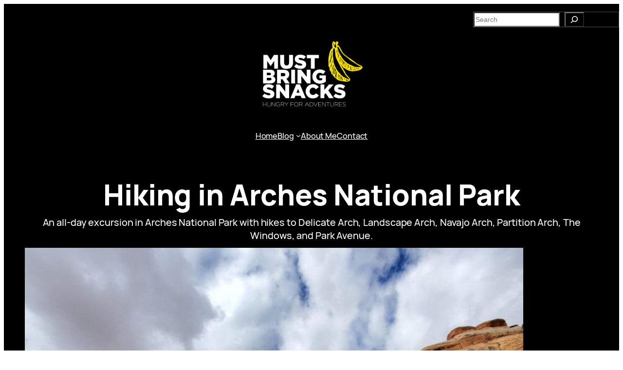

--- FILE ---
content_type: text/html; charset=UTF-8
request_url: https://mustbringsnacks.com/2024/04/29/hiking-in-arches-national-park/
body_size: 35514
content:
<!DOCTYPE html>
<html dir="ltr" lang="en-US" prefix="og: https://ogp.me/ns#">
<head>
	<meta charset="UTF-8" />
	<meta name="viewport" content="width=device-width, initial-scale=1" />

		<!-- All in One SEO 4.9.2 - aioseo.com -->
		<title>Hiking in Arches National Park</title>
	<meta name="description" content="An all-day excursion in Arches National Park with hikes to Delicate Arch, Landscape Arch, Navajo Arch, Partition Arch, The Windows, and Park Avenue." />
	<meta name="robots" content="max-image-preview:large" />
	<meta name="author" content="Brianna Sheck"/>
	<link rel="canonical" href="https://mustbringsnacks.com/2024/04/29/hiking-in-arches-national-park/" />
	<meta name="generator" content="All in One SEO (AIOSEO) 4.9.2" />
		<meta property="og:locale" content="en_US" />
		<meta property="og:site_name" content="Must Bring Snacks - Hungry for Adventures" />
		<meta property="og:type" content="article" />
		<meta property="og:title" content="Hiking in Arches National Park" />
		<meta property="og:description" content="An all-day excursion in Arches National Park with hikes to Delicate Arch, Landscape Arch, Navajo Arch, Partition Arch, The Windows, and Park Avenue." />
		<meta property="og:url" content="https://mustbringsnacks.com/2024/04/29/hiking-in-arches-national-park/" />
		<meta property="og:image" content="https://mustbringsnacks.com/wp-content/uploads/2024/06/image-3033.jpeg" />
		<meta property="og:image:secure_url" content="https://mustbringsnacks.com/wp-content/uploads/2024/06/image-3033.jpeg" />
		<meta property="og:image:width" content="900" />
		<meta property="og:image:height" content="675" />
		<meta property="article:published_time" content="2024-04-29T03:26:00+00:00" />
		<meta property="article:modified_time" content="2025-11-23T05:45:25+00:00" />
		<meta name="twitter:card" content="summary_large_image" />
		<meta name="twitter:title" content="Hiking in Arches National Park" />
		<meta name="twitter:description" content="An all-day excursion in Arches National Park with hikes to Delicate Arch, Landscape Arch, Navajo Arch, Partition Arch, The Windows, and Park Avenue." />
		<meta name="twitter:image" content="http://mustbringsnacks.com/wp-content/uploads/2024/06/image-3033.jpeg" />
		<script type="application/ld+json" class="aioseo-schema">
			{"@context":"https:\/\/schema.org","@graph":[{"@type":"BlogPosting","@id":"https:\/\/mustbringsnacks.com\/2024\/04\/29\/hiking-in-arches-national-park\/#blogposting","name":"Hiking in Arches National Park","headline":"Hiking in Arches National Park","author":{"@id":"https:\/\/mustbringsnacks.com\/author\/briannasheck22\/#author"},"publisher":{"@id":"https:\/\/mustbringsnacks.com\/#person"},"image":{"@type":"ImageObject","url":"https:\/\/mustbringsnacks.com\/wp-content\/uploads\/2024\/06\/image-3033.jpeg","width":900,"height":675},"datePublished":"2024-04-29T03:26:00-07:00","dateModified":"2025-11-22T21:45:25-08:00","inLanguage":"en-US","mainEntityOfPage":{"@id":"https:\/\/mustbringsnacks.com\/2024\/04\/29\/hiking-in-arches-national-park\/#webpage"},"isPartOf":{"@id":"https:\/\/mustbringsnacks.com\/2024\/04\/29\/hiking-in-arches-national-park\/#webpage"},"articleSection":"Hiking, Road-Tripping, 2024, arch, arches, canyon, hiking, moab, national park, quigleys, road trip, utah"},{"@type":"BreadcrumbList","@id":"https:\/\/mustbringsnacks.com\/2024\/04\/29\/hiking-in-arches-national-park\/#breadcrumblist","itemListElement":[{"@type":"ListItem","@id":"https:\/\/mustbringsnacks.com#listItem","position":1,"name":"Home","item":"https:\/\/mustbringsnacks.com","nextItem":{"@type":"ListItem","@id":"https:\/\/mustbringsnacks.com\/category\/hiking\/#listItem","name":"Hiking"}},{"@type":"ListItem","@id":"https:\/\/mustbringsnacks.com\/category\/hiking\/#listItem","position":2,"name":"Hiking","item":"https:\/\/mustbringsnacks.com\/category\/hiking\/","nextItem":{"@type":"ListItem","@id":"https:\/\/mustbringsnacks.com\/2024\/04\/29\/hiking-in-arches-national-park\/#listItem","name":"Hiking in Arches National Park"},"previousItem":{"@type":"ListItem","@id":"https:\/\/mustbringsnacks.com#listItem","name":"Home"}},{"@type":"ListItem","@id":"https:\/\/mustbringsnacks.com\/2024\/04\/29\/hiking-in-arches-national-park\/#listItem","position":3,"name":"Hiking in Arches National Park","previousItem":{"@type":"ListItem","@id":"https:\/\/mustbringsnacks.com\/category\/hiking\/#listItem","name":"Hiking"}}]},{"@type":"Person","@id":"https:\/\/mustbringsnacks.com\/#person","name":"Brianna Sheck","image":{"@type":"ImageObject","@id":"https:\/\/mustbringsnacks.com\/2024\/04\/29\/hiking-in-arches-national-park\/#personImage","url":"https:\/\/secure.gravatar.com\/avatar\/20d40e0d11bd469662019be7d053c4cf9dd23e561f6fff1d47840ed0e54d311e?s=96&d=mm&r=g","width":96,"height":96,"caption":"Brianna Sheck"}},{"@type":"Person","@id":"https:\/\/mustbringsnacks.com\/author\/briannasheck22\/#author","url":"https:\/\/mustbringsnacks.com\/author\/briannasheck22\/","name":"Brianna Sheck","image":{"@type":"ImageObject","@id":"https:\/\/mustbringsnacks.com\/2024\/04\/29\/hiking-in-arches-national-park\/#authorImage","url":"https:\/\/secure.gravatar.com\/avatar\/20d40e0d11bd469662019be7d053c4cf9dd23e561f6fff1d47840ed0e54d311e?s=96&d=mm&r=g","width":96,"height":96,"caption":"Brianna Sheck"}},{"@type":"WebPage","@id":"https:\/\/mustbringsnacks.com\/2024\/04\/29\/hiking-in-arches-national-park\/#webpage","url":"https:\/\/mustbringsnacks.com\/2024\/04\/29\/hiking-in-arches-national-park\/","name":"Hiking in Arches National Park","description":"An all-day excursion in Arches National Park with hikes to Delicate Arch, Landscape Arch, Navajo Arch, Partition Arch, The Windows, and Park Avenue.","inLanguage":"en-US","isPartOf":{"@id":"https:\/\/mustbringsnacks.com\/#website"},"breadcrumb":{"@id":"https:\/\/mustbringsnacks.com\/2024\/04\/29\/hiking-in-arches-national-park\/#breadcrumblist"},"author":{"@id":"https:\/\/mustbringsnacks.com\/author\/briannasheck22\/#author"},"creator":{"@id":"https:\/\/mustbringsnacks.com\/author\/briannasheck22\/#author"},"image":{"@type":"ImageObject","url":"https:\/\/mustbringsnacks.com\/wp-content\/uploads\/2024\/06\/image-3033.jpeg","@id":"https:\/\/mustbringsnacks.com\/2024\/04\/29\/hiking-in-arches-national-park\/#mainImage","width":900,"height":675},"primaryImageOfPage":{"@id":"https:\/\/mustbringsnacks.com\/2024\/04\/29\/hiking-in-arches-national-park\/#mainImage"},"datePublished":"2024-04-29T03:26:00-07:00","dateModified":"2025-11-22T21:45:25-08:00"},{"@type":"WebSite","@id":"https:\/\/mustbringsnacks.com\/#website","url":"https:\/\/mustbringsnacks.com\/","name":"Must Bring Snacks","description":"Hungry for Adventures","inLanguage":"en-US","publisher":{"@id":"https:\/\/mustbringsnacks.com\/#person"}}]}
		</script>
		<!-- All in One SEO -->


<link rel='dns-prefetch' href='//www.google.com' />
<link rel='dns-prefetch' href='//www.googletagmanager.com' />
<link rel='dns-prefetch' href='//fonts.googleapis.com' />
<link rel="alternate" type="application/rss+xml" title="Must Bring Snacks &raquo; Feed" href="https://mustbringsnacks.com/feed/" />
<link rel="alternate" type="application/rss+xml" title="Must Bring Snacks &raquo; Comments Feed" href="https://mustbringsnacks.com/comments/feed/" />
<link rel="alternate" type="application/rss+xml" title="Must Bring Snacks &raquo; Hiking in Arches National Park Comments Feed" href="https://mustbringsnacks.com/2024/04/29/hiking-in-arches-national-park/feed/" />
<link rel="alternate" title="oEmbed (JSON)" type="application/json+oembed" href="https://mustbringsnacks.com/wp-json/oembed/1.0/embed?url=https%3A%2F%2Fmustbringsnacks.com%2F2024%2F04%2F29%2Fhiking-in-arches-national-park%2F" />
<link rel="alternate" title="oEmbed (XML)" type="text/xml+oembed" href="https://mustbringsnacks.com/wp-json/oembed/1.0/embed?url=https%3A%2F%2Fmustbringsnacks.com%2F2024%2F04%2F29%2Fhiking-in-arches-national-park%2F&#038;format=xml" />
		<!-- This site uses the Google Analytics by MonsterInsights plugin v9.11.1 - Using Analytics tracking - https://www.monsterinsights.com/ -->
							<script src="//www.googletagmanager.com/gtag/js?id=G-S3Q6JD3NN3"  data-cfasync="false" data-wpfc-render="false" async></script>
			<script data-cfasync="false" data-wpfc-render="false">
				var mi_version = '9.11.1';
				var mi_track_user = true;
				var mi_no_track_reason = '';
								var MonsterInsightsDefaultLocations = {"page_location":"https:\/\/mustbringsnacks.com\/2024\/04\/29\/hiking-in-arches-national-park\/"};
								if ( typeof MonsterInsightsPrivacyGuardFilter === 'function' ) {
					var MonsterInsightsLocations = (typeof MonsterInsightsExcludeQuery === 'object') ? MonsterInsightsPrivacyGuardFilter( MonsterInsightsExcludeQuery ) : MonsterInsightsPrivacyGuardFilter( MonsterInsightsDefaultLocations );
				} else {
					var MonsterInsightsLocations = (typeof MonsterInsightsExcludeQuery === 'object') ? MonsterInsightsExcludeQuery : MonsterInsightsDefaultLocations;
				}

								var disableStrs = [
										'ga-disable-G-S3Q6JD3NN3',
									];

				/* Function to detect opted out users */
				function __gtagTrackerIsOptedOut() {
					for (var index = 0; index < disableStrs.length; index++) {
						if (document.cookie.indexOf(disableStrs[index] + '=true') > -1) {
							return true;
						}
					}

					return false;
				}

				/* Disable tracking if the opt-out cookie exists. */
				if (__gtagTrackerIsOptedOut()) {
					for (var index = 0; index < disableStrs.length; index++) {
						window[disableStrs[index]] = true;
					}
				}

				/* Opt-out function */
				function __gtagTrackerOptout() {
					for (var index = 0; index < disableStrs.length; index++) {
						document.cookie = disableStrs[index] + '=true; expires=Thu, 31 Dec 2099 23:59:59 UTC; path=/';
						window[disableStrs[index]] = true;
					}
				}

				if ('undefined' === typeof gaOptout) {
					function gaOptout() {
						__gtagTrackerOptout();
					}
				}
								window.dataLayer = window.dataLayer || [];

				window.MonsterInsightsDualTracker = {
					helpers: {},
					trackers: {},
				};
				if (mi_track_user) {
					function __gtagDataLayer() {
						dataLayer.push(arguments);
					}

					function __gtagTracker(type, name, parameters) {
						if (!parameters) {
							parameters = {};
						}

						if (parameters.send_to) {
							__gtagDataLayer.apply(null, arguments);
							return;
						}

						if (type === 'event') {
														parameters.send_to = monsterinsights_frontend.v4_id;
							var hookName = name;
							if (typeof parameters['event_category'] !== 'undefined') {
								hookName = parameters['event_category'] + ':' + name;
							}

							if (typeof MonsterInsightsDualTracker.trackers[hookName] !== 'undefined') {
								MonsterInsightsDualTracker.trackers[hookName](parameters);
							} else {
								__gtagDataLayer('event', name, parameters);
							}
							
						} else {
							__gtagDataLayer.apply(null, arguments);
						}
					}

					__gtagTracker('js', new Date());
					__gtagTracker('set', {
						'developer_id.dZGIzZG': true,
											});
					if ( MonsterInsightsLocations.page_location ) {
						__gtagTracker('set', MonsterInsightsLocations);
					}
										__gtagTracker('config', 'G-S3Q6JD3NN3', {"forceSSL":"true","link_attribution":"true"} );
										window.gtag = __gtagTracker;										(function () {
						/* https://developers.google.com/analytics/devguides/collection/analyticsjs/ */
						/* ga and __gaTracker compatibility shim. */
						var noopfn = function () {
							return null;
						};
						var newtracker = function () {
							return new Tracker();
						};
						var Tracker = function () {
							return null;
						};
						var p = Tracker.prototype;
						p.get = noopfn;
						p.set = noopfn;
						p.send = function () {
							var args = Array.prototype.slice.call(arguments);
							args.unshift('send');
							__gaTracker.apply(null, args);
						};
						var __gaTracker = function () {
							var len = arguments.length;
							if (len === 0) {
								return;
							}
							var f = arguments[len - 1];
							if (typeof f !== 'object' || f === null || typeof f.hitCallback !== 'function') {
								if ('send' === arguments[0]) {
									var hitConverted, hitObject = false, action;
									if ('event' === arguments[1]) {
										if ('undefined' !== typeof arguments[3]) {
											hitObject = {
												'eventAction': arguments[3],
												'eventCategory': arguments[2],
												'eventLabel': arguments[4],
												'value': arguments[5] ? arguments[5] : 1,
											}
										}
									}
									if ('pageview' === arguments[1]) {
										if ('undefined' !== typeof arguments[2]) {
											hitObject = {
												'eventAction': 'page_view',
												'page_path': arguments[2],
											}
										}
									}
									if (typeof arguments[2] === 'object') {
										hitObject = arguments[2];
									}
									if (typeof arguments[5] === 'object') {
										Object.assign(hitObject, arguments[5]);
									}
									if ('undefined' !== typeof arguments[1].hitType) {
										hitObject = arguments[1];
										if ('pageview' === hitObject.hitType) {
											hitObject.eventAction = 'page_view';
										}
									}
									if (hitObject) {
										action = 'timing' === arguments[1].hitType ? 'timing_complete' : hitObject.eventAction;
										hitConverted = mapArgs(hitObject);
										__gtagTracker('event', action, hitConverted);
									}
								}
								return;
							}

							function mapArgs(args) {
								var arg, hit = {};
								var gaMap = {
									'eventCategory': 'event_category',
									'eventAction': 'event_action',
									'eventLabel': 'event_label',
									'eventValue': 'event_value',
									'nonInteraction': 'non_interaction',
									'timingCategory': 'event_category',
									'timingVar': 'name',
									'timingValue': 'value',
									'timingLabel': 'event_label',
									'page': 'page_path',
									'location': 'page_location',
									'title': 'page_title',
									'referrer' : 'page_referrer',
								};
								for (arg in args) {
																		if (!(!args.hasOwnProperty(arg) || !gaMap.hasOwnProperty(arg))) {
										hit[gaMap[arg]] = args[arg];
									} else {
										hit[arg] = args[arg];
									}
								}
								return hit;
							}

							try {
								f.hitCallback();
							} catch (ex) {
							}
						};
						__gaTracker.create = newtracker;
						__gaTracker.getByName = newtracker;
						__gaTracker.getAll = function () {
							return [];
						};
						__gaTracker.remove = noopfn;
						__gaTracker.loaded = true;
						window['__gaTracker'] = __gaTracker;
					})();
									} else {
										console.log("");
					(function () {
						function __gtagTracker() {
							return null;
						}

						window['__gtagTracker'] = __gtagTracker;
						window['gtag'] = __gtagTracker;
					})();
									}
			</script>
							<!-- / Google Analytics by MonsterInsights -->
		<style id='wp-img-auto-sizes-contain-inline-css'>
img:is([sizes=auto i],[sizes^="auto," i]){contain-intrinsic-size:3000px 1500px}
/*# sourceURL=wp-img-auto-sizes-contain-inline-css */
</style>

<style id='wp-block-search-inline-css'>
.wp-block-search__button{margin-left:10px;word-break:normal}.wp-block-search__button.has-icon{line-height:0}.wp-block-search__button svg{height:1.25em;min-height:24px;min-width:24px;width:1.25em;fill:currentColor;vertical-align:text-bottom}:where(.wp-block-search__button){border:1px solid #ccc;padding:6px 10px}.wp-block-search__inside-wrapper{display:flex;flex:auto;flex-wrap:nowrap;max-width:100%}.wp-block-search__label{width:100%}.wp-block-search.wp-block-search__button-only .wp-block-search__button{box-sizing:border-box;display:flex;flex-shrink:0;justify-content:center;margin-left:0;max-width:100%}.wp-block-search.wp-block-search__button-only .wp-block-search__inside-wrapper{min-width:0!important;transition-property:width}.wp-block-search.wp-block-search__button-only .wp-block-search__input{flex-basis:100%;transition-duration:.3s}.wp-block-search.wp-block-search__button-only.wp-block-search__searchfield-hidden,.wp-block-search.wp-block-search__button-only.wp-block-search__searchfield-hidden .wp-block-search__inside-wrapper{overflow:hidden}.wp-block-search.wp-block-search__button-only.wp-block-search__searchfield-hidden .wp-block-search__input{border-left-width:0!important;border-right-width:0!important;flex-basis:0;flex-grow:0;margin:0;min-width:0!important;padding-left:0!important;padding-right:0!important;width:0!important}:where(.wp-block-search__input){appearance:none;border:1px solid #949494;flex-grow:1;font-family:inherit;font-size:inherit;font-style:inherit;font-weight:inherit;letter-spacing:inherit;line-height:inherit;margin-left:0;margin-right:0;min-width:3rem;padding:8px;text-decoration:unset!important;text-transform:inherit}:where(.wp-block-search__button-inside .wp-block-search__inside-wrapper){background-color:#fff;border:1px solid #949494;box-sizing:border-box;padding:4px}:where(.wp-block-search__button-inside .wp-block-search__inside-wrapper) .wp-block-search__input{border:none;border-radius:0;padding:0 4px}:where(.wp-block-search__button-inside .wp-block-search__inside-wrapper) .wp-block-search__input:focus{outline:none}:where(.wp-block-search__button-inside .wp-block-search__inside-wrapper) :where(.wp-block-search__button){padding:4px 8px}.wp-block-search.aligncenter .wp-block-search__inside-wrapper{margin:auto}.wp-block[data-align=right] .wp-block-search.wp-block-search__button-only .wp-block-search__inside-wrapper{float:right}
/*# sourceURL=https://mustbringsnacks.com/wp-includes/blocks/search/style.min.css */
</style>
<style id='wp-block-columns-inline-css'>
.wp-block-columns{box-sizing:border-box;display:flex;flex-wrap:wrap!important}@media (min-width:782px){.wp-block-columns{flex-wrap:nowrap!important}}.wp-block-columns{align-items:normal!important}.wp-block-columns.are-vertically-aligned-top{align-items:flex-start}.wp-block-columns.are-vertically-aligned-center{align-items:center}.wp-block-columns.are-vertically-aligned-bottom{align-items:flex-end}@media (max-width:781px){.wp-block-columns:not(.is-not-stacked-on-mobile)>.wp-block-column{flex-basis:100%!important}}@media (min-width:782px){.wp-block-columns:not(.is-not-stacked-on-mobile)>.wp-block-column{flex-basis:0;flex-grow:1}.wp-block-columns:not(.is-not-stacked-on-mobile)>.wp-block-column[style*=flex-basis]{flex-grow:0}}.wp-block-columns.is-not-stacked-on-mobile{flex-wrap:nowrap!important}.wp-block-columns.is-not-stacked-on-mobile>.wp-block-column{flex-basis:0;flex-grow:1}.wp-block-columns.is-not-stacked-on-mobile>.wp-block-column[style*=flex-basis]{flex-grow:0}:where(.wp-block-columns){margin-bottom:1.75em}:where(.wp-block-columns.has-background){padding:1.25em 2.375em}.wp-block-column{flex-grow:1;min-width:0;overflow-wrap:break-word;word-break:break-word}.wp-block-column.is-vertically-aligned-top{align-self:flex-start}.wp-block-column.is-vertically-aligned-center{align-self:center}.wp-block-column.is-vertically-aligned-bottom{align-self:flex-end}.wp-block-column.is-vertically-aligned-stretch{align-self:stretch}.wp-block-column.is-vertically-aligned-bottom,.wp-block-column.is-vertically-aligned-center,.wp-block-column.is-vertically-aligned-top{width:100%}
/*# sourceURL=https://mustbringsnacks.com/wp-includes/blocks/columns/style.min.css */
</style>
<style id='wp-block-group-inline-css'>
.wp-block-group{box-sizing:border-box}:where(.wp-block-group.wp-block-group-is-layout-constrained){position:relative}
/*# sourceURL=https://mustbringsnacks.com/wp-includes/blocks/group/style.min.css */
</style>
<style id='wp-block-site-logo-inline-css'>
.wp-block-site-logo{box-sizing:border-box;line-height:0}.wp-block-site-logo a{display:inline-block;line-height:0}.wp-block-site-logo.is-default-size img{height:auto;width:120px}.wp-block-site-logo img{height:auto;max-width:100%}.wp-block-site-logo a,.wp-block-site-logo img{border-radius:inherit}.wp-block-site-logo.aligncenter{margin-left:auto;margin-right:auto;text-align:center}:root :where(.wp-block-site-logo.is-style-rounded){border-radius:9999px}
/*# sourceURL=https://mustbringsnacks.com/wp-includes/blocks/site-logo/style.min.css */
</style>
<style id='wp-block-navigation-link-inline-css'>
.wp-block-navigation .wp-block-navigation-item__label{overflow-wrap:break-word}.wp-block-navigation .wp-block-navigation-item__description{display:none}.link-ui-tools{outline:1px solid #f0f0f0;padding:8px}.link-ui-block-inserter{padding-top:8px}.link-ui-block-inserter__back{margin-left:8px;text-transform:uppercase}
/*# sourceURL=https://mustbringsnacks.com/wp-includes/blocks/navigation-link/style.min.css */
</style>
<link rel='stylesheet' id='wp-block-navigation-css' href='https://mustbringsnacks.com/wp-includes/blocks/navigation/style.min.css?ver=6.9' media='all' />
<style id='wp-block-post-title-inline-css'>
.wp-block-post-title{box-sizing:border-box;word-break:break-word}.wp-block-post-title :where(a){display:inline-block;font-family:inherit;font-size:inherit;font-style:inherit;font-weight:inherit;letter-spacing:inherit;line-height:inherit;text-decoration:inherit}
/*# sourceURL=https://mustbringsnacks.com/wp-includes/blocks/post-title/style.min.css */
</style>
<style id='wp-block-post-excerpt-inline-css'>
:where(.wp-block-post-excerpt){box-sizing:border-box;margin-bottom:var(--wp--style--block-gap);margin-top:var(--wp--style--block-gap)}.wp-block-post-excerpt__excerpt{margin-bottom:0;margin-top:0}.wp-block-post-excerpt__more-text{margin-bottom:0;margin-top:var(--wp--style--block-gap)}.wp-block-post-excerpt__more-link{display:inline-block}
/*# sourceURL=https://mustbringsnacks.com/wp-includes/blocks/post-excerpt/style.min.css */
</style>
<style id='wp-block-post-featured-image-inline-css'>
.wp-block-post-featured-image{margin-left:0;margin-right:0}.wp-block-post-featured-image a{display:block;height:100%}.wp-block-post-featured-image :where(img){box-sizing:border-box;height:auto;max-width:100%;vertical-align:bottom;width:100%}.wp-block-post-featured-image.alignfull img,.wp-block-post-featured-image.alignwide img{width:100%}.wp-block-post-featured-image .wp-block-post-featured-image__overlay.has-background-dim{background-color:#000;inset:0;position:absolute}.wp-block-post-featured-image{position:relative}.wp-block-post-featured-image .wp-block-post-featured-image__overlay.has-background-gradient{background-color:initial}.wp-block-post-featured-image .wp-block-post-featured-image__overlay.has-background-dim-0{opacity:0}.wp-block-post-featured-image .wp-block-post-featured-image__overlay.has-background-dim-10{opacity:.1}.wp-block-post-featured-image .wp-block-post-featured-image__overlay.has-background-dim-20{opacity:.2}.wp-block-post-featured-image .wp-block-post-featured-image__overlay.has-background-dim-30{opacity:.3}.wp-block-post-featured-image .wp-block-post-featured-image__overlay.has-background-dim-40{opacity:.4}.wp-block-post-featured-image .wp-block-post-featured-image__overlay.has-background-dim-50{opacity:.5}.wp-block-post-featured-image .wp-block-post-featured-image__overlay.has-background-dim-60{opacity:.6}.wp-block-post-featured-image .wp-block-post-featured-image__overlay.has-background-dim-70{opacity:.7}.wp-block-post-featured-image .wp-block-post-featured-image__overlay.has-background-dim-80{opacity:.8}.wp-block-post-featured-image .wp-block-post-featured-image__overlay.has-background-dim-90{opacity:.9}.wp-block-post-featured-image .wp-block-post-featured-image__overlay.has-background-dim-100{opacity:1}.wp-block-post-featured-image:where(.alignleft,.alignright){width:100%}
/*# sourceURL=https://mustbringsnacks.com/wp-includes/blocks/post-featured-image/style.min.css */
</style>
<style id='wp-block-post-date-inline-css'>
.wp-block-post-date{box-sizing:border-box}
/*# sourceURL=https://mustbringsnacks.com/wp-includes/blocks/post-date/style.min.css */
</style>
<style id='wp-block-post-time-to-read-inline-css'>
.wp-block-post-time-to-read{box-sizing:border-box}
/*# sourceURL=https://mustbringsnacks.com/wp-includes/blocks/post-time-to-read/style.min.css */
</style>
<style id='wp-block-post-author-name-inline-css'>
.wp-block-post-author-name{box-sizing:border-box}
/*# sourceURL=https://mustbringsnacks.com/wp-includes/blocks/post-author-name/style.min.css */
</style>
<style id='wp-block-post-terms-inline-css'>
.wp-block-post-terms{box-sizing:border-box}.wp-block-post-terms .wp-block-post-terms__separator{white-space:pre-wrap}
/*# sourceURL=https://mustbringsnacks.com/wp-includes/blocks/post-terms/style.min.css */
</style>
<link rel='stylesheet' id='aioseo/css/src/vue/standalone/blocks/table-of-contents/global.scss-css' href='https://mustbringsnacks.com/wp-content/plugins/all-in-one-seo-pack/dist/Lite/assets/css/table-of-contents/global.e90f6d47.css?ver=4.9.2' media='all' />
<style id='wp-block-paragraph-inline-css'>
.is-small-text{font-size:.875em}.is-regular-text{font-size:1em}.is-large-text{font-size:2.25em}.is-larger-text{font-size:3em}.has-drop-cap:not(:focus):first-letter{float:left;font-size:8.4em;font-style:normal;font-weight:100;line-height:.68;margin:.05em .1em 0 0;text-transform:uppercase}body.rtl .has-drop-cap:not(:focus):first-letter{float:none;margin-left:.1em}p.has-drop-cap.has-background{overflow:hidden}:root :where(p.has-background){padding:1.25em 2.375em}:where(p.has-text-color:not(.has-link-color)) a{color:inherit}p.has-text-align-left[style*="writing-mode:vertical-lr"],p.has-text-align-right[style*="writing-mode:vertical-rl"]{rotate:180deg}
/*# sourceURL=https://mustbringsnacks.com/wp-includes/blocks/paragraph/style.min.css */
</style>
<style id='wp-block-heading-inline-css'>
h1:where(.wp-block-heading).has-background,h2:where(.wp-block-heading).has-background,h3:where(.wp-block-heading).has-background,h4:where(.wp-block-heading).has-background,h5:where(.wp-block-heading).has-background,h6:where(.wp-block-heading).has-background{padding:1.25em 2.375em}h1.has-text-align-left[style*=writing-mode]:where([style*=vertical-lr]),h1.has-text-align-right[style*=writing-mode]:where([style*=vertical-rl]),h2.has-text-align-left[style*=writing-mode]:where([style*=vertical-lr]),h2.has-text-align-right[style*=writing-mode]:where([style*=vertical-rl]),h3.has-text-align-left[style*=writing-mode]:where([style*=vertical-lr]),h3.has-text-align-right[style*=writing-mode]:where([style*=vertical-rl]),h4.has-text-align-left[style*=writing-mode]:where([style*=vertical-lr]),h4.has-text-align-right[style*=writing-mode]:where([style*=vertical-rl]),h5.has-text-align-left[style*=writing-mode]:where([style*=vertical-lr]),h5.has-text-align-right[style*=writing-mode]:where([style*=vertical-rl]),h6.has-text-align-left[style*=writing-mode]:where([style*=vertical-lr]),h6.has-text-align-right[style*=writing-mode]:where([style*=vertical-rl]){rotate:180deg}
/*# sourceURL=https://mustbringsnacks.com/wp-includes/blocks/heading/style.min.css */
</style>
<style id='wp-block-image-inline-css'>
.wp-block-image>a,.wp-block-image>figure>a{display:inline-block}.wp-block-image img{box-sizing:border-box;height:auto;max-width:100%;vertical-align:bottom}@media not (prefers-reduced-motion){.wp-block-image img.hide{visibility:hidden}.wp-block-image img.show{animation:show-content-image .4s}}.wp-block-image[style*=border-radius] img,.wp-block-image[style*=border-radius]>a{border-radius:inherit}.wp-block-image.has-custom-border img{box-sizing:border-box}.wp-block-image.aligncenter{text-align:center}.wp-block-image.alignfull>a,.wp-block-image.alignwide>a{width:100%}.wp-block-image.alignfull img,.wp-block-image.alignwide img{height:auto;width:100%}.wp-block-image .aligncenter,.wp-block-image .alignleft,.wp-block-image .alignright,.wp-block-image.aligncenter,.wp-block-image.alignleft,.wp-block-image.alignright{display:table}.wp-block-image .aligncenter>figcaption,.wp-block-image .alignleft>figcaption,.wp-block-image .alignright>figcaption,.wp-block-image.aligncenter>figcaption,.wp-block-image.alignleft>figcaption,.wp-block-image.alignright>figcaption{caption-side:bottom;display:table-caption}.wp-block-image .alignleft{float:left;margin:.5em 1em .5em 0}.wp-block-image .alignright{float:right;margin:.5em 0 .5em 1em}.wp-block-image .aligncenter{margin-left:auto;margin-right:auto}.wp-block-image :where(figcaption){margin-bottom:1em;margin-top:.5em}.wp-block-image.is-style-circle-mask img{border-radius:9999px}@supports ((-webkit-mask-image:none) or (mask-image:none)) or (-webkit-mask-image:none){.wp-block-image.is-style-circle-mask img{border-radius:0;-webkit-mask-image:url('data:image/svg+xml;utf8,<svg viewBox="0 0 100 100" xmlns="http://www.w3.org/2000/svg"><circle cx="50" cy="50" r="50"/></svg>');mask-image:url('data:image/svg+xml;utf8,<svg viewBox="0 0 100 100" xmlns="http://www.w3.org/2000/svg"><circle cx="50" cy="50" r="50"/></svg>');mask-mode:alpha;-webkit-mask-position:center;mask-position:center;-webkit-mask-repeat:no-repeat;mask-repeat:no-repeat;-webkit-mask-size:contain;mask-size:contain}}:root :where(.wp-block-image.is-style-rounded img,.wp-block-image .is-style-rounded img){border-radius:9999px}.wp-block-image figure{margin:0}.wp-lightbox-container{display:flex;flex-direction:column;position:relative}.wp-lightbox-container img{cursor:zoom-in}.wp-lightbox-container img:hover+button{opacity:1}.wp-lightbox-container button{align-items:center;backdrop-filter:blur(16px) saturate(180%);background-color:#5a5a5a40;border:none;border-radius:4px;cursor:zoom-in;display:flex;height:20px;justify-content:center;opacity:0;padding:0;position:absolute;right:16px;text-align:center;top:16px;width:20px;z-index:100}@media not (prefers-reduced-motion){.wp-lightbox-container button{transition:opacity .2s ease}}.wp-lightbox-container button:focus-visible{outline:3px auto #5a5a5a40;outline:3px auto -webkit-focus-ring-color;outline-offset:3px}.wp-lightbox-container button:hover{cursor:pointer;opacity:1}.wp-lightbox-container button:focus{opacity:1}.wp-lightbox-container button:focus,.wp-lightbox-container button:hover,.wp-lightbox-container button:not(:hover):not(:active):not(.has-background){background-color:#5a5a5a40;border:none}.wp-lightbox-overlay{box-sizing:border-box;cursor:zoom-out;height:100vh;left:0;overflow:hidden;position:fixed;top:0;visibility:hidden;width:100%;z-index:100000}.wp-lightbox-overlay .close-button{align-items:center;cursor:pointer;display:flex;justify-content:center;min-height:40px;min-width:40px;padding:0;position:absolute;right:calc(env(safe-area-inset-right) + 16px);top:calc(env(safe-area-inset-top) + 16px);z-index:5000000}.wp-lightbox-overlay .close-button:focus,.wp-lightbox-overlay .close-button:hover,.wp-lightbox-overlay .close-button:not(:hover):not(:active):not(.has-background){background:none;border:none}.wp-lightbox-overlay .lightbox-image-container{height:var(--wp--lightbox-container-height);left:50%;overflow:hidden;position:absolute;top:50%;transform:translate(-50%,-50%);transform-origin:top left;width:var(--wp--lightbox-container-width);z-index:9999999999}.wp-lightbox-overlay .wp-block-image{align-items:center;box-sizing:border-box;display:flex;height:100%;justify-content:center;margin:0;position:relative;transform-origin:0 0;width:100%;z-index:3000000}.wp-lightbox-overlay .wp-block-image img{height:var(--wp--lightbox-image-height);min-height:var(--wp--lightbox-image-height);min-width:var(--wp--lightbox-image-width);width:var(--wp--lightbox-image-width)}.wp-lightbox-overlay .wp-block-image figcaption{display:none}.wp-lightbox-overlay button{background:none;border:none}.wp-lightbox-overlay .scrim{background-color:#fff;height:100%;opacity:.9;position:absolute;width:100%;z-index:2000000}.wp-lightbox-overlay.active{visibility:visible}@media not (prefers-reduced-motion){.wp-lightbox-overlay.active{animation:turn-on-visibility .25s both}.wp-lightbox-overlay.active img{animation:turn-on-visibility .35s both}.wp-lightbox-overlay.show-closing-animation:not(.active){animation:turn-off-visibility .35s both}.wp-lightbox-overlay.show-closing-animation:not(.active) img{animation:turn-off-visibility .25s both}.wp-lightbox-overlay.zoom.active{animation:none;opacity:1;visibility:visible}.wp-lightbox-overlay.zoom.active .lightbox-image-container{animation:lightbox-zoom-in .4s}.wp-lightbox-overlay.zoom.active .lightbox-image-container img{animation:none}.wp-lightbox-overlay.zoom.active .scrim{animation:turn-on-visibility .4s forwards}.wp-lightbox-overlay.zoom.show-closing-animation:not(.active){animation:none}.wp-lightbox-overlay.zoom.show-closing-animation:not(.active) .lightbox-image-container{animation:lightbox-zoom-out .4s}.wp-lightbox-overlay.zoom.show-closing-animation:not(.active) .lightbox-image-container img{animation:none}.wp-lightbox-overlay.zoom.show-closing-animation:not(.active) .scrim{animation:turn-off-visibility .4s forwards}}@keyframes show-content-image{0%{visibility:hidden}99%{visibility:hidden}to{visibility:visible}}@keyframes turn-on-visibility{0%{opacity:0}to{opacity:1}}@keyframes turn-off-visibility{0%{opacity:1;visibility:visible}99%{opacity:0;visibility:visible}to{opacity:0;visibility:hidden}}@keyframes lightbox-zoom-in{0%{transform:translate(calc((-100vw + var(--wp--lightbox-scrollbar-width))/2 + var(--wp--lightbox-initial-left-position)),calc(-50vh + var(--wp--lightbox-initial-top-position))) scale(var(--wp--lightbox-scale))}to{transform:translate(-50%,-50%) scale(1)}}@keyframes lightbox-zoom-out{0%{transform:translate(-50%,-50%) scale(1);visibility:visible}99%{visibility:visible}to{transform:translate(calc((-100vw + var(--wp--lightbox-scrollbar-width))/2 + var(--wp--lightbox-initial-left-position)),calc(-50vh + var(--wp--lightbox-initial-top-position))) scale(var(--wp--lightbox-scale));visibility:hidden}}
/*# sourceURL=https://mustbringsnacks.com/wp-includes/blocks/image/style.min.css */
</style>
<style id='wp-block-table-inline-css'>
.wp-block-table{overflow-x:auto}.wp-block-table table{border-collapse:collapse;width:100%}.wp-block-table thead{border-bottom:3px solid}.wp-block-table tfoot{border-top:3px solid}.wp-block-table td,.wp-block-table th{border:1px solid;padding:.5em}.wp-block-table .has-fixed-layout{table-layout:fixed;width:100%}.wp-block-table .has-fixed-layout td,.wp-block-table .has-fixed-layout th{word-break:break-word}.wp-block-table.aligncenter,.wp-block-table.alignleft,.wp-block-table.alignright{display:table;width:auto}.wp-block-table.aligncenter td,.wp-block-table.aligncenter th,.wp-block-table.alignleft td,.wp-block-table.alignleft th,.wp-block-table.alignright td,.wp-block-table.alignright th{word-break:break-word}.wp-block-table .has-subtle-light-gray-background-color{background-color:#f3f4f5}.wp-block-table .has-subtle-pale-green-background-color{background-color:#e9fbe5}.wp-block-table .has-subtle-pale-blue-background-color{background-color:#e7f5fe}.wp-block-table .has-subtle-pale-pink-background-color{background-color:#fcf0ef}.wp-block-table.is-style-stripes{background-color:initial;border-collapse:inherit;border-spacing:0}.wp-block-table.is-style-stripes tbody tr:nth-child(odd){background-color:#f0f0f0}.wp-block-table.is-style-stripes.has-subtle-light-gray-background-color tbody tr:nth-child(odd){background-color:#f3f4f5}.wp-block-table.is-style-stripes.has-subtle-pale-green-background-color tbody tr:nth-child(odd){background-color:#e9fbe5}.wp-block-table.is-style-stripes.has-subtle-pale-blue-background-color tbody tr:nth-child(odd){background-color:#e7f5fe}.wp-block-table.is-style-stripes.has-subtle-pale-pink-background-color tbody tr:nth-child(odd){background-color:#fcf0ef}.wp-block-table.is-style-stripes td,.wp-block-table.is-style-stripes th{border-color:#0000}.wp-block-table.is-style-stripes{border-bottom:1px solid #f0f0f0}.wp-block-table .has-border-color td,.wp-block-table .has-border-color th,.wp-block-table .has-border-color tr,.wp-block-table .has-border-color>*{border-color:inherit}.wp-block-table table[style*=border-top-color] tr:first-child,.wp-block-table table[style*=border-top-color] tr:first-child td,.wp-block-table table[style*=border-top-color] tr:first-child th,.wp-block-table table[style*=border-top-color]>*,.wp-block-table table[style*=border-top-color]>* td,.wp-block-table table[style*=border-top-color]>* th{border-top-color:inherit}.wp-block-table table[style*=border-top-color] tr:not(:first-child){border-top-color:initial}.wp-block-table table[style*=border-right-color] td:last-child,.wp-block-table table[style*=border-right-color] th,.wp-block-table table[style*=border-right-color] tr,.wp-block-table table[style*=border-right-color]>*{border-right-color:inherit}.wp-block-table table[style*=border-bottom-color] tr:last-child,.wp-block-table table[style*=border-bottom-color] tr:last-child td,.wp-block-table table[style*=border-bottom-color] tr:last-child th,.wp-block-table table[style*=border-bottom-color]>*,.wp-block-table table[style*=border-bottom-color]>* td,.wp-block-table table[style*=border-bottom-color]>* th{border-bottom-color:inherit}.wp-block-table table[style*=border-bottom-color] tr:not(:last-child){border-bottom-color:initial}.wp-block-table table[style*=border-left-color] td:first-child,.wp-block-table table[style*=border-left-color] th,.wp-block-table table[style*=border-left-color] tr,.wp-block-table table[style*=border-left-color]>*{border-left-color:inherit}.wp-block-table table[style*=border-style] td,.wp-block-table table[style*=border-style] th,.wp-block-table table[style*=border-style] tr,.wp-block-table table[style*=border-style]>*{border-style:inherit}.wp-block-table table[style*=border-width] td,.wp-block-table table[style*=border-width] th,.wp-block-table table[style*=border-width] tr,.wp-block-table table[style*=border-width]>*{border-style:inherit;border-width:inherit}
/*# sourceURL=https://mustbringsnacks.com/wp-includes/blocks/table/style.min.css */
</style>
<link rel='stylesheet' id='mailpoet_custom_fonts_0-css' href='https://fonts.googleapis.com/css?family=Abril+FatFace%3A400%2C400i%2C700%2C700i%7CAlegreya%3A400%2C400i%2C700%2C700i%7CAlegreya+Sans%3A400%2C400i%2C700%2C700i%7CAmatic+SC%3A400%2C400i%2C700%2C700i%7CAnonymous+Pro%3A400%2C400i%2C700%2C700i%7CArchitects+Daughter%3A400%2C400i%2C700%2C700i%7CArchivo%3A400%2C400i%2C700%2C700i%7CArchivo+Narrow%3A400%2C400i%2C700%2C700i%7CAsap%3A400%2C400i%2C700%2C700i%7CBarlow%3A400%2C400i%2C700%2C700i%7CBioRhyme%3A400%2C400i%2C700%2C700i%7CBonbon%3A400%2C400i%2C700%2C700i%7CCabin%3A400%2C400i%2C700%2C700i%7CCairo%3A400%2C400i%2C700%2C700i%7CCardo%3A400%2C400i%2C700%2C700i%7CChivo%3A400%2C400i%2C700%2C700i%7CConcert+One%3A400%2C400i%2C700%2C700i%7CCormorant%3A400%2C400i%2C700%2C700i%7CCrimson+Text%3A400%2C400i%2C700%2C700i%7CEczar%3A400%2C400i%2C700%2C700i%7CExo+2%3A400%2C400i%2C700%2C700i%7CFira+Sans%3A400%2C400i%2C700%2C700i%7CFjalla+One%3A400%2C400i%2C700%2C700i%7CFrank+Ruhl+Libre%3A400%2C400i%2C700%2C700i%7CGreat+Vibes%3A400%2C400i%2C700%2C700i&#038;ver=6.9' media='all' />
<link rel='stylesheet' id='mailpoet_custom_fonts_1-css' href='https://fonts.googleapis.com/css?family=Heebo%3A400%2C400i%2C700%2C700i%7CIBM+Plex%3A400%2C400i%2C700%2C700i%7CInconsolata%3A400%2C400i%2C700%2C700i%7CIndie+Flower%3A400%2C400i%2C700%2C700i%7CInknut+Antiqua%3A400%2C400i%2C700%2C700i%7CInter%3A400%2C400i%2C700%2C700i%7CKarla%3A400%2C400i%2C700%2C700i%7CLibre+Baskerville%3A400%2C400i%2C700%2C700i%7CLibre+Franklin%3A400%2C400i%2C700%2C700i%7CMontserrat%3A400%2C400i%2C700%2C700i%7CNeuton%3A400%2C400i%2C700%2C700i%7CNotable%3A400%2C400i%2C700%2C700i%7CNothing+You+Could+Do%3A400%2C400i%2C700%2C700i%7CNoto+Sans%3A400%2C400i%2C700%2C700i%7CNunito%3A400%2C400i%2C700%2C700i%7COld+Standard+TT%3A400%2C400i%2C700%2C700i%7COxygen%3A400%2C400i%2C700%2C700i%7CPacifico%3A400%2C400i%2C700%2C700i%7CPoppins%3A400%2C400i%2C700%2C700i%7CProza+Libre%3A400%2C400i%2C700%2C700i%7CPT+Sans%3A400%2C400i%2C700%2C700i%7CPT+Serif%3A400%2C400i%2C700%2C700i%7CRakkas%3A400%2C400i%2C700%2C700i%7CReenie+Beanie%3A400%2C400i%2C700%2C700i%7CRoboto+Slab%3A400%2C400i%2C700%2C700i&#038;ver=6.9' media='all' />
<link rel='stylesheet' id='mailpoet_custom_fonts_2-css' href='https://fonts.googleapis.com/css?family=Ropa+Sans%3A400%2C400i%2C700%2C700i%7CRubik%3A400%2C400i%2C700%2C700i%7CShadows+Into+Light%3A400%2C400i%2C700%2C700i%7CSpace+Mono%3A400%2C400i%2C700%2C700i%7CSpectral%3A400%2C400i%2C700%2C700i%7CSue+Ellen+Francisco%3A400%2C400i%2C700%2C700i%7CTitillium+Web%3A400%2C400i%2C700%2C700i%7CUbuntu%3A400%2C400i%2C700%2C700i%7CVarela%3A400%2C400i%2C700%2C700i%7CVollkorn%3A400%2C400i%2C700%2C700i%7CWork+Sans%3A400%2C400i%2C700%2C700i%7CYatra+One%3A400%2C400i%2C700%2C700i&#038;ver=6.9' media='all' />
<link rel='stylesheet' id='mailpoet_public-css' href='https://mustbringsnacks.com/wp-content/plugins/mailpoet/assets/dist/css/mailpoet-public.b1f0906e.css?ver=6.9' media='all' />
<style id='wp-block-post-content-inline-css'>
.wp-block-post-content{display:flow-root}
/*# sourceURL=https://mustbringsnacks.com/wp-includes/blocks/post-content/style.min.css */
</style>
<style id='wp-block-post-comments-form-inline-css'>
:where(.wp-block-post-comments-form input:not([type=submit])),:where(.wp-block-post-comments-form textarea){border:1px solid #949494;font-family:inherit;font-size:1em}:where(.wp-block-post-comments-form input:where(:not([type=submit]):not([type=checkbox]))),:where(.wp-block-post-comments-form textarea){padding:calc(.667em + 2px)}.wp-block-post-comments-form{box-sizing:border-box}.wp-block-post-comments-form[style*=font-weight] :where(.comment-reply-title){font-weight:inherit}.wp-block-post-comments-form[style*=font-family] :where(.comment-reply-title){font-family:inherit}.wp-block-post-comments-form[class*=-font-size] :where(.comment-reply-title),.wp-block-post-comments-form[style*=font-size] :where(.comment-reply-title){font-size:inherit}.wp-block-post-comments-form[style*=line-height] :where(.comment-reply-title){line-height:inherit}.wp-block-post-comments-form[style*=font-style] :where(.comment-reply-title){font-style:inherit}.wp-block-post-comments-form[style*=letter-spacing] :where(.comment-reply-title){letter-spacing:inherit}.wp-block-post-comments-form :where(input[type=submit]){box-shadow:none;cursor:pointer;display:inline-block;overflow-wrap:break-word;text-align:center}.wp-block-post-comments-form .comment-form input:not([type=submit]):not([type=checkbox]):not([type=hidden]),.wp-block-post-comments-form .comment-form textarea{box-sizing:border-box;display:block;width:100%}.wp-block-post-comments-form .comment-form-author label,.wp-block-post-comments-form .comment-form-email label,.wp-block-post-comments-form .comment-form-url label{display:block;margin-bottom:.25em}.wp-block-post-comments-form .comment-form-cookies-consent{display:flex;gap:.25em}.wp-block-post-comments-form .comment-form-cookies-consent #wp-comment-cookies-consent{margin-top:.35em}.wp-block-post-comments-form .comment-reply-title{margin-bottom:0}.wp-block-post-comments-form .comment-reply-title :where(small){font-size:var(--wp--preset--font-size--medium,smaller);margin-left:.5em}
/*# sourceURL=https://mustbringsnacks.com/wp-includes/blocks/post-comments-form/style.min.css */
</style>
<style id='wp-block-buttons-inline-css'>
.wp-block-buttons{box-sizing:border-box}.wp-block-buttons.is-vertical{flex-direction:column}.wp-block-buttons.is-vertical>.wp-block-button:last-child{margin-bottom:0}.wp-block-buttons>.wp-block-button{display:inline-block;margin:0}.wp-block-buttons.is-content-justification-left{justify-content:flex-start}.wp-block-buttons.is-content-justification-left.is-vertical{align-items:flex-start}.wp-block-buttons.is-content-justification-center{justify-content:center}.wp-block-buttons.is-content-justification-center.is-vertical{align-items:center}.wp-block-buttons.is-content-justification-right{justify-content:flex-end}.wp-block-buttons.is-content-justification-right.is-vertical{align-items:flex-end}.wp-block-buttons.is-content-justification-space-between{justify-content:space-between}.wp-block-buttons.aligncenter{text-align:center}.wp-block-buttons:not(.is-content-justification-space-between,.is-content-justification-right,.is-content-justification-left,.is-content-justification-center) .wp-block-button.aligncenter{margin-left:auto;margin-right:auto;width:100%}.wp-block-buttons[style*=text-decoration] .wp-block-button,.wp-block-buttons[style*=text-decoration] .wp-block-button__link{text-decoration:inherit}.wp-block-buttons.has-custom-font-size .wp-block-button__link{font-size:inherit}.wp-block-buttons .wp-block-button__link{width:100%}.wp-block-button.aligncenter{text-align:center}
/*# sourceURL=https://mustbringsnacks.com/wp-includes/blocks/buttons/style.min.css */
</style>
<style id='wp-block-button-inline-css'>
.wp-block-button__link{align-content:center;box-sizing:border-box;cursor:pointer;display:inline-block;height:100%;text-align:center;word-break:break-word}.wp-block-button__link.aligncenter{text-align:center}.wp-block-button__link.alignright{text-align:right}:where(.wp-block-button__link){border-radius:9999px;box-shadow:none;padding:calc(.667em + 2px) calc(1.333em + 2px);text-decoration:none}.wp-block-button[style*=text-decoration] .wp-block-button__link{text-decoration:inherit}.wp-block-buttons>.wp-block-button.has-custom-width{max-width:none}.wp-block-buttons>.wp-block-button.has-custom-width .wp-block-button__link{width:100%}.wp-block-buttons>.wp-block-button.has-custom-font-size .wp-block-button__link{font-size:inherit}.wp-block-buttons>.wp-block-button.wp-block-button__width-25{width:calc(25% - var(--wp--style--block-gap, .5em)*.75)}.wp-block-buttons>.wp-block-button.wp-block-button__width-50{width:calc(50% - var(--wp--style--block-gap, .5em)*.5)}.wp-block-buttons>.wp-block-button.wp-block-button__width-75{width:calc(75% - var(--wp--style--block-gap, .5em)*.25)}.wp-block-buttons>.wp-block-button.wp-block-button__width-100{flex-basis:100%;width:100%}.wp-block-buttons.is-vertical>.wp-block-button.wp-block-button__width-25{width:25%}.wp-block-buttons.is-vertical>.wp-block-button.wp-block-button__width-50{width:50%}.wp-block-buttons.is-vertical>.wp-block-button.wp-block-button__width-75{width:75%}.wp-block-button.is-style-squared,.wp-block-button__link.wp-block-button.is-style-squared{border-radius:0}.wp-block-button.no-border-radius,.wp-block-button__link.no-border-radius{border-radius:0!important}:root :where(.wp-block-button .wp-block-button__link.is-style-outline),:root :where(.wp-block-button.is-style-outline>.wp-block-button__link){border:2px solid;padding:.667em 1.333em}:root :where(.wp-block-button .wp-block-button__link.is-style-outline:not(.has-text-color)),:root :where(.wp-block-button.is-style-outline>.wp-block-button__link:not(.has-text-color)){color:currentColor}:root :where(.wp-block-button .wp-block-button__link.is-style-outline:not(.has-background)),:root :where(.wp-block-button.is-style-outline>.wp-block-button__link:not(.has-background)){background-color:initial;background-image:none}
/*# sourceURL=https://mustbringsnacks.com/wp-includes/blocks/button/style.min.css */
</style>
<style id='wp-block-comments-inline-css'>
.wp-block-post-comments{box-sizing:border-box}.wp-block-post-comments .alignleft{float:left}.wp-block-post-comments .alignright{float:right}.wp-block-post-comments .navigation:after{clear:both;content:"";display:table}.wp-block-post-comments .commentlist{clear:both;list-style:none;margin:0;padding:0}.wp-block-post-comments .commentlist .comment{min-height:2.25em;padding-left:3.25em}.wp-block-post-comments .commentlist .comment p{font-size:1em;line-height:1.8;margin:1em 0}.wp-block-post-comments .commentlist .children{list-style:none;margin:0;padding:0}.wp-block-post-comments .comment-author{line-height:1.5}.wp-block-post-comments .comment-author .avatar{border-radius:1.5em;display:block;float:left;height:2.5em;margin-right:.75em;margin-top:.5em;width:2.5em}.wp-block-post-comments .comment-author cite{font-style:normal}.wp-block-post-comments .comment-meta{font-size:.875em;line-height:1.5}.wp-block-post-comments .comment-meta b{font-weight:400}.wp-block-post-comments .comment-meta .comment-awaiting-moderation{display:block;margin-bottom:1em;margin-top:1em}.wp-block-post-comments .comment-body .commentmetadata{font-size:.875em}.wp-block-post-comments .comment-form-author label,.wp-block-post-comments .comment-form-comment label,.wp-block-post-comments .comment-form-email label,.wp-block-post-comments .comment-form-url label{display:block;margin-bottom:.25em}.wp-block-post-comments .comment-form input:not([type=submit]):not([type=checkbox]),.wp-block-post-comments .comment-form textarea{box-sizing:border-box;display:block;width:100%}.wp-block-post-comments .comment-form-cookies-consent{display:flex;gap:.25em}.wp-block-post-comments .comment-form-cookies-consent #wp-comment-cookies-consent{margin-top:.35em}.wp-block-post-comments .comment-reply-title{margin-bottom:0}.wp-block-post-comments .comment-reply-title :where(small){font-size:var(--wp--preset--font-size--medium,smaller);margin-left:.5em}.wp-block-post-comments .reply{font-size:.875em;margin-bottom:1.4em}.wp-block-post-comments input:not([type=submit]),.wp-block-post-comments textarea{border:1px solid #949494;font-family:inherit;font-size:1em}.wp-block-post-comments input:not([type=submit]):not([type=checkbox]),.wp-block-post-comments textarea{padding:calc(.667em + 2px)}:where(.wp-block-post-comments input[type=submit]){border:none}.wp-block-comments{box-sizing:border-box}
/*# sourceURL=https://mustbringsnacks.com/wp-includes/blocks/comments/style.min.css */
</style>
<style id='wp-block-post-template-inline-css'>
.wp-block-post-template{box-sizing:border-box;list-style:none;margin-bottom:0;margin-top:0;max-width:100%;padding:0}.wp-block-post-template.is-flex-container{display:flex;flex-direction:row;flex-wrap:wrap;gap:1.25em}.wp-block-post-template.is-flex-container>li{margin:0;width:100%}@media (min-width:600px){.wp-block-post-template.is-flex-container.is-flex-container.columns-2>li{width:calc(50% - .625em)}.wp-block-post-template.is-flex-container.is-flex-container.columns-3>li{width:calc(33.33333% - .83333em)}.wp-block-post-template.is-flex-container.is-flex-container.columns-4>li{width:calc(25% - .9375em)}.wp-block-post-template.is-flex-container.is-flex-container.columns-5>li{width:calc(20% - 1em)}.wp-block-post-template.is-flex-container.is-flex-container.columns-6>li{width:calc(16.66667% - 1.04167em)}}@media (max-width:600px){.wp-block-post-template-is-layout-grid.wp-block-post-template-is-layout-grid.wp-block-post-template-is-layout-grid.wp-block-post-template-is-layout-grid{grid-template-columns:1fr}}.wp-block-post-template-is-layout-constrained>li>.alignright,.wp-block-post-template-is-layout-flow>li>.alignright{float:right;margin-inline-end:0;margin-inline-start:2em}.wp-block-post-template-is-layout-constrained>li>.alignleft,.wp-block-post-template-is-layout-flow>li>.alignleft{float:left;margin-inline-end:2em;margin-inline-start:0}.wp-block-post-template-is-layout-constrained>li>.aligncenter,.wp-block-post-template-is-layout-flow>li>.aligncenter{margin-inline-end:auto;margin-inline-start:auto}
/*# sourceURL=https://mustbringsnacks.com/wp-includes/blocks/post-template/style.min.css */
</style>
<style id='wp-block-spacer-inline-css'>
.wp-block-spacer{clear:both}
/*# sourceURL=https://mustbringsnacks.com/wp-includes/blocks/spacer/style.min.css */
</style>
<style id='wp-block-categories-inline-css'>
.wp-block-categories{box-sizing:border-box}.wp-block-categories.alignleft{margin-right:2em}.wp-block-categories.alignright{margin-left:2em}.wp-block-categories.wp-block-categories-dropdown.aligncenter{text-align:center}.wp-block-categories .wp-block-categories__label{display:block;width:100%}
/*# sourceURL=https://mustbringsnacks.com/wp-includes/blocks/categories/style.min.css */
</style>
<style id='wp-emoji-styles-inline-css'>

	img.wp-smiley, img.emoji {
		display: inline !important;
		border: none !important;
		box-shadow: none !important;
		height: 1em !important;
		width: 1em !important;
		margin: 0 0.07em !important;
		vertical-align: -0.1em !important;
		background: none !important;
		padding: 0 !important;
	}
/*# sourceURL=wp-emoji-styles-inline-css */
</style>
<style id='wp-block-library-inline-css'>
:root{--wp-block-synced-color:#7a00df;--wp-block-synced-color--rgb:122,0,223;--wp-bound-block-color:var(--wp-block-synced-color);--wp-editor-canvas-background:#ddd;--wp-admin-theme-color:#007cba;--wp-admin-theme-color--rgb:0,124,186;--wp-admin-theme-color-darker-10:#006ba1;--wp-admin-theme-color-darker-10--rgb:0,107,160.5;--wp-admin-theme-color-darker-20:#005a87;--wp-admin-theme-color-darker-20--rgb:0,90,135;--wp-admin-border-width-focus:2px}@media (min-resolution:192dpi){:root{--wp-admin-border-width-focus:1.5px}}.wp-element-button{cursor:pointer}:root .has-very-light-gray-background-color{background-color:#eee}:root .has-very-dark-gray-background-color{background-color:#313131}:root .has-very-light-gray-color{color:#eee}:root .has-very-dark-gray-color{color:#313131}:root .has-vivid-green-cyan-to-vivid-cyan-blue-gradient-background{background:linear-gradient(135deg,#00d084,#0693e3)}:root .has-purple-crush-gradient-background{background:linear-gradient(135deg,#34e2e4,#4721fb 50%,#ab1dfe)}:root .has-hazy-dawn-gradient-background{background:linear-gradient(135deg,#faaca8,#dad0ec)}:root .has-subdued-olive-gradient-background{background:linear-gradient(135deg,#fafae1,#67a671)}:root .has-atomic-cream-gradient-background{background:linear-gradient(135deg,#fdd79a,#004a59)}:root .has-nightshade-gradient-background{background:linear-gradient(135deg,#330968,#31cdcf)}:root .has-midnight-gradient-background{background:linear-gradient(135deg,#020381,#2874fc)}:root{--wp--preset--font-size--normal:16px;--wp--preset--font-size--huge:42px}.has-regular-font-size{font-size:1em}.has-larger-font-size{font-size:2.625em}.has-normal-font-size{font-size:var(--wp--preset--font-size--normal)}.has-huge-font-size{font-size:var(--wp--preset--font-size--huge)}.has-text-align-center{text-align:center}.has-text-align-left{text-align:left}.has-text-align-right{text-align:right}.has-fit-text{white-space:nowrap!important}#end-resizable-editor-section{display:none}.aligncenter{clear:both}.items-justified-left{justify-content:flex-start}.items-justified-center{justify-content:center}.items-justified-right{justify-content:flex-end}.items-justified-space-between{justify-content:space-between}.screen-reader-text{border:0;clip-path:inset(50%);height:1px;margin:-1px;overflow:hidden;padding:0;position:absolute;width:1px;word-wrap:normal!important}.screen-reader-text:focus{background-color:#ddd;clip-path:none;color:#444;display:block;font-size:1em;height:auto;left:5px;line-height:normal;padding:15px 23px 14px;text-decoration:none;top:5px;width:auto;z-index:100000}html :where(.has-border-color){border-style:solid}html :where([style*=border-top-color]){border-top-style:solid}html :where([style*=border-right-color]){border-right-style:solid}html :where([style*=border-bottom-color]){border-bottom-style:solid}html :where([style*=border-left-color]){border-left-style:solid}html :where([style*=border-width]){border-style:solid}html :where([style*=border-top-width]){border-top-style:solid}html :where([style*=border-right-width]){border-right-style:solid}html :where([style*=border-bottom-width]){border-bottom-style:solid}html :where([style*=border-left-width]){border-left-style:solid}html :where(img[class*=wp-image-]){height:auto;max-width:100%}:where(figure){margin:0 0 1em}html :where(.is-position-sticky){--wp-admin--admin-bar--position-offset:var(--wp-admin--admin-bar--height,0px)}@media screen and (max-width:600px){html :where(.is-position-sticky){--wp-admin--admin-bar--position-offset:0px}}
/*# sourceURL=/wp-includes/css/dist/block-library/common.min.css */
</style>
<style id='global-styles-inline-css'>
:root{--wp--preset--aspect-ratio--square: 1;--wp--preset--aspect-ratio--4-3: 4/3;--wp--preset--aspect-ratio--3-4: 3/4;--wp--preset--aspect-ratio--3-2: 3/2;--wp--preset--aspect-ratio--2-3: 2/3;--wp--preset--aspect-ratio--16-9: 16/9;--wp--preset--aspect-ratio--9-16: 9/16;--wp--preset--color--black: #000000;--wp--preset--color--cyan-bluish-gray: #abb8c3;--wp--preset--color--white: #ffffff;--wp--preset--color--pale-pink: #f78da7;--wp--preset--color--vivid-red: #cf2e2e;--wp--preset--color--luminous-vivid-orange: #ff6900;--wp--preset--color--luminous-vivid-amber: #fcb900;--wp--preset--color--light-green-cyan: #7bdcb5;--wp--preset--color--vivid-green-cyan: #00d084;--wp--preset--color--pale-cyan-blue: #8ed1fc;--wp--preset--color--vivid-cyan-blue: #0693e3;--wp--preset--color--vivid-purple: #9b51e0;--wp--preset--color--base: #ffffff;--wp--preset--color--contrast: #000000;--wp--preset--color--primary: #296DEB;--wp--preset--color--secondary: #2e2e2e;--wp--preset--color--tertiary: #757575;--wp--preset--color--custom-color-1: #f7e300;--wp--preset--color--custom-color-2: #2f2e2e;--wp--preset--color--custom-color-3: #ea9235;--wp--preset--color--custom-color-4: #ffffff;--wp--preset--color--custom-color-5: #000;--wp--preset--gradient--vivid-cyan-blue-to-vivid-purple: linear-gradient(135deg,rgb(6,147,227) 0%,rgb(155,81,224) 100%);--wp--preset--gradient--light-green-cyan-to-vivid-green-cyan: linear-gradient(135deg,rgb(122,220,180) 0%,rgb(0,208,130) 100%);--wp--preset--gradient--luminous-vivid-amber-to-luminous-vivid-orange: linear-gradient(135deg,rgb(252,185,0) 0%,rgb(255,105,0) 100%);--wp--preset--gradient--luminous-vivid-orange-to-vivid-red: linear-gradient(135deg,rgb(255,105,0) 0%,rgb(207,46,46) 100%);--wp--preset--gradient--very-light-gray-to-cyan-bluish-gray: linear-gradient(135deg,rgb(238,238,238) 0%,rgb(169,184,195) 100%);--wp--preset--gradient--cool-to-warm-spectrum: linear-gradient(135deg,rgb(74,234,220) 0%,rgb(151,120,209) 20%,rgb(207,42,186) 40%,rgb(238,44,130) 60%,rgb(251,105,98) 80%,rgb(254,248,76) 100%);--wp--preset--gradient--blush-light-purple: linear-gradient(135deg,rgb(255,206,236) 0%,rgb(152,150,240) 100%);--wp--preset--gradient--blush-bordeaux: linear-gradient(135deg,rgb(254,205,165) 0%,rgb(254,45,45) 50%,rgb(107,0,62) 100%);--wp--preset--gradient--luminous-dusk: linear-gradient(135deg,rgb(255,203,112) 0%,rgb(199,81,192) 50%,rgb(65,88,208) 100%);--wp--preset--gradient--pale-ocean: linear-gradient(135deg,rgb(255,245,203) 0%,rgb(182,227,212) 50%,rgb(51,167,181) 100%);--wp--preset--gradient--electric-grass: linear-gradient(135deg,rgb(202,248,128) 0%,rgb(113,206,126) 100%);--wp--preset--gradient--midnight: linear-gradient(135deg,rgb(2,3,129) 0%,rgb(40,116,252) 100%);--wp--preset--font-size--small: clamp(0.868rem, 0.868rem + ((1vw - 0.2rem) * 0.275), 1.042rem);--wp--preset--font-size--medium: clamp(1.042rem, 1.042rem + ((1vw - 0.2rem) * 0.329), 1.25rem);--wp--preset--font-size--large: clamp(1.25rem, 1.25rem + ((1vw - 0.2rem) * 0.395), 1.5rem);--wp--preset--font-size--x-large: clamp(1.5rem, 1.5rem + ((1vw - 0.2rem) * 0.474), 1.8rem);--wp--preset--font-size--x-small: 0.868rem;--wp--preset--font-size--xx-large: clamp(1.8rem, 1.8rem + ((1vw - 0.2rem) * 1.252), 2.592rem);--wp--preset--font-size--xxx-large: clamp(2.592rem, 2.592rem + ((1vw - 0.2rem) * 1.802), 3.732rem);--wp--preset--font-size--xxxx-large: clamp(2.592rem, 2.592rem + ((1vw - 0.2rem) * 2.983), 4.479rem);--wp--preset--font-family--orbitron: Orbitron;--wp--preset--font-family--manrope: Manrope;--wp--preset--spacing--20: 0.25rem;--wp--preset--spacing--30: 0.5rem;--wp--preset--spacing--40: 1rem;--wp--preset--spacing--50: clamp(1.5rem, 2.2408964vw, 2.0rem);--wp--preset--spacing--60: clamp(2.0rem, 3.3613445vw, 3.0rem);--wp--preset--spacing--70: clamp(2.0rem, 4.4817927vw, 4.0rem);--wp--preset--spacing--80: clamp(3.0rem, 6.7226891vw, 6.0rem);--wp--preset--shadow--natural: 6px 6px 9px rgba(0, 0, 0, 0.2);--wp--preset--shadow--deep: 12px 12px 50px rgba(0, 0, 0, 0.4);--wp--preset--shadow--sharp: 6px 6px 0px rgba(0, 0, 0, 0.2);--wp--preset--shadow--outlined: 6px 6px 0px -3px rgb(255, 255, 255), 6px 6px rgb(0, 0, 0);--wp--preset--shadow--crisp: 6px 6px 0px rgb(0, 0, 0);}:root { --wp--style--global--content-size: 650px;--wp--style--global--wide-size: 1332px; }:where(body) { margin: 0; }.wp-site-blocks { padding-top: var(--wp--style--root--padding-top); padding-bottom: var(--wp--style--root--padding-bottom); }.has-global-padding { padding-right: var(--wp--style--root--padding-right); padding-left: var(--wp--style--root--padding-left); }.has-global-padding > .alignfull { margin-right: calc(var(--wp--style--root--padding-right) * -1); margin-left: calc(var(--wp--style--root--padding-left) * -1); }.has-global-padding :where(:not(.alignfull.is-layout-flow) > .has-global-padding:not(.wp-block-block, .alignfull)) { padding-right: 0; padding-left: 0; }.has-global-padding :where(:not(.alignfull.is-layout-flow) > .has-global-padding:not(.wp-block-block, .alignfull)) > .alignfull { margin-left: 0; margin-right: 0; }.wp-site-blocks > .alignleft { float: left; margin-right: 2em; }.wp-site-blocks > .alignright { float: right; margin-left: 2em; }.wp-site-blocks > .aligncenter { justify-content: center; margin-left: auto; margin-right: auto; }:where(.wp-site-blocks) > * { margin-block-start: var(--wp--preset--spacing--50); margin-block-end: 0; }:where(.wp-site-blocks) > :first-child { margin-block-start: 0; }:where(.wp-site-blocks) > :last-child { margin-block-end: 0; }:root { --wp--style--block-gap: var(--wp--preset--spacing--50); }:root :where(.is-layout-flow) > :first-child{margin-block-start: 0;}:root :where(.is-layout-flow) > :last-child{margin-block-end: 0;}:root :where(.is-layout-flow) > *{margin-block-start: var(--wp--preset--spacing--50);margin-block-end: 0;}:root :where(.is-layout-constrained) > :first-child{margin-block-start: 0;}:root :where(.is-layout-constrained) > :last-child{margin-block-end: 0;}:root :where(.is-layout-constrained) > *{margin-block-start: var(--wp--preset--spacing--50);margin-block-end: 0;}:root :where(.is-layout-flex){gap: var(--wp--preset--spacing--50);}:root :where(.is-layout-grid){gap: var(--wp--preset--spacing--50);}.is-layout-flow > .alignleft{float: left;margin-inline-start: 0;margin-inline-end: 2em;}.is-layout-flow > .alignright{float: right;margin-inline-start: 2em;margin-inline-end: 0;}.is-layout-flow > .aligncenter{margin-left: auto !important;margin-right: auto !important;}.is-layout-constrained > .alignleft{float: left;margin-inline-start: 0;margin-inline-end: 2em;}.is-layout-constrained > .alignright{float: right;margin-inline-start: 2em;margin-inline-end: 0;}.is-layout-constrained > .aligncenter{margin-left: auto !important;margin-right: auto !important;}.is-layout-constrained > :where(:not(.alignleft):not(.alignright):not(.alignfull)){max-width: var(--wp--style--global--content-size);margin-left: auto !important;margin-right: auto !important;}.is-layout-constrained > .alignwide{max-width: var(--wp--style--global--wide-size);}body .is-layout-flex{display: flex;}.is-layout-flex{flex-wrap: wrap;align-items: center;}.is-layout-flex > :is(*, div){margin: 0;}body .is-layout-grid{display: grid;}.is-layout-grid > :is(*, div){margin: 0;}body{background-color: var(--wp--preset--color--base);color: var(--wp--preset--color--contrast);font-family: var(--wp--preset--font-family--manrope);font-size: var(--wp--preset--font-size--medium);font-weight: 500;letter-spacing: -0.005em;line-height: 1.4;--wp--style--root--padding-top: 0;--wp--style--root--padding-right: var(--wp--preset--spacing--60);--wp--style--root--padding-bottom: 0;--wp--style--root--padding-left: var(--wp--preset--spacing--60);}a:where(:not(.wp-element-button)){color: var(--wp--preset--color--primary);text-decoration: none;}:root :where(a:where(:not(.wp-element-button)):hover){color: var(--wp--preset--color--tertiary);}h1, h2, h3, h4, h5, h6{font-style: normal;font-weight: 800;line-height: 1.2;}h1{font-size: var(--wp--preset--font-size--x-large);}h2{font-size: var(--wp--preset--font-size--large);}h3{font-size: var(--wp--preset--font-size--medium);}h4{font-size: var(--wp--preset--font-size--small);}h5{font-size: var(--wp--preset--font-size--x-small);text-transform: uppercase;}h6{font-size: var(--wp--preset--font-size--x-small);}:root :where(.wp-element-button, .wp-block-button__link){background-color: var(--wp--preset--color--contrast);border-radius: 0;border-width: 0;color: var(--wp--preset--color--custom-color-1);font-family: inherit;font-size: var(--wp--preset--font-size--x-small);font-style: inherit;font-weight: 800;letter-spacing: 0.01em;line-height: 1;padding-top: 1.0625rem;padding-right: 2.125rem;padding-bottom: 1.0625rem;padding-left: 2.125rem;text-decoration: none;text-transform: uppercase;}:root :where(.wp-element-button:hover, .wp-block-button__link:hover){background-color: var(--wp--preset--color--primary);color: var(--wp--preset--color--base);}:root :where(.wp-element-button:focus, .wp-block-button__link:focus){background-color: var(--wp--preset--color--primary);color: var(--wp--preset--color--base);outline-color: var(--wp--preset--color--primary);outline-offset: 2px;outline-style: dotted;outline-width: 1px;}:root :where(.wp-element-button:active, .wp-block-button__link:active){background-color: var(--wp--preset--color--primary);color: var(--wp--preset--color--base);}:root :where(.wp-element-caption, .wp-block-audio figcaption, .wp-block-embed figcaption, .wp-block-gallery figcaption, .wp-block-image figcaption, .wp-block-table figcaption, .wp-block-video figcaption){color: var(--wp--preset--color--contrast);font-size: var(--wp--preset--font-size--x-small);margin-top: var(--wp--preset--spacing--30);margin-bottom: var(--wp--style--block-gap);}.has-black-color{color: var(--wp--preset--color--black) !important;}.has-cyan-bluish-gray-color{color: var(--wp--preset--color--cyan-bluish-gray) !important;}.has-white-color{color: var(--wp--preset--color--white) !important;}.has-pale-pink-color{color: var(--wp--preset--color--pale-pink) !important;}.has-vivid-red-color{color: var(--wp--preset--color--vivid-red) !important;}.has-luminous-vivid-orange-color{color: var(--wp--preset--color--luminous-vivid-orange) !important;}.has-luminous-vivid-amber-color{color: var(--wp--preset--color--luminous-vivid-amber) !important;}.has-light-green-cyan-color{color: var(--wp--preset--color--light-green-cyan) !important;}.has-vivid-green-cyan-color{color: var(--wp--preset--color--vivid-green-cyan) !important;}.has-pale-cyan-blue-color{color: var(--wp--preset--color--pale-cyan-blue) !important;}.has-vivid-cyan-blue-color{color: var(--wp--preset--color--vivid-cyan-blue) !important;}.has-vivid-purple-color{color: var(--wp--preset--color--vivid-purple) !important;}.has-base-color{color: var(--wp--preset--color--base) !important;}.has-contrast-color{color: var(--wp--preset--color--contrast) !important;}.has-primary-color{color: var(--wp--preset--color--primary) !important;}.has-secondary-color{color: var(--wp--preset--color--secondary) !important;}.has-tertiary-color{color: var(--wp--preset--color--tertiary) !important;}.has-custom-color-1-color{color: var(--wp--preset--color--custom-color-1) !important;}.has-custom-color-2-color{color: var(--wp--preset--color--custom-color-2) !important;}.has-custom-color-3-color{color: var(--wp--preset--color--custom-color-3) !important;}.has-custom-color-4-color{color: var(--wp--preset--color--custom-color-4) !important;}.has-custom-color-5-color{color: var(--wp--preset--color--custom-color-5) !important;}.has-black-background-color{background-color: var(--wp--preset--color--black) !important;}.has-cyan-bluish-gray-background-color{background-color: var(--wp--preset--color--cyan-bluish-gray) !important;}.has-white-background-color{background-color: var(--wp--preset--color--white) !important;}.has-pale-pink-background-color{background-color: var(--wp--preset--color--pale-pink) !important;}.has-vivid-red-background-color{background-color: var(--wp--preset--color--vivid-red) !important;}.has-luminous-vivid-orange-background-color{background-color: var(--wp--preset--color--luminous-vivid-orange) !important;}.has-luminous-vivid-amber-background-color{background-color: var(--wp--preset--color--luminous-vivid-amber) !important;}.has-light-green-cyan-background-color{background-color: var(--wp--preset--color--light-green-cyan) !important;}.has-vivid-green-cyan-background-color{background-color: var(--wp--preset--color--vivid-green-cyan) !important;}.has-pale-cyan-blue-background-color{background-color: var(--wp--preset--color--pale-cyan-blue) !important;}.has-vivid-cyan-blue-background-color{background-color: var(--wp--preset--color--vivid-cyan-blue) !important;}.has-vivid-purple-background-color{background-color: var(--wp--preset--color--vivid-purple) !important;}.has-base-background-color{background-color: var(--wp--preset--color--base) !important;}.has-contrast-background-color{background-color: var(--wp--preset--color--contrast) !important;}.has-primary-background-color{background-color: var(--wp--preset--color--primary) !important;}.has-secondary-background-color{background-color: var(--wp--preset--color--secondary) !important;}.has-tertiary-background-color{background-color: var(--wp--preset--color--tertiary) !important;}.has-custom-color-1-background-color{background-color: var(--wp--preset--color--custom-color-1) !important;}.has-custom-color-2-background-color{background-color: var(--wp--preset--color--custom-color-2) !important;}.has-custom-color-3-background-color{background-color: var(--wp--preset--color--custom-color-3) !important;}.has-custom-color-4-background-color{background-color: var(--wp--preset--color--custom-color-4) !important;}.has-custom-color-5-background-color{background-color: var(--wp--preset--color--custom-color-5) !important;}.has-black-border-color{border-color: var(--wp--preset--color--black) !important;}.has-cyan-bluish-gray-border-color{border-color: var(--wp--preset--color--cyan-bluish-gray) !important;}.has-white-border-color{border-color: var(--wp--preset--color--white) !important;}.has-pale-pink-border-color{border-color: var(--wp--preset--color--pale-pink) !important;}.has-vivid-red-border-color{border-color: var(--wp--preset--color--vivid-red) !important;}.has-luminous-vivid-orange-border-color{border-color: var(--wp--preset--color--luminous-vivid-orange) !important;}.has-luminous-vivid-amber-border-color{border-color: var(--wp--preset--color--luminous-vivid-amber) !important;}.has-light-green-cyan-border-color{border-color: var(--wp--preset--color--light-green-cyan) !important;}.has-vivid-green-cyan-border-color{border-color: var(--wp--preset--color--vivid-green-cyan) !important;}.has-pale-cyan-blue-border-color{border-color: var(--wp--preset--color--pale-cyan-blue) !important;}.has-vivid-cyan-blue-border-color{border-color: var(--wp--preset--color--vivid-cyan-blue) !important;}.has-vivid-purple-border-color{border-color: var(--wp--preset--color--vivid-purple) !important;}.has-base-border-color{border-color: var(--wp--preset--color--base) !important;}.has-contrast-border-color{border-color: var(--wp--preset--color--contrast) !important;}.has-primary-border-color{border-color: var(--wp--preset--color--primary) !important;}.has-secondary-border-color{border-color: var(--wp--preset--color--secondary) !important;}.has-tertiary-border-color{border-color: var(--wp--preset--color--tertiary) !important;}.has-custom-color-1-border-color{border-color: var(--wp--preset--color--custom-color-1) !important;}.has-custom-color-2-border-color{border-color: var(--wp--preset--color--custom-color-2) !important;}.has-custom-color-3-border-color{border-color: var(--wp--preset--color--custom-color-3) !important;}.has-custom-color-4-border-color{border-color: var(--wp--preset--color--custom-color-4) !important;}.has-custom-color-5-border-color{border-color: var(--wp--preset--color--custom-color-5) !important;}.has-vivid-cyan-blue-to-vivid-purple-gradient-background{background: var(--wp--preset--gradient--vivid-cyan-blue-to-vivid-purple) !important;}.has-light-green-cyan-to-vivid-green-cyan-gradient-background{background: var(--wp--preset--gradient--light-green-cyan-to-vivid-green-cyan) !important;}.has-luminous-vivid-amber-to-luminous-vivid-orange-gradient-background{background: var(--wp--preset--gradient--luminous-vivid-amber-to-luminous-vivid-orange) !important;}.has-luminous-vivid-orange-to-vivid-red-gradient-background{background: var(--wp--preset--gradient--luminous-vivid-orange-to-vivid-red) !important;}.has-very-light-gray-to-cyan-bluish-gray-gradient-background{background: var(--wp--preset--gradient--very-light-gray-to-cyan-bluish-gray) !important;}.has-cool-to-warm-spectrum-gradient-background{background: var(--wp--preset--gradient--cool-to-warm-spectrum) !important;}.has-blush-light-purple-gradient-background{background: var(--wp--preset--gradient--blush-light-purple) !important;}.has-blush-bordeaux-gradient-background{background: var(--wp--preset--gradient--blush-bordeaux) !important;}.has-luminous-dusk-gradient-background{background: var(--wp--preset--gradient--luminous-dusk) !important;}.has-pale-ocean-gradient-background{background: var(--wp--preset--gradient--pale-ocean) !important;}.has-electric-grass-gradient-background{background: var(--wp--preset--gradient--electric-grass) !important;}.has-midnight-gradient-background{background: var(--wp--preset--gradient--midnight) !important;}.has-small-font-size{font-size: var(--wp--preset--font-size--small) !important;}.has-medium-font-size{font-size: var(--wp--preset--font-size--medium) !important;}.has-large-font-size{font-size: var(--wp--preset--font-size--large) !important;}.has-x-large-font-size{font-size: var(--wp--preset--font-size--x-large) !important;}.has-x-small-font-size{font-size: var(--wp--preset--font-size--x-small) !important;}.has-xx-large-font-size{font-size: var(--wp--preset--font-size--xx-large) !important;}.has-xxx-large-font-size{font-size: var(--wp--preset--font-size--xxx-large) !important;}.has-xxxx-large-font-size{font-size: var(--wp--preset--font-size--xxxx-large) !important;}.has-orbitron-font-family{font-family: var(--wp--preset--font-family--orbitron) !important;}.has-manrope-font-family{font-family: var(--wp--preset--font-family--manrope) !important;}.mini-search button {padding:0.5rem;}
:root :where(.wp-block-columns){margin-bottom: 0;}
:root :where(.wp-block-buttons-is-layout-flow) > :first-child{margin-block-start: 0;}:root :where(.wp-block-buttons-is-layout-flow) > :last-child{margin-block-end: 0;}:root :where(.wp-block-buttons-is-layout-flow) > *{margin-block-start: var(--wp--preset--spacing--40);margin-block-end: 0;}:root :where(.wp-block-buttons-is-layout-constrained) > :first-child{margin-block-start: 0;}:root :where(.wp-block-buttons-is-layout-constrained) > :last-child{margin-block-end: 0;}:root :where(.wp-block-buttons-is-layout-constrained) > *{margin-block-start: var(--wp--preset--spacing--40);margin-block-end: 0;}:root :where(.wp-block-buttons-is-layout-flex){gap: var(--wp--preset--spacing--40);}:root :where(.wp-block-buttons-is-layout-grid){gap: var(--wp--preset--spacing--40);}
:root :where(.wp-block-categories){padding-left: 0;}:root :where(.wp-block-categories){list-style-type:none;}
:root :where(.wp-block-categories a:where(:not(.wp-element-button))){color: var(--wp--preset--color--contrast);}
:root :where(.wp-block-categories a:where(:not(.wp-element-button)):hover){color: var(--wp--preset--color--primary);}
:root :where(.wp-block-image .wp-element-caption){text-align:center;}
:root :where(.wp-block-navigation){font-size: var(--wp--preset--font-size--small);}:root :where(.wp-block-navigation.wp-block-navigation:not(.has-background) .wp-block-navigation__submenu-container ){border-color: var(--wp--preset--color--contrast);}
:root :where(p){line-height: calc(1em + 0.75rem);}
:root :where(.wp-block-post-author-name){color: var(--wp--preset--color--tertiary);font-size: var(--wp--preset--font-size--x-small);}
:root :where(.wp-block-post-author-name a:where(:not(.wp-element-button))){color: var(--wp--preset--color--tertiary);text-decoration: none;}
:root :where(.wp-block-post-author-name a:where(:not(.wp-element-button)):hover){color: var(--wp--preset--color--primary);}
:root :where(.wp-block-post-comments-form .comment-form input:not([type=submit]):not([type=checkbox])){line-height: inherit;}:root :where(.wp-block-post-comments-form .comment-form textarea){line-height:inherit;}:root :where(.wp-block-post-comments-form .comment-form > *){margin-top:var(--wp--style--block-gap);margin-bottom:0}:root :where(.wp-block-post-comments-form .comment-reply-title){font-size:var(--wp--preset--font-size--medium);margin-top:var(--wp--style--block-gap)}
:root :where(.wp-block-post-content h1,.wp-block-post-content  h2,.wp-block-post-content  h3,.wp-block-post-content  h4,.wp-block-post-content  h5,.wp-block-post-content  h6){margin-top: calc(var(--wp--style--block-gap) * 2);}
:root :where(.wp-block-post-date){font-size: var(--wp--preset--font-size--x-small);}
:root :where(.wp-block-post-date a:where(:not(.wp-element-button))){color: var(--wp--preset--color--contrast);}
:root :where(.wp-block-post-date a:where(:not(.wp-element-button)):hover){color: var(--wp--preset--color--primary);}
:root :where(.wp-block-post-excerpt .wp-block-post-excerpt__excerpt){line-height:inherit;}
:root :where(.wp-block-post-terms){font-size: var(--wp--preset--font-size--x-small);}
:root :where(.wp-block-post-terms a:where(:not(.wp-element-button))){color: var(--wp--preset--color--contrast);}
:root :where(.wp-block-post-terms a:where(:not(.wp-element-button)):hover){color: var(--wp--preset--color--primary);}
:root :where(.wp-block-post-time-to-read){font-size: var(--wp--preset--font-size--x-small);}
:root :where(.wp-block-post-title){color: var(--wp--preset--color--contrast);font-size: var(--wp--preset--font-size--x-large);font-style: normal;}
:root :where(.wp-block-post-title a:where(:not(.wp-element-button))){color: var(--wp--preset--color--contrast);}
:root :where(.wp-block-post-title a:where(:not(.wp-element-button)):hover){color: var(--wp--preset--color--primary);}
:root :where(.wp-block-search){border-radius: 0;}:root :where(.wp-block-search .wp-block-search__label, .wp-block-search .wp-block-search__input, .wp-block-search .wp-block-search__button){font-size: var(--wp--preset--font-size--x-small);line-height: 1;}
:root :where(.wp-block-search .wp-element-button,.wp-block-search  .wp-block-button__link){padding-top: 1.0625rem;padding-right: 2.125rem;padding-bottom: 1.0625rem;padding-left: 2.125rem;}
:root :where(.wp-block-spacer){margin-top: 0;margin-bottom: 0;}
:root :where(.wp-block-table > table thead){border-bottom-width: 1px;}:root :where(.wp-block-table > table tfoot){border-top-width: 1px;}:root :where(.wp-block-table > table + .wp-element-caption){text-align:center;}
/*# sourceURL=global-styles-inline-css */
</style>
<style id='core-block-supports-inline-css'>
.wp-elements-88fa8904b14c9ec1fcef2f12e8f92757 a:where(:not(.wp-element-button)){color:var(--wp--preset--color--base);}.wp-container-core-columns-is-layout-87beb0d0{flex-wrap:nowrap;gap:var(--wp--preset--spacing--30) var(--wp--preset--spacing--30);}.wp-container-core-navigation-is-layout-c0ab1e9f{justify-content:center;}.wp-container-core-group-is-layout-dc7b3d40 > *{margin-block-start:0;margin-block-end:0;}.wp-container-core-group-is-layout-dc7b3d40 > * + *{margin-block-start:var(--wp--preset--spacing--40);margin-block-end:0;}.wp-elements-3fa3ae597ca1af5f96499b1e8f48ac03 a:where(:not(.wp-element-button)){color:var(--wp--preset--color--base);}.wp-elements-3fa3ae597ca1af5f96499b1e8f48ac03 a:where(:not(.wp-element-button)):hover{color:var(--wp--preset--color--primary);}.wp-elements-06d26adf395e49ab0e7eb483b1ed5176 a:where(:not(.wp-element-button)){color:var(--wp--preset--color--base);}.wp-container-core-group-is-layout-55a9faa5 > *{margin-block-start:0;margin-block-end:0;}.wp-container-core-group-is-layout-55a9faa5 > * + *{margin-block-start:var(--wp--preset--spacing--20);margin-block-end:0;}.wp-elements-12dc94b63a4cd89bac6b113ff8657a0d a:where(:not(.wp-element-button)){color:var(--wp--preset--color--base);}.wp-elements-12dc94b63a4cd89bac6b113ff8657a0d a:where(:not(.wp-element-button)):hover{color:var(--wp--preset--color--primary);}.wp-container-core-group-is-layout-19a3e464{flex-wrap:nowrap;gap:var(--wp--preset--spacing--40);justify-content:center;}.wp-elements-838ded483a46e677db955ba7f24a858c a:where(:not(.wp-element-button)){color:var(--wp--preset--color--base);}.wp-elements-833ba7122e1733a5908d5bc7573e1a33 a:where(:not(.wp-element-button)){color:var(--wp--preset--color--base);}.wp-elements-833ba7122e1733a5908d5bc7573e1a33 a:where(:not(.wp-element-button)):hover{color:var(--wp--preset--color--primary);}.wp-container-core-group-is-layout-23441af8{flex-wrap:nowrap;justify-content:center;}.wp-container-core-group-is-layout-308ecb6e > *{margin-block-start:0;margin-block-end:0;}.wp-container-core-group-is-layout-308ecb6e > * + *{margin-block-start:var(--wp--preset--spacing--30);margin-block-end:0;}.wp-container-core-group-is-layout-32fa6a74 > .alignfull{margin-right:calc(var(--wp--preset--spacing--60) * -1);margin-left:calc(var(--wp--preset--spacing--60) * -1);}.wp-container-core-group-is-layout-32fa6a74 > *{margin-block-start:0;margin-block-end:0;}.wp-container-core-group-is-layout-32fa6a74 > * + *{margin-block-start:var(--wp--preset--spacing--30);margin-block-end:0;}.wp-container-core-group-is-layout-ebe15cfa > :where(:not(.alignleft):not(.alignright):not(.alignfull)){max-width:650px;margin-left:auto !important;margin-right:auto !important;}.wp-container-core-group-is-layout-ebe15cfa > .alignwide{max-width:650px;}.wp-container-core-group-is-layout-ebe15cfa .alignfull{max-width:none;}.wp-container-core-group-is-layout-7ab3fa92 > *{margin-block-start:0;margin-block-end:0;}.wp-container-core-group-is-layout-7ab3fa92 > * + *{margin-block-start:0.25rem;margin-block-end:0;}.wp-container-core-post-template-is-layout-e5eb6896 > *{margin-block-start:0;margin-block-end:0;}.wp-container-core-post-template-is-layout-e5eb6896 > * + *{margin-block-start:var(--wp--preset--spacing--40);margin-block-end:0;}.wp-container-core-group-is-layout-731c369d > :where(:not(.alignleft):not(.alignright):not(.alignfull)){max-width:300px;margin-left:auto !important;margin-right:auto !important;}.wp-container-core-group-is-layout-731c369d > .alignwide{max-width:300px;}.wp-container-core-group-is-layout-731c369d .alignfull{max-width:none;}.wp-container-core-columns-is-layout-0585f887{flex-wrap:nowrap;gap:2em 11.8%;}.wp-container-core-group-is-layout-86e17c8c > :where(:not(.alignleft):not(.alignright):not(.alignfull)){max-width:1078px;margin-left:auto !important;margin-right:auto !important;}.wp-container-core-group-is-layout-86e17c8c > .alignwide{max-width:1078px;}.wp-container-core-group-is-layout-86e17c8c .alignfull{max-width:none;}.wp-container-core-group-is-layout-7bc66994 > *{margin-block-start:0;margin-block-end:0;}.wp-container-core-group-is-layout-7bc66994 > * + *{margin-block-start:0.25rem;margin-block-end:0;}.wp-container-core-post-template-is-layout-e7fd85f5{grid-template-columns:repeat(4, minmax(0, 1fr));}.wp-elements-a4b136cfc6d016076e75c1938bc6ac2e a:where(:not(.wp-element-button)){color:var(--wp--preset--color--base);}.wp-elements-a4b136cfc6d016076e75c1938bc6ac2e a:where(:not(.wp-element-button)):hover{color:var(--wp--preset--color--primary);}.wp-container-core-navigation-is-layout-a89b3969{justify-content:center;}
/*# sourceURL=core-block-supports-inline-css */
</style>
<style id='wp-block-template-skip-link-inline-css'>

		.skip-link.screen-reader-text {
			border: 0;
			clip-path: inset(50%);
			height: 1px;
			margin: -1px;
			overflow: hidden;
			padding: 0;
			position: absolute !important;
			width: 1px;
			word-wrap: normal !important;
		}

		.skip-link.screen-reader-text:focus {
			background-color: #eee;
			clip-path: none;
			color: #444;
			display: block;
			font-size: 1em;
			height: auto;
			left: 5px;
			line-height: normal;
			padding: 15px 23px 14px;
			text-decoration: none;
			top: 5px;
			width: auto;
			z-index: 100000;
		}
/*# sourceURL=wp-block-template-skip-link-inline-css */
</style>
<link rel='stylesheet' id='eic_public-css' href='https://mustbringsnacks.com/wp-content/plugins/easy-image-collage/css/public.css?ver=1.13.6' media='screen' />
<link rel='stylesheet' id='irecommendthis-css' href='https://mustbringsnacks.com/wp-content/plugins/i-recommend-this/assets/css/irecommendthis-heart.css?ver=4.0.1' media='all' />
<link rel='stylesheet' id='spiel-style-css' href='https://mustbringsnacks.com/wp-content/themes/spiel/style.css?ver=1.0.8' media='all' />
<script src="https://www.google.com/recaptcha/api.js?render=explicit&amp;ver=6.9" id="mailpoet_recaptcha-js"></script>
<script src="https://mustbringsnacks.com/wp-includes/js/jquery/jquery.min.js?ver=3.7.1" id="jquery-core-js"></script>
<script src="https://mustbringsnacks.com/wp-includes/js/jquery/jquery-migrate.min.js?ver=3.4.1" id="jquery-migrate-js"></script>
<script src="https://mustbringsnacks.com/wp-content/plugins/google-analytics-for-wordpress/assets/js/frontend-gtag.min.js?ver=9.11.1" id="monsterinsights-frontend-script-js" async data-wp-strategy="async"></script>
<script data-cfasync="false" data-wpfc-render="false" id='monsterinsights-frontend-script-js-extra'>var monsterinsights_frontend = {"js_events_tracking":"true","download_extensions":"doc,pdf,ppt,zip,xls,docx,pptx,xlsx","inbound_paths":"[{\"path\":\"\\\/go\\\/\",\"label\":\"affiliate\"},{\"path\":\"\\\/recommend\\\/\",\"label\":\"affiliate\"}]","home_url":"https:\/\/mustbringsnacks.com","hash_tracking":"false","v4_id":"G-S3Q6JD3NN3"};</script>

<!-- Google tag (gtag.js) snippet added by Site Kit -->
<!-- Google Analytics snippet added by Site Kit -->
<script src="https://www.googletagmanager.com/gtag/js?id=GT-MK5TKVNG" id="google_gtagjs-js" async></script>
<script id="google_gtagjs-js-after">
window.dataLayer = window.dataLayer || [];function gtag(){dataLayer.push(arguments);}
gtag("set","linker",{"domains":["mustbringsnacks.com"]});
gtag("js", new Date());
gtag("set", "developer_id.dZTNiMT", true);
gtag("config", "GT-MK5TKVNG");
 window._googlesitekit = window._googlesitekit || {}; window._googlesitekit.throttledEvents = []; window._googlesitekit.gtagEvent = (name, data) => { var key = JSON.stringify( { name, data } ); if ( !! window._googlesitekit.throttledEvents[ key ] ) { return; } window._googlesitekit.throttledEvents[ key ] = true; setTimeout( () => { delete window._googlesitekit.throttledEvents[ key ]; }, 5 ); gtag( "event", name, { ...data, event_source: "site-kit" } ); }; 
//# sourceURL=google_gtagjs-js-after
</script>
<link rel="https://api.w.org/" href="https://mustbringsnacks.com/wp-json/" /><link rel="alternate" title="JSON" type="application/json" href="https://mustbringsnacks.com/wp-json/wp/v2/posts/3907" /><link rel="EditURI" type="application/rsd+xml" title="RSD" href="https://mustbringsnacks.com/xmlrpc.php?rsd" />
<meta name="generator" content="WordPress 6.9" />
<link rel='shortlink' href='https://mustbringsnacks.com/?p=3907' />
<style type="text/css">.eic-image .eic-image-caption {bottom: 0;left: 0;right: 0;text-align: left;font-size: 12px;color: rgba(255,255,255,1);background-color: rgba(0,0,0,0.7);}</style><meta name="generator" content="Site Kit by Google 1.170.0" /><script type="importmap" id="wp-importmap">
{"imports":{"@wordpress/interactivity":"https://mustbringsnacks.com/wp-includes/js/dist/script-modules/interactivity/index.min.js?ver=8964710565a1d258501f"}}
</script>
<link rel="modulepreload" href="https://mustbringsnacks.com/wp-includes/js/dist/script-modules/interactivity/index.min.js?ver=8964710565a1d258501f" id="@wordpress/interactivity-js-modulepreload" fetchpriority="low">
<style class="wpcode-css-snippet">/* ## I recommend This
--------------------------------------------- */

.dot-irecommendthis {
	display: inline-block;
	margin-top: 36px;
	border: 1px solid #ddd !important;
	padding: 16px 24px !important;
}

.dot-irecommendthis::before {
    font-family: FontAwesome;
    content: "\f004";
    margin-right: 9px;
}</style><style class='wp-fonts-local'>
@font-face{font-family:Orbitron;font-style:normal;font-weight:400;font-display:fallback;src:url('https://mustbringsnacks.com/wp-content/themes/spiel/assets/fonts/orbitron_normal_400.ttf') format('truetype');}
@font-face{font-family:Orbitron;font-style:normal;font-weight:500;font-display:fallback;src:url('https://mustbringsnacks.com/wp-content/themes/spiel/assets/fonts/orbitron_normal_500.ttf') format('truetype');}
@font-face{font-family:Orbitron;font-style:normal;font-weight:600;font-display:fallback;src:url('https://mustbringsnacks.com/wp-content/themes/spiel/assets/fonts/orbitron_normal_600.ttf') format('truetype');}
@font-face{font-family:Orbitron;font-style:normal;font-weight:700;font-display:fallback;src:url('https://mustbringsnacks.com/wp-content/themes/spiel/assets/fonts/orbitron_normal_700.ttf') format('truetype');}
@font-face{font-family:Orbitron;font-style:normal;font-weight:800;font-display:fallback;src:url('https://mustbringsnacks.com/wp-content/themes/spiel/assets/fonts/orbitron_normal_800.ttf') format('truetype');}
@font-face{font-family:Orbitron;font-style:normal;font-weight:900;font-display:fallback;src:url('https://mustbringsnacks.com/wp-content/themes/spiel/assets/fonts/orbitron_normal_900.ttf') format('truetype');}
@font-face{font-family:Manrope;font-style:normal;font-weight:200;font-display:fallback;src:url('https://mustbringsnacks.com/wp-content/themes/spiel/assets/fonts/manrope_normal_200.ttf') format('truetype');}
@font-face{font-family:Manrope;font-style:normal;font-weight:300;font-display:fallback;src:url('https://mustbringsnacks.com/wp-content/themes/spiel/assets/fonts/manrope_normal_300.ttf') format('truetype');}
@font-face{font-family:Manrope;font-style:normal;font-weight:400;font-display:fallback;src:url('https://mustbringsnacks.com/wp-content/themes/spiel/assets/fonts/manrope_normal_400.ttf') format('truetype');}
@font-face{font-family:Manrope;font-style:normal;font-weight:500;font-display:fallback;src:url('https://mustbringsnacks.com/wp-content/themes/spiel/assets/fonts/manrope_normal_500.ttf') format('truetype');}
@font-face{font-family:Manrope;font-style:normal;font-weight:600;font-display:fallback;src:url('https://mustbringsnacks.com/wp-content/themes/spiel/assets/fonts/manrope_normal_600.ttf') format('truetype');}
@font-face{font-family:Manrope;font-style:normal;font-weight:800;font-display:fallback;src:url('https://mustbringsnacks.com/wp-content/themes/spiel/assets/fonts/manrope_normal_800.ttf') format('truetype');}
@font-face{font-family:Manrope;font-style:normal;font-weight:700;font-display:fallback;src:url('https://mustbringsnacks.com/wp-content/themes/spiel/assets/fonts/manrope_normal_700.ttf') format('truetype');}
@font-face{font-family:Manrope;font-style:italic;font-weight:200;font-display:fallback;src:url('https://mustbringsnacks.com/wp-content/themes/spiel/assets/fonts/manrope_italic_200.ttf') format('truetype');}
@font-face{font-family:Manrope;font-style:italic;font-weight:300;font-display:fallback;src:url('https://mustbringsnacks.com/wp-content/themes/spiel/assets/fonts/manrope_italic_300.ttf') format('truetype');}
@font-face{font-family:Manrope;font-style:italic;font-weight:400;font-display:fallback;src:url('https://mustbringsnacks.com/wp-content/themes/spiel/assets/fonts/manrope_italic_400.ttf') format('truetype');}
@font-face{font-family:Manrope;font-style:italic;font-weight:500;font-display:fallback;src:url('https://mustbringsnacks.com/wp-content/themes/spiel/assets/fonts/manrope_italic_500.ttf') format('truetype');}
@font-face{font-family:Manrope;font-style:italic;font-weight:600;font-display:fallback;src:url('https://mustbringsnacks.com/wp-content/themes/spiel/assets/fonts/manrope_italic_600.ttf') format('truetype');}
@font-face{font-family:Manrope;font-style:italic;font-weight:700;font-display:fallback;src:url('https://mustbringsnacks.com/wp-content/themes/spiel/assets/fonts/manrope_italic_700.ttf') format('truetype');}
@font-face{font-family:Manrope;font-style:italic;font-weight:800;font-display:fallback;src:url('https://mustbringsnacks.com/wp-content/themes/spiel/assets/fonts/manrope_italic_800.ttf') format('truetype');}
@font-face{font-family:Manrope;font-style:normal;font-weight:200;font-display:fallback;src:url('https://mustbringsnacks.com/wp-content/themes/spiel/assets/fonts/manrope_normal_200.ttf') format('truetype');}
@font-face{font-family:Manrope;font-style:normal;font-weight:300;font-display:fallback;src:url('https://mustbringsnacks.com/wp-content/themes/spiel/assets/fonts/manrope_normal_300.ttf') format('truetype');}
@font-face{font-family:Manrope;font-style:normal;font-weight:400;font-display:fallback;src:url('https://mustbringsnacks.com/wp-content/themes/spiel/assets/fonts/manrope_normal_400.ttf') format('truetype');}
@font-face{font-family:Manrope;font-style:normal;font-weight:500;font-display:fallback;src:url('https://mustbringsnacks.com/wp-content/themes/spiel/assets/fonts/manrope_normal_500.ttf') format('truetype');}
@font-face{font-family:Manrope;font-style:normal;font-weight:600;font-display:fallback;src:url('https://mustbringsnacks.com/wp-content/themes/spiel/assets/fonts/manrope_normal_600.ttf') format('truetype');}
@font-face{font-family:Manrope;font-style:normal;font-weight:700;font-display:fallback;src:url('https://mustbringsnacks.com/wp-content/themes/spiel/assets/fonts/manrope_normal_700.ttf') format('truetype');}
@font-face{font-family:Manrope;font-style:normal;font-weight:800;font-display:fallback;src:url('https://mustbringsnacks.com/wp-content/themes/spiel/assets/fonts/manrope_normal_800.ttf') format('truetype');}
@font-face{font-family:Manrope;font-style:normal;font-weight:200;font-display:fallback;src:url('https://mustbringsnacks.com/wp-content/themes/spiel/assets/fonts/manrope_normal_200.ttf') format('truetype');}
@font-face{font-family:Manrope;font-style:normal;font-weight:300;font-display:fallback;src:url('https://mustbringsnacks.com/wp-content/themes/spiel/assets/fonts/manrope_normal_300.ttf') format('truetype');}
@font-face{font-family:Manrope;font-style:normal;font-weight:400;font-display:fallback;src:url('https://mustbringsnacks.com/wp-content/themes/spiel/assets/fonts/manrope_normal_400.ttf') format('truetype');}
@font-face{font-family:Manrope;font-style:normal;font-weight:500;font-display:fallback;src:url('https://mustbringsnacks.com/wp-content/themes/spiel/assets/fonts/manrope_normal_500.ttf') format('truetype');}
@font-face{font-family:Manrope;font-style:normal;font-weight:600;font-display:fallback;src:url('https://mustbringsnacks.com/wp-content/themes/spiel/assets/fonts/manrope_normal_600.ttf') format('truetype');}
@font-face{font-family:Manrope;font-style:normal;font-weight:700;font-display:fallback;src:url('https://mustbringsnacks.com/wp-content/themes/spiel/assets/fonts/manrope_normal_700.ttf') format('truetype');}
@font-face{font-family:Manrope;font-style:normal;font-weight:800;font-display:fallback;src:url('https://mustbringsnacks.com/wp-content/themes/spiel/assets/fonts/manrope_normal_800.ttf') format('truetype');}
</style>
<link rel="icon" href="https://mustbringsnacks.com/wp-content/uploads/2024/06/SketchedBananas-black-bkgrnd-favicon.png" sizes="32x32" />
<link rel="icon" href="https://mustbringsnacks.com/wp-content/uploads/2024/06/SketchedBananas-black-bkgrnd-favicon.png" sizes="192x192" />
<link rel="apple-touch-icon" href="https://mustbringsnacks.com/wp-content/uploads/2024/06/SketchedBananas-black-bkgrnd-favicon.png" />
<meta name="msapplication-TileImage" content="https://mustbringsnacks.com/wp-content/uploads/2024/06/SketchedBananas-black-bkgrnd-favicon.png" />
</head>

<body class="wp-singular post-template-default single single-post postid-3907 single-format-standard wp-custom-logo wp-embed-responsive wp-theme-spiel">

<div class="wp-site-blocks"><header class="wp-block-template-part">
<div class="wp-block-group has-base-color has-contrast-background-color has-text-color has-background has-link-color wp-elements-88fa8904b14c9ec1fcef2f12e8f92757 has-global-padding is-layout-constrained wp-container-core-group-is-layout-dc7b3d40 wp-block-group-is-layout-constrained" style="padding-top:var(--wp--preset--spacing--40);background-position:59% 12%;background-size:cover;">
<div class="wp-block-group alignfull is-layout-flow wp-block-group-is-layout-flow">
<div class="wp-block-columns are-vertically-aligned-center is-layout-flex wp-container-core-columns-is-layout-87beb0d0 wp-block-columns-is-layout-flex">
<div class="wp-block-column is-vertically-aligned-center is-layout-flow wp-block-column-is-layout-flow" style="flex-basis:300px"></div>



<div class="wp-block-column is-vertically-aligned-center is-layout-flow wp-block-column-is-layout-flow"></div>



<div class="wp-block-column is-vertically-aligned-center is-layout-flow wp-block-column-is-layout-flow" style="flex-basis:300px"><form role="search" method="get" action="https://mustbringsnacks.com/" class="wp-block-search__button-inside wp-block-search__icon-button aligncenter wp-block-search"    ><label class="wp-block-search__label screen-reader-text" for="wp-block-search__input-1" >Search</label><div class="wp-block-search__inside-wrapper"  style="border-top-width: 1px;border-right-width: 1px;border-bottom-width: 1px;border-left-width: 1px;border-top-color: #4a4a4a;border-right-color: #4a4a4a;border-bottom-color: #4a4a4a;border-left-color: #4a4a4a;border-top-style: solid;border-right-style: solid;border-bottom-style: solid;border-left-style: solid"><input class="wp-block-search__input has-x-small-font-size" id="wp-block-search__input-1" placeholder="Search" value="" type="search" name="s" required  style="border-radius: 0px"/><button aria-label="Search" class="wp-block-search__button has-text-color has-base-color has-background has-contrast-background-color has-x-small-font-size has-icon wp-element-button" type="submit"  style="border-radius: 0px"><svg class="search-icon" viewBox="0 0 24 24" width="24" height="24">
					<path d="M13 5c-3.3 0-6 2.7-6 6 0 1.4.5 2.7 1.3 3.7l-3.8 3.8 1.1 1.1 3.8-3.8c1 .8 2.3 1.3 3.7 1.3 3.3 0 6-2.7 6-6S16.3 5 13 5zm0 10.5c-2.5 0-4.5-2-4.5-4.5s2-4.5 4.5-4.5 4.5 2 4.5 4.5-2 4.5-4.5 4.5z"></path>
				</svg></button></div></form></div>
</div>
</div>


<div class="aligncenter wp-block-site-logo"><a href="https://mustbringsnacks.com/" class="custom-logo-link" rel="home"><img width="234" height="166" src="https://mustbringsnacks.com/wp-content/uploads/2024/06/MBS-logo-no-background.png" class="custom-logo" alt="Must Bring Snacks logo" decoding="async" srcset="https://mustbringsnacks.com/wp-content/uploads/2024/06/MBS-logo-no-background.png 800w, https://mustbringsnacks.com/wp-content/uploads/2024/06/MBS-logo-no-background-300x213.png 300w, https://mustbringsnacks.com/wp-content/uploads/2024/06/MBS-logo-no-background-768x545.png 768w, https://mustbringsnacks.com/wp-content/uploads/2024/06/MBS-logo-no-background-600x426.png 600w" sizes="(max-width: 234px) 100vw, 234px" /></a></div>


<div class="wp-block-group alignfull has-global-padding is-layout-constrained wp-block-group-is-layout-constrained" style="margin-top:var(--wp--preset--spacing--50);padding-bottom:var(--wp--preset--spacing--50)"><nav class="has-small-font-size is-responsive items-justified-center alignwide wp-block-navigation is-horizontal is-content-justification-center is-layout-flex wp-container-core-navigation-is-layout-c0ab1e9f wp-block-navigation-is-layout-flex" aria-label="Navigation" 
		 data-wp-interactive="core/navigation" data-wp-context='{"overlayOpenedBy":{"click":false,"hover":false,"focus":false},"type":"overlay","roleAttribute":"","ariaLabel":"Menu"}'><button aria-haspopup="dialog" aria-label="Open menu" class="wp-block-navigation__responsive-container-open" 
				data-wp-on--click="actions.openMenuOnClick"
				data-wp-on--keydown="actions.handleMenuKeydown"
			><svg width="24" height="24" xmlns="http://www.w3.org/2000/svg" viewBox="0 0 24 24" aria-hidden="true" focusable="false"><path d="M4 7.5h16v1.5H4z"></path><path d="M4 15h16v1.5H4z"></path></svg></button>
				<div class="wp-block-navigation__responsive-container"  id="modal-2" 
				data-wp-class--has-modal-open="state.isMenuOpen"
				data-wp-class--is-menu-open="state.isMenuOpen"
				data-wp-watch="callbacks.initMenu"
				data-wp-on--keydown="actions.handleMenuKeydown"
				data-wp-on--focusout="actions.handleMenuFocusout"
				tabindex="-1"
			>
					<div class="wp-block-navigation__responsive-close" tabindex="-1">
						<div class="wp-block-navigation__responsive-dialog" 
				data-wp-bind--aria-modal="state.ariaModal"
				data-wp-bind--aria-label="state.ariaLabel"
				data-wp-bind--role="state.roleAttribute"
			>
							<button aria-label="Close menu" class="wp-block-navigation__responsive-container-close" 
				data-wp-on--click="actions.closeMenuOnClick"
			><svg xmlns="http://www.w3.org/2000/svg" viewBox="0 0 24 24" width="24" height="24" aria-hidden="true" focusable="false"><path d="m13.06 12 6.47-6.47-1.06-1.06L12 10.94 5.53 4.47 4.47 5.53 10.94 12l-6.47 6.47 1.06 1.06L12 13.06l6.47 6.47 1.06-1.06L13.06 12Z"></path></svg></button>
							<div class="wp-block-navigation__responsive-container-content" 
				data-wp-watch="callbacks.focusFirstElement"
			 id="modal-2-content">
								<ul class="wp-block-navigation__container has-small-font-size is-responsive items-justified-center alignwide wp-block-navigation has-small-font-size"><li class="has-small-font-size wp-block-navigation-item wp-block-navigation-link"><a class="wp-block-navigation-item__content"  href="http://mustbringsnacks.com/"><span class="wp-block-navigation-item__label">Home</span></a></li><li data-wp-context="{ &quot;submenuOpenedBy&quot;: { &quot;click&quot;: false, &quot;hover&quot;: false, &quot;focus&quot;: false }, &quot;type&quot;: &quot;submenu&quot;, &quot;modal&quot;: null, &quot;previousFocus&quot;: null }" data-wp-interactive="core/navigation" data-wp-on--focusout="actions.handleMenuFocusout" data-wp-on--keydown="actions.handleMenuKeydown" data-wp-on--mouseenter="actions.openMenuOnHover" data-wp-on--mouseleave="actions.closeMenuOnHover" data-wp-watch="callbacks.initMenu" tabindex="-1" class="wp-block-navigation-item has-small-font-size has-child open-on-hover-click wp-block-navigation-submenu"><a class="wp-block-navigation-item__content" href="http://mustbringsnacks.com/blog/"><span class="wp-block-navigation-item__label">Blog</span></a><button data-wp-bind--aria-expanded="state.isMenuOpen" data-wp-on--click="actions.toggleMenuOnClick" aria-label="Blog submenu" class="wp-block-navigation__submenu-icon wp-block-navigation-submenu__toggle" ><svg xmlns="http://www.w3.org/2000/svg" width="12" height="12" viewBox="0 0 12 12" fill="none" aria-hidden="true" focusable="false"><path d="M1.50002 4L6.00002 8L10.5 4" stroke-width="1.5"></path></svg></button><ul data-wp-on--focus="actions.openMenuOnFocus" class="wp-block-navigation__submenu-container wp-block-navigation-submenu"><li class="has-small-font-size wp-block-navigation-item wp-block-navigation-link"><a class="wp-block-navigation-item__content"  href="http://mustbringsnacks.com/category/hiking/"><span class="wp-block-navigation-item__label">Hiking</span></a></li><li class="has-small-font-size wp-block-navigation-item wp-block-navigation-link"><a class="wp-block-navigation-item__content"  href="http://mustbringsnacks.com/category/off-roading/"><span class="wp-block-navigation-item__label">Off-Roading</span></a></li><li class="has-small-font-size wp-block-navigation-item wp-block-navigation-link"><a class="wp-block-navigation-item__content"  href="http://mustbringsnacks.com/category/road-tripping/"><span class="wp-block-navigation-item__label">Road-Tripping</span></a></li><li class="has-small-font-size wp-block-navigation-item wp-block-navigation-link"><a class="wp-block-navigation-item__content"  href="http://mustbringsnacks.com/category/life/"><span class="wp-block-navigation-item__label">Life</span></a></li></ul></li><li class="has-small-font-size wp-block-navigation-item wp-block-navigation-link"><a class="wp-block-navigation-item__content"  href="http://mustbringsnacks.com/sample-page/"><span class="wp-block-navigation-item__label">About Me</span></a></li><li class="has-small-font-size wp-block-navigation-item wp-block-navigation-link"><a class="wp-block-navigation-item__content"  href="http://mustbringsnacks.com/contact/"><span class="wp-block-navigation-item__label">Contact</span></a></li></ul>
							</div>
						</div>
					</div>
				</div></nav></div>
</div>
</header>


<main class="wp-block-group is-layout-flow wp-block-group-is-layout-flow" style="margin-top:0px;margin-bottom:var(--wp--preset--spacing--70)">
<div class="wp-block-group has-base-color has-contrast-background-color has-text-color has-background has-link-color wp-elements-3fa3ae597ca1af5f96499b1e8f48ac03 has-global-padding is-layout-constrained wp-container-core-group-is-layout-32fa6a74 wp-block-group-is-layout-constrained" style="padding-top:var(--wp--preset--spacing--20);padding-right:var(--wp--preset--spacing--60);padding-bottom:var(--wp--preset--spacing--60);padding-left:var(--wp--preset--spacing--60)">
<div class="wp-block-group alignwide has-global-padding is-layout-constrained wp-container-core-group-is-layout-55a9faa5 wp-block-group-is-layout-constrained" style="margin-top:var(--wp--preset--spacing--60)"><h2 style="line-height:1.2;" class="has-text-align-center has-link-color alignwide wp-elements-06d26adf395e49ab0e7eb483b1ed5176 wp-block-post-title has-text-color has-base-color has-xxx-large-font-size">Hiking in Arches National Park</h2></div>


<div class="has-text-align-center wp-block-post-excerpt"><p class="wp-block-post-excerpt__excerpt">An all-day excursion in Arches National Park with hikes to Delicate Arch, Landscape Arch, Navajo Arch, Partition Arch, The Windows, and Park Avenue. </p></div>

<figure style="aspect-ratio:16/9;width:80vw; padding-top:var(--wp--preset--spacing--20);padding-bottom:var(--wp--preset--spacing--20);" class="alignwide wp-block-post-featured-image"><img width="600" height="450" src="https://mustbringsnacks.com/wp-content/uploads/2024/06/image-3033-600x450.jpeg" class="attachment-post-thumbnail size-post-thumbnail wp-post-image" alt="" style="width:100%;height:100%;object-fit:cover;" decoding="async" fetchpriority="high" srcset="https://mustbringsnacks.com/wp-content/uploads/2024/06/image-3033-600x450.jpeg 600w, https://mustbringsnacks.com/wp-content/uploads/2024/06/image-3033-300x225.jpeg 300w, https://mustbringsnacks.com/wp-content/uploads/2024/06/image-3033-768x576.jpeg 768w, https://mustbringsnacks.com/wp-content/uploads/2024/06/image-3033-945x709.jpeg 945w, https://mustbringsnacks.com/wp-content/uploads/2024/06/image-3033.jpeg 900w" sizes="(max-width: 600px) 100vw, 600px" /></figure>


<div class="wp-block-group has-global-padding is-layout-constrained wp-container-core-group-is-layout-308ecb6e wp-block-group-is-layout-constrained" style="margin-top:var(--wp--preset--spacing--60)">
<div class="wp-block-group is-content-justification-center is-nowrap is-layout-flex wp-container-core-group-is-layout-19a3e464 wp-block-group-is-layout-flex"><div class="has-text-align-center has-link-color wp-elements-12dc94b63a4cd89bac6b113ff8657a0d wp-block-post-date has-text-color has-base-color has-large-font-size"><time datetime="2024-04-29T03:26:00-07:00">April 29, 2024</time></div>

<div class="wp-block-post-time-to-read has-text-color has-base-color has-small-font-size">6–10 minutes</div></div>


<div class="has-text-align-center has-link-color wp-elements-838ded483a46e677db955ba7f24a858c wp-block-post-author-name has-text-color has-base-color has-x-small-font-size"><a href="https://mustbringsnacks.com/author/briannasheck22/" target="_self" class="wp-block-post-author-name__link">Brianna Sheck</a></div>


<div class="wp-block-group is-content-justification-center is-nowrap is-layout-flex wp-container-core-group-is-layout-23441af8 wp-block-group-is-layout-flex"><div class="taxonomy-post_tag has-link-color wp-elements-833ba7122e1733a5908d5bc7573e1a33 wp-block-post-terms has-text-color has-base-color has-small-font-size"><a href="https://mustbringsnacks.com/tag/2024/" rel="tag">2024</a><span class="wp-block-post-terms__separator">, </span><a href="https://mustbringsnacks.com/tag/arch/" rel="tag">arch</a><span class="wp-block-post-terms__separator">, </span><a href="https://mustbringsnacks.com/tag/arches/" rel="tag">arches</a><span class="wp-block-post-terms__separator">, </span><a href="https://mustbringsnacks.com/tag/canyon/" rel="tag">canyon</a><span class="wp-block-post-terms__separator">, </span><a href="https://mustbringsnacks.com/tag/hiking/" rel="tag">hiking</a><span class="wp-block-post-terms__separator">, </span><a href="https://mustbringsnacks.com/tag/moab/" rel="tag">moab</a><span class="wp-block-post-terms__separator">, </span><a href="https://mustbringsnacks.com/tag/national-park/" rel="tag">national park</a><span class="wp-block-post-terms__separator">, </span><a href="https://mustbringsnacks.com/tag/quigleys/" rel="tag">quigleys</a><span class="wp-block-post-terms__separator">, </span><a href="https://mustbringsnacks.com/tag/road-trip/" rel="tag">road trip</a><span class="wp-block-post-terms__separator">, </span><a href="https://mustbringsnacks.com/tag/utah/" rel="tag">utah</a></div></div>
</div>
</div>



<div class="wp-block-group has-global-padding is-layout-constrained wp-container-core-group-is-layout-86e17c8c wp-block-group-is-layout-constrained" style="margin-top:var(--wp--preset--spacing--70);margin-bottom:var(--wp--preset--spacing--70)">
<div class="wp-block-columns alignwide is-layout-flex wp-container-core-columns-is-layout-0585f887 wp-block-columns-is-layout-flex">
<div class="wp-block-column has-global-padding is-content-justification-center is-layout-constrained wp-block-column-is-layout-constrained" style="flex-basis:60.3%"><div class="entry-content wp-block-post-content has-global-padding is-layout-constrained wp-block-post-content-is-layout-constrained"><ul><li><a class="aioseo-toc-item" href="#viewer-ie1pm65800">Delicate Arch Hike in Arches National Park</a></li><li><a class="aioseo-toc-item" href="#viewer-80gsf128489">Delicate Arch Viewpoint</a></li><li><a class="aioseo-toc-item" href="#viewer-yjba167020">Devils Garden Trail Hike in Arches National Park</a><ul><li><a class="aioseo-toc-item" href="#viewer-x2k3n62981">Hike to Landscape Arch</a></li><li><a class="aioseo-toc-item" href="#viewer-zeuuo96336">Hike to Navajo Arch and Partition Arch</a></li><li><a class="aioseo-toc-item" href="#viewer-bb5it102488">Hike to Pine Tree Arch &amp; Tunnel Arch</a></li></ul></li><li><a class="aioseo-toc-item" href="#viewer-f35fz154427">The Windows Trail Hike in Arches National Park</a></li><li><a class="aioseo-toc-item" href="#viewer-uyj47163435">Park Avenue Trail Hike</a></li></ul>


<p id="viewer-foo">With many national parks implementing some form of timed reservation policy due to their growing popularity, it can be a challenge when planning your trip if you don&#8217;t know exactly which day you&#8217;ll be in said park, or be able to accurately predict the weather on any given day in advance, and then to hope you &#8220;win&#8221; a reservation for the day and time slot you desire can all be a real crapshoot.</p>



<p id="viewer-sg2dy29478">We&#8217;ve learned it can be advantageous to just get up early and arrive at the park before the timed reservations are required (or show up late in the afternoon after the reservation period has ended for the day), and then we&#8217;re able to avoid the whole thing and we can typically go by our own schedule.</p>



<p id="viewer-uuv7l29613">So, that is what we did for our second visit to <a href="https://www.nps.gov/arch/index.htm" target="_blank" rel="noopener" title="">Arches National Park</a> during our <a data-type="post_tag" data-id="93" href="http://mustbringsnacks.com/tag/moab/">Moab trip</a>. Our first visit was a quick stop on our roadtrip to Colorado in August 2022. Just long enough to drive through part of the park and <a href="http://mustbringsnacks.com/post/colorful-canyons-and-arches" target="_blank" rel="noreferrer noopener">hike to Delicate Arch</a>. But our friends, Chad and Shannon, had never been in Arches yet, and this time around, we had all day to explore.</p>



<h2 class="wp-block-heading" id="viewer-ie1pm65800">Delicate Arch Hike in Arches National Park</h2>



<p id="viewer-snjys31274">We got up super early, headed from our vacation rental in Moab to the entrance gate of Arches, and made a beeline for the <a href="https://www.nps.gov/places/wolfe-ranch-trailhead.htm" target="_blank" rel="noopener" title="">Delicate Arch trailhead</a>, which is the busiest trailhead and most popular hike in Arches, so the lot can fill up quickly if you don&#8217;t arrive early. Plus, it gets hot in the midday sun, so early morning is overall more desirable.</p>



<p id="viewer-qz3ok33761">I absolutely love the drive through Arches National Park. The rock formations are unique, massive, larger than life, and I was excited to get to do a bit more hiking amongst these formations today.</p>



<p id="viewer-lz3sn35955">Before 7:00 a.m., we&#8217;d reached the Delicate Arch trailhead and wasted no time beginning the uphill climb.</p>



<figure class="wp-block-image"><img decoding="async" width="900" height="675" src="http://mustbringsnacks.com/wp-content/uploads/2024/06/image-3019.jpeg" alt="Hiking up the slickrock trail to Delicate Arch in the early morning hours" class="wp-image-3911" srcset="https://mustbringsnacks.com/wp-content/uploads/2024/06/image-3019.jpeg 900w, https://mustbringsnacks.com/wp-content/uploads/2024/06/image-3019-300x225.jpeg 300w, https://mustbringsnacks.com/wp-content/uploads/2024/06/image-3019-768x576.jpeg 768w, https://mustbringsnacks.com/wp-content/uploads/2024/06/image-3019-600x450.jpeg 600w, https://mustbringsnacks.com/wp-content/uploads/2024/06/image-3019-945x709.jpeg 945w" sizes="(max-width: 900px) 100vw, 900px" /><figcaption class="wp-element-caption">Hiking up the steep slickrock trail to Delicate Arch in the early morning hours.</figcaption></figure>



<figure class="wp-block-image"><img decoding="async" width="1000" height="750" src="http://mustbringsnacks.com/wp-content/uploads/2024/06/image-3020.jpeg" alt="Slightly less steep slickrock section of the trail to Delicate Arch" class="wp-image-3912" srcset="https://mustbringsnacks.com/wp-content/uploads/2024/06/image-3020.jpeg 1000w, https://mustbringsnacks.com/wp-content/uploads/2024/06/image-3020-300x225.jpeg 300w, https://mustbringsnacks.com/wp-content/uploads/2024/06/image-3020-768x576.jpeg 768w, https://mustbringsnacks.com/wp-content/uploads/2024/06/image-3020-600x450.jpeg 600w, https://mustbringsnacks.com/wp-content/uploads/2024/06/image-3020-945x709.jpeg 945w" sizes="(max-width: 1000px) 100vw, 1000px" /><figcaption class="wp-element-caption">Slightly less steep slickrock section of the trail to Delicate Arch.</figcaption></figure>



<figure class="wp-block-image"><img loading="lazy" decoding="async" width="900" height="675" src="http://mustbringsnacks.com/wp-content/uploads/2024/06/image-3021.jpeg" alt="Shelf trail section of Delicate Arch hike." class="wp-image-3913" srcset="https://mustbringsnacks.com/wp-content/uploads/2024/06/image-3021.jpeg 900w, https://mustbringsnacks.com/wp-content/uploads/2024/06/image-3021-300x225.jpeg 300w, https://mustbringsnacks.com/wp-content/uploads/2024/06/image-3021-768x576.jpeg 768w, https://mustbringsnacks.com/wp-content/uploads/2024/06/image-3021-600x450.jpeg 600w, https://mustbringsnacks.com/wp-content/uploads/2024/06/image-3021-945x709.jpeg 945w" sizes="auto, (max-width: 900px) 100vw, 900px" /><figcaption class="wp-element-caption">My favorite section of the trail, a shelf.</figcaption></figure>



<p id="viewer-8nepg39774">Even though this was my second time hiking to Delicate Arch, I was still looking forward to the fun hike there and for Chad and Shannon to see it with their own eyes. And for me to be able to see it again. The arch is an isolated remnant of a bygone fin.</p>



<figure class="wp-block-image"><img loading="lazy" decoding="async" width="900" height="675" src="http://mustbringsnacks.com/wp-content/uploads/2024/06/image-3022.jpeg" alt="Delicate Arch" class="wp-image-3914" srcset="https://mustbringsnacks.com/wp-content/uploads/2024/06/image-3022.jpeg 900w, https://mustbringsnacks.com/wp-content/uploads/2024/06/image-3022-300x225.jpeg 300w, https://mustbringsnacks.com/wp-content/uploads/2024/06/image-3022-768x576.jpeg 768w, https://mustbringsnacks.com/wp-content/uploads/2024/06/image-3022-600x450.jpeg 600w, https://mustbringsnacks.com/wp-content/uploads/2024/06/image-3022-945x709.jpeg 945w" sizes="auto, (max-width: 900px) 100vw, 900px" /><figcaption class="wp-element-caption">Delicate Arch</figcaption></figure>



<figure class="wp-block-image"><img loading="lazy" decoding="async" width="1000" height="750" src="http://mustbringsnacks.com/wp-content/uploads/2024/06/image-3024.jpeg" alt="Delicate Arch with the La Sal Mountains in the background" class="wp-image-3917" srcset="https://mustbringsnacks.com/wp-content/uploads/2024/06/image-3024.jpeg 1000w, https://mustbringsnacks.com/wp-content/uploads/2024/06/image-3024-300x225.jpeg 300w, https://mustbringsnacks.com/wp-content/uploads/2024/06/image-3024-768x576.jpeg 768w, https://mustbringsnacks.com/wp-content/uploads/2024/06/image-3024-600x450.jpeg 600w, https://mustbringsnacks.com/wp-content/uploads/2024/06/image-3024-945x709.jpeg 945w" sizes="auto, (max-width: 1000px) 100vw, 1000px" /><figcaption class="wp-element-caption">Delicate Arch with the La Sal Mountains in the background.</figcaption></figure>



<figure class="wp-block-image"><img loading="lazy" decoding="async" width="900" height="675" src="http://mustbringsnacks.com/wp-content/uploads/2024/06/image-3023.jpeg" alt="Delicate Arch with a faint half-moon above" class="wp-image-3915" srcset="https://mustbringsnacks.com/wp-content/uploads/2024/06/image-3023.jpeg 900w, https://mustbringsnacks.com/wp-content/uploads/2024/06/image-3023-300x225.jpeg 300w, https://mustbringsnacks.com/wp-content/uploads/2024/06/image-3023-768x576.jpeg 768w, https://mustbringsnacks.com/wp-content/uploads/2024/06/image-3023-600x450.jpeg 600w, https://mustbringsnacks.com/wp-content/uploads/2024/06/image-3023-945x709.jpeg 945w" sizes="auto, (max-width: 900px) 100vw, 900px" /><figcaption class="wp-element-caption">Delicate Arch with a faint half-moon above.</figcaption></figure>



<figure class="wp-block-image size-large"><img loading="lazy" decoding="async" width="1024" height="768" src="http://mustbringsnacks.com/wp-content/uploads/2024/07/IMG_3444-1024x768.jpg" alt="Standing beneath Delicate Arch" class="wp-image-4885" srcset="https://mustbringsnacks.com/wp-content/uploads/2024/07/IMG_3444-1024x768.jpg 1024w, https://mustbringsnacks.com/wp-content/uploads/2024/07/IMG_3444-300x225.jpg 300w, https://mustbringsnacks.com/wp-content/uploads/2024/07/IMG_3444-768x576.jpg 768w, https://mustbringsnacks.com/wp-content/uploads/2024/07/IMG_3444-1536x1152.jpg 1536w, https://mustbringsnacks.com/wp-content/uploads/2024/07/IMG_3444-2048x1536.jpg 2048w, https://mustbringsnacks.com/wp-content/uploads/2024/07/IMG_3444-scaled.jpg 900w" sizes="auto, (max-width: 1024px) 100vw, 1024px" /><figcaption class="wp-element-caption">Us standing beneath Delicate Arch.</figcaption></figure>



<p id="viewer-bb1y739330">Something we did not see the first time we hiked to Delicate Arch was a wedding couple getting photos taken at the arch.</p>



<figure class="wp-block-image"><img loading="lazy" decoding="async" width="750" height="1000" src="http://mustbringsnacks.com/wp-content/uploads/2024/06/image-3025.jpeg" alt="A bride and groom standing beneath Delicate Arch" class="wp-image-3919" srcset="https://mustbringsnacks.com/wp-content/uploads/2024/06/image-3025.jpeg 750w, https://mustbringsnacks.com/wp-content/uploads/2024/06/image-3025-225x300.jpeg 225w, https://mustbringsnacks.com/wp-content/uploads/2024/06/image-3025-600x800.jpeg 600w" sizes="auto, (max-width: 750px) 100vw, 750px" /><figcaption class="wp-element-caption">A bride and groom standing beneath Delicate Arch.</figcaption></figure>



<p id="viewer-nqu1483604">We asked, and she did not hike up there in her dress, and she was wearing hiking shoes, not dress shoes or high heels. The couple was from New Hampshire and they enjoy traveling and hiking, so they decided to get married in the Moab area and have wedding photos taken in Arches. Then, by coincidence, we bumped into this couple again, sans wedding attire, on another hike on this trip.</p>



<p id="viewer-uotq547792">On the hike back from Delicate Arch, the early sun and blue skies made everything even more striking.</p>



<figure class="wp-block-image size-large"><img loading="lazy" decoding="async" width="768" height="1024" src="http://mustbringsnacks.com/wp-content/uploads/2024/07/20240429_073845-768x1024.jpg" alt="Sandstone pinnacle formation along Delicate Arch hike" class="wp-image-4887" srcset="https://mustbringsnacks.com/wp-content/uploads/2024/07/20240429_073845-768x1024.jpg 768w, https://mustbringsnacks.com/wp-content/uploads/2024/07/20240429_073845-225x300.jpg 225w, https://mustbringsnacks.com/wp-content/uploads/2024/07/20240429_073845-1152x1536.jpg 1152w, https://mustbringsnacks.com/wp-content/uploads/2024/07/20240429_073845-1536x2048.jpg 1536w, https://mustbringsnacks.com/wp-content/uploads/2024/07/20240429_073845-scaled.jpg 675w" sizes="auto, (max-width: 768px) 100vw, 768px" /><figcaption class="wp-element-caption">Sandstone pinnacle formation along Delicate Arch hike.</figcaption></figure>



<figure class="wp-block-image"><img loading="lazy" decoding="async" width="675" height="900" src="http://mustbringsnacks.com/wp-content/uploads/2024/06/image-3026.jpeg" alt="A shallow pool of water on the Delicate Arch hike" class="wp-image-3920" srcset="https://mustbringsnacks.com/wp-content/uploads/2024/06/image-3026.jpeg 675w, https://mustbringsnacks.com/wp-content/uploads/2024/06/image-3026-225x300.jpeg 225w, https://mustbringsnacks.com/wp-content/uploads/2024/06/image-3026-600x800.jpeg 600w" sizes="auto, (max-width: 675px) 100vw, 675px" /><figcaption class="wp-element-caption">A shallow pool of water on the Delicate Arch hike.</figcaption></figure>



<p id="viewer-6ahyo30611">Upon our return to the trailhead parking lot, we saw a line for the bathroom that had probably 50 people in it, so the hike was definitely starting to get busy. We were glad we got their early!</p>



<figure class="wp-block-image"><img loading="lazy" decoding="async" width="900" height="900" src="http://mustbringsnacks.com/wp-content/uploads/2024/06/image-3027.jpeg" alt="Delicate Arch hike stats" class="wp-image-3921" srcset="https://mustbringsnacks.com/wp-content/uploads/2024/06/image-3027.jpeg 900w, https://mustbringsnacks.com/wp-content/uploads/2024/06/image-3027-300x300.jpeg 300w, https://mustbringsnacks.com/wp-content/uploads/2024/06/image-3027-150x150.jpeg 150w, https://mustbringsnacks.com/wp-content/uploads/2024/06/image-3027-768x768.jpeg 768w, https://mustbringsnacks.com/wp-content/uploads/2024/06/image-3027-600x600.jpeg 600w, https://mustbringsnacks.com/wp-content/uploads/2024/06/image-3027-945x945.jpeg 945w" sizes="auto, (max-width: 900px) 100vw, 900px" /></figure>



<figure class="wp-block-table"><table><thead><tr><th>Delicate Arch Hike</th><th></th></tr></thead><tbody><tr><td>Total Distance</td><td>3.24 mi</td></tr><tr><td>Total Time</td><td>1:33:30</td></tr><tr><td>Total Ascent</td><td>1,296 ft</td></tr><tr><td>Max Elevation</td><td>4,862 ft</td></tr></tbody></table></figure>



<h2 class="wp-block-heading" id="viewer-80gsf128489">Delicate Arch Viewpoint</h2>



<p id="viewer-qa0rp53291">Then we continued over to the <a href="https://www.nps.gov/places/delicate-arch-viewpoints.htm" target="_blank" rel="noopener" title="">Delicate Arch Viewpoint</a>, something we hadn&#8217;t done on our previous visit to Arches. It&#8217;s a short, but an ascending trail to a view of Delicate Arch from a distance. I would say, if you&#8217;re able to physically complete the hike to Delicate Arch, that one is worth the closer vantage point. This distant view doesn&#8217;t do it justice.</p>



<figure class="wp-block-image"><img loading="lazy" decoding="async" width="1000" height="750" src="http://mustbringsnacks.com/wp-content/uploads/2024/06/image-3018.jpeg" alt="Distant view of Delicate Arch with people standing beneath it and to its left" class="wp-image-3910" srcset="https://mustbringsnacks.com/wp-content/uploads/2024/06/image-3018.jpeg 1000w, https://mustbringsnacks.com/wp-content/uploads/2024/06/image-3018-300x225.jpeg 300w, https://mustbringsnacks.com/wp-content/uploads/2024/06/image-3018-768x576.jpeg 768w, https://mustbringsnacks.com/wp-content/uploads/2024/06/image-3018-600x450.jpeg 600w, https://mustbringsnacks.com/wp-content/uploads/2024/06/image-3018-945x709.jpeg 945w" sizes="auto, (max-width: 1000px) 100vw, 1000px" /><figcaption class="wp-element-caption">Distant view of Delicate Arch with people standing beneath it and to its left.</figcaption></figure>



<h2 class="wp-block-heading" id="viewer-yjba167020">Devils Garden Trail Hike in Arches National Park</h2>



<p id="viewer-grh5p58643">Our next hike in Arches National Park: <a href="https://www.nps.gov/places/devils-garden-trailhead.htm" target="_blank" rel="noopener" title="">Devils Garden Trail</a>. This is a neat hike because you can choose various routes to view several different arches. None as spectacular as Delicate Arch, in my opinion, but they were impressive in their own right, and again, the overall landscape was so interesting as we wound around its display of sandstone fins.</p>



<figure class="wp-block-image"><img loading="lazy" decoding="async" width="675" height="900" src="http://mustbringsnacks.com/wp-content/uploads/2024/06/image-3028.jpeg" alt="Walking between the fins on the trail through Devils Garden in Arches National Park" class="wp-image-3922" srcset="https://mustbringsnacks.com/wp-content/uploads/2024/06/image-3028.jpeg 675w, https://mustbringsnacks.com/wp-content/uploads/2024/06/image-3028-225x300.jpeg 225w, https://mustbringsnacks.com/wp-content/uploads/2024/06/image-3028-600x800.jpeg 600w" sizes="auto, (max-width: 675px) 100vw, 675px" /><figcaption class="wp-element-caption">Walking between the fins on the trail through Devils Garden. This section was like a wind tunnel.</figcaption></figure>



<h3 class="wp-block-heading" id="viewer-x2k3n62981">Hike to Landscape Arch</h3>



<p id="viewer-cobxa148959">The first destination for our Devils Garden hike was <a href="https://www.nps.gov/places/landscape-arch-trail.htm" target="_blank" rel="noopener" title="">Landscape Arch</a>. This is probably a second quintessential arch in Arches, behind Delicate. Landscape Arch is one of the world&#8217;s longest stone spans, stretching 306 feet, yet only about 11 feet thick at its center. In September 1991, a 60-foot-long, 11-foot-wide, 4-foot-thick slab of rock dropped from the underside of the arch&#8217;s thinnest part (just to the right of the center of the arch).</p>



<figure class="wp-block-image"><img loading="lazy" decoding="async" width="900" height="675" src="http://mustbringsnacks.com/wp-content/uploads/2024/06/image-3029.jpeg" alt="Landscape Arch in Arches National Park" class="wp-image-3923" srcset="https://mustbringsnacks.com/wp-content/uploads/2024/06/image-3029.jpeg 900w, https://mustbringsnacks.com/wp-content/uploads/2024/06/image-3029-300x225.jpeg 300w, https://mustbringsnacks.com/wp-content/uploads/2024/06/image-3029-768x576.jpeg 768w, https://mustbringsnacks.com/wp-content/uploads/2024/06/image-3029-600x450.jpeg 600w, https://mustbringsnacks.com/wp-content/uploads/2024/06/image-3029-945x709.jpeg 945w" sizes="auto, (max-width: 900px) 100vw, 900px" /><figcaption class="wp-element-caption">Landscape Arch in Arches National Park.</figcaption></figure>



<figure class="wp-block-image"><img loading="lazy" decoding="async" width="900" height="675" src="http://mustbringsnacks.com/wp-content/uploads/2024/06/image-3033.jpeg" alt="Landscape Arch in Devils Garden" class="wp-image-3927" srcset="https://mustbringsnacks.com/wp-content/uploads/2024/06/image-3033.jpeg 900w, https://mustbringsnacks.com/wp-content/uploads/2024/06/image-3033-300x225.jpeg 300w, https://mustbringsnacks.com/wp-content/uploads/2024/06/image-3033-768x576.jpeg 768w, https://mustbringsnacks.com/wp-content/uploads/2024/06/image-3033-600x450.jpeg 600w, https://mustbringsnacks.com/wp-content/uploads/2024/06/image-3033-945x709.jpeg 945w" sizes="auto, (max-width: 900px) 100vw, 900px" /><figcaption class="wp-element-caption">Landscape Arch in Devils Garden.</figcaption></figure>



<h3 class="wp-block-heading" id="viewer-zeuuo96336">Hike to Navajo Arch and Partition Arch</h3>



<p id="viewer-zc9g1149588">After Landscape Arch, we decided to hike up to Navajo Arch and Partition Arch, which required ascending a steep section of sandstone slickrock – a fun but slightly nerve-wracking experience.</p>



<figure class="wp-block-image"><img loading="lazy" decoding="async" width="675" height="900" src="http://mustbringsnacks.com/wp-content/uploads/2024/06/image-3030.jpeg" alt="Looking up at the steep slickrock section of trail in Devils Garden." class="wp-image-3924" srcset="https://mustbringsnacks.com/wp-content/uploads/2024/06/image-3030.jpeg 675w, https://mustbringsnacks.com/wp-content/uploads/2024/06/image-3030-225x300.jpeg 225w, https://mustbringsnacks.com/wp-content/uploads/2024/06/image-3030-600x800.jpeg 600w" sizes="auto, (max-width: 675px) 100vw, 675px" /><figcaption class="wp-element-caption">Looking up at the steep slickrock section of trail.</figcaption></figure>



<figure class="wp-block-image"><img loading="lazy" decoding="async" width="675" height="900" src="http://mustbringsnacks.com/wp-content/uploads/2024/06/image-3035.jpeg" alt="Making our way up the steep slickrock section" class="wp-image-3929" srcset="https://mustbringsnacks.com/wp-content/uploads/2024/06/image-3035.jpeg 675w, https://mustbringsnacks.com/wp-content/uploads/2024/06/image-3035-225x300.jpeg 225w, https://mustbringsnacks.com/wp-content/uploads/2024/06/image-3035-600x800.jpeg 600w" sizes="auto, (max-width: 675px) 100vw, 675px" /><figcaption class="wp-element-caption">Making our way up the steep slickrock section.</figcaption></figure>



<figure class="wp-block-image"><img loading="lazy" decoding="async" width="675" height="900" src="http://mustbringsnacks.com/wp-content/uploads/2024/06/image-3032.jpeg" alt="Ascending the slickrock section" class="wp-image-3926" srcset="https://mustbringsnacks.com/wp-content/uploads/2024/06/image-3032.jpeg 675w, https://mustbringsnacks.com/wp-content/uploads/2024/06/image-3032-225x300.jpeg 225w, https://mustbringsnacks.com/wp-content/uploads/2024/06/image-3032-600x800.jpeg 600w" sizes="auto, (max-width: 675px) 100vw, 675px" /><figcaption class="wp-element-caption">Ascending the slickrock section.</figcaption></figure>



<p id="viewer-bs3sb76006">Then we reached the Navajo Arch, which didn&#8217;t look all that impressive from the initial angle, but if you moved under it and looked out and through it, its uniqueness became a bit more apparent.</p>



<figure class="wp-block-image"><img loading="lazy" decoding="async" width="675" height="900" src="http://mustbringsnacks.com/wp-content/uploads/2024/06/image-3037.jpeg" alt="Navajo Arch in Devils Garden of Arches National Park" class="wp-image-3932" srcset="https://mustbringsnacks.com/wp-content/uploads/2024/06/image-3037.jpeg 675w, https://mustbringsnacks.com/wp-content/uploads/2024/06/image-3037-225x300.jpeg 225w, https://mustbringsnacks.com/wp-content/uploads/2024/06/image-3037-600x800.jpeg 600w" sizes="auto, (max-width: 675px) 100vw, 675px" /><figcaption class="wp-element-caption">Navajo Arch in Devils Garden of Arches National Park.</figcaption></figure>



<figure class="wp-block-image"><img loading="lazy" decoding="async" width="675" height="900" src="http://mustbringsnacks.com/wp-content/uploads/2024/06/image-3034.jpeg" alt="A view from beneath Navajo Arch" class="wp-image-3928" srcset="https://mustbringsnacks.com/wp-content/uploads/2024/06/image-3034.jpeg 675w, https://mustbringsnacks.com/wp-content/uploads/2024/06/image-3034-225x300.jpeg 225w, https://mustbringsnacks.com/wp-content/uploads/2024/06/image-3034-600x800.jpeg 600w" sizes="auto, (max-width: 675px) 100vw, 675px" /><figcaption class="wp-element-caption">A view from beneath Navajo Arch.</figcaption></figure>



<figure class="wp-block-image"><img loading="lazy" decoding="async" width="750" height="1000" src="http://mustbringsnacks.com/wp-content/uploads/2024/06/image-3037.jpeg" alt="Standing beneath Navajo Arch" class="wp-image-3933" srcset="https://mustbringsnacks.com/wp-content/uploads/2024/06/image-3037.jpeg 750w, https://mustbringsnacks.com/wp-content/uploads/2024/06/image-3037-225x300.jpeg 225w, https://mustbringsnacks.com/wp-content/uploads/2024/06/image-3037-600x800.jpeg 600w" sizes="auto, (max-width: 750px) 100vw, 750px" /><figcaption class="wp-element-caption">Standing beneath Navajo Arch.</figcaption></figure>



<figure class="wp-block-image"><img loading="lazy" decoding="async" width="750" height="1000" src="http://mustbringsnacks.com/wp-content/uploads/2024/06/image-3031.jpeg" alt="Looking through the underside of Navajo Arch" class="wp-image-3925" srcset="https://mustbringsnacks.com/wp-content/uploads/2024/06/image-3031.jpeg 750w, https://mustbringsnacks.com/wp-content/uploads/2024/06/image-3031-225x300.jpeg 225w, https://mustbringsnacks.com/wp-content/uploads/2024/06/image-3031-600x800.jpeg 600w" sizes="auto, (max-width: 750px) 100vw, 750px" /><figcaption class="wp-element-caption">Looking through the underside of Navajo Arch.</figcaption></figure>



<p id="viewer-4hvlb81428">Following Navajo Arch, we continued on to Partition Arch, which was cool because of the view through the arch down to the valley below.</p>



<figure class="wp-block-image"><img loading="lazy" decoding="async" width="900" height="675" src="http://mustbringsnacks.com/wp-content/uploads/2024/06/image-3036.jpeg" alt="Views along the route from Navajo Arch to Partition Arch" class="wp-image-3931" srcset="https://mustbringsnacks.com/wp-content/uploads/2024/06/image-3036.jpeg 900w, https://mustbringsnacks.com/wp-content/uploads/2024/06/image-3036-300x225.jpeg 300w, https://mustbringsnacks.com/wp-content/uploads/2024/06/image-3036-768x576.jpeg 768w, https://mustbringsnacks.com/wp-content/uploads/2024/06/image-3036-600x450.jpeg 600w, https://mustbringsnacks.com/wp-content/uploads/2024/06/image-3036-945x709.jpeg 945w" sizes="auto, (max-width: 900px) 100vw, 900px" /><figcaption class="wp-element-caption">Views along the route from Navajo Arch to Partition Arch.</figcaption></figure>



<figure class="wp-block-image size-large"><img loading="lazy" decoding="async" width="1024" height="768" src="http://mustbringsnacks.com/wp-content/uploads/2024/07/IMG_3466-1024x768.jpg" alt="Partition Arch in Devils Garden of Arches National Park" class="wp-image-4888" srcset="https://mustbringsnacks.com/wp-content/uploads/2024/07/IMG_3466-1024x768.jpg 1024w, https://mustbringsnacks.com/wp-content/uploads/2024/07/IMG_3466-300x225.jpg 300w, https://mustbringsnacks.com/wp-content/uploads/2024/07/IMG_3466-768x576.jpg 768w, https://mustbringsnacks.com/wp-content/uploads/2024/07/IMG_3466-1536x1152.jpg 1536w, https://mustbringsnacks.com/wp-content/uploads/2024/07/IMG_3466-2048x1536.jpg 2048w, https://mustbringsnacks.com/wp-content/uploads/2024/07/IMG_3466-scaled.jpg 900w" sizes="auto, (max-width: 1024px) 100vw, 1024px" /><figcaption class="wp-element-caption">Partition Arch in Devils Garden of Arches National Park.</figcaption></figure>



<figure class="wp-block-image"><img loading="lazy" decoding="async" width="900" height="675" src="http://mustbringsnacks.com/wp-content/uploads/2024/06/image-3044.jpeg" alt="Looking through Partition Arch" class="wp-image-3941" srcset="https://mustbringsnacks.com/wp-content/uploads/2024/06/image-3044.jpeg 900w, https://mustbringsnacks.com/wp-content/uploads/2024/06/image-3044-300x225.jpeg 300w, https://mustbringsnacks.com/wp-content/uploads/2024/06/image-3044-768x576.jpeg 768w, https://mustbringsnacks.com/wp-content/uploads/2024/06/image-3044-600x450.jpeg 600w, https://mustbringsnacks.com/wp-content/uploads/2024/06/image-3044-945x709.jpeg 945w" sizes="auto, (max-width: 900px) 100vw, 900px" /><figcaption class="wp-element-caption">Looking through Partition Arch.</figcaption></figure>



<p id="viewer-6mrom98575">After leaving Navajo and Partition arches behind, we had to descend the steep sandstone slickrock section, which was another slightly daunting challenge.</p>



<figure class="wp-block-image"><img loading="lazy" decoding="async" width="675" height="900" src="http://mustbringsnacks.com/wp-content/uploads/2024/06/image-3038.jpeg" alt="Looking down the steep slickrock section of trail" class="wp-image-3934" srcset="https://mustbringsnacks.com/wp-content/uploads/2024/06/image-3038.jpeg 675w, https://mustbringsnacks.com/wp-content/uploads/2024/06/image-3038-225x300.jpeg 225w, https://mustbringsnacks.com/wp-content/uploads/2024/06/image-3038-600x800.jpeg 600w" sizes="auto, (max-width: 675px) 100vw, 675px" /><figcaption class="wp-element-caption">Looking down the steep slickrock section of trail.</figcaption></figure>



<figure class="wp-block-image"><img loading="lazy" decoding="async" width="675" height="900" src="http://mustbringsnacks.com/wp-content/uploads/2024/06/image-3039.jpeg" alt="Making our way down the slickrock section of the trail" class="wp-image-3935" srcset="https://mustbringsnacks.com/wp-content/uploads/2024/06/image-3039.jpeg 675w, https://mustbringsnacks.com/wp-content/uploads/2024/06/image-3039-225x300.jpeg 225w, https://mustbringsnacks.com/wp-content/uploads/2024/06/image-3039-600x800.jpeg 600w" sizes="auto, (max-width: 675px) 100vw, 675px" /><figcaption class="wp-element-caption">Making our way down the slickrock section of the trail.</figcaption></figure>



<h3 class="wp-block-heading" id="viewer-bb5it102488">Hike to Pine Tree Arch &amp; Tunnel Arch</h3>



<p id="viewer-sl46u150713">Once we safely descended, we took the trail spur that headed over to Pine Tree Arch and Tunnel Arch before making our way back to the trailhead parking lot.</p>



<figure class="wp-block-image size-large"><img loading="lazy" decoding="async" width="1024" height="768" src="http://mustbringsnacks.com/wp-content/uploads/2024/07/20240429_103823-1024x768.jpg" alt="Pine Tree Arch in Arches National Park" class="wp-image-4889" srcset="https://mustbringsnacks.com/wp-content/uploads/2024/07/20240429_103823-1024x768.jpg 1024w, https://mustbringsnacks.com/wp-content/uploads/2024/07/20240429_103823-300x225.jpg 300w, https://mustbringsnacks.com/wp-content/uploads/2024/07/20240429_103823-768x576.jpg 768w, https://mustbringsnacks.com/wp-content/uploads/2024/07/20240429_103823-1536x1152.jpg 1536w, https://mustbringsnacks.com/wp-content/uploads/2024/07/20240429_103823-2048x1536.jpg 2048w, https://mustbringsnacks.com/wp-content/uploads/2024/07/20240429_103823-scaled.jpg 900w" sizes="auto, (max-width: 1024px) 100vw, 1024px" /><figcaption class="wp-element-caption">Pine Tree Arch in Arches National Park.</figcaption></figure>



<figure class="wp-block-image"><img loading="lazy" decoding="async" width="900" height="675" src="http://mustbringsnacks.com/wp-content/uploads/2024/06/image-3043.jpeg" alt="Tunnel Arch in Arches National Park" class="wp-image-3940" srcset="https://mustbringsnacks.com/wp-content/uploads/2024/06/image-3043.jpeg 900w, https://mustbringsnacks.com/wp-content/uploads/2024/06/image-3043-300x225.jpeg 300w, https://mustbringsnacks.com/wp-content/uploads/2024/06/image-3043-768x576.jpeg 768w, https://mustbringsnacks.com/wp-content/uploads/2024/06/image-3043-600x450.jpeg 600w, https://mustbringsnacks.com/wp-content/uploads/2024/06/image-3043-945x709.jpeg 945w" sizes="auto, (max-width: 900px) 100vw, 900px" /><figcaption class="wp-element-caption">Tunnel Arch in Arches National Park.</figcaption></figure>



<figure class="wp-block-image"><img loading="lazy" decoding="async" width="900" height="675" src="http://mustbringsnacks.com/wp-content/uploads/2024/06/image-3040.jpeg" alt="Fins in Devils Garden in Arches National Park" class="wp-image-3936" srcset="https://mustbringsnacks.com/wp-content/uploads/2024/06/image-3040.jpeg 900w, https://mustbringsnacks.com/wp-content/uploads/2024/06/image-3040-300x225.jpeg 300w, https://mustbringsnacks.com/wp-content/uploads/2024/06/image-3040-768x576.jpeg 768w, https://mustbringsnacks.com/wp-content/uploads/2024/06/image-3040-600x450.jpeg 600w, https://mustbringsnacks.com/wp-content/uploads/2024/06/image-3040-945x709.jpeg 945w" sizes="auto, (max-width: 900px) 100vw, 900px" /><figcaption class="wp-element-caption">Fins in Devils Garden in Arches National Park.</figcaption></figure>



<figure class="wp-block-image"><img loading="lazy" decoding="async" width="750" height="1000" src="http://mustbringsnacks.com/wp-content/uploads/2024/06/image-3042.jpeg" alt="Walking through the &quot;wind tunnel&quot; on the way back to the trailhead" class="wp-image-3939" srcset="https://mustbringsnacks.com/wp-content/uploads/2024/06/image-3042.jpeg 750w, https://mustbringsnacks.com/wp-content/uploads/2024/06/image-3042-225x300.jpeg 225w, https://mustbringsnacks.com/wp-content/uploads/2024/06/image-3042-600x800.jpeg 600w" sizes="auto, (max-width: 750px) 100vw, 750px" /><figcaption class="wp-element-caption">Walking through the &#8220;wind tunnel&#8221; on the way back to the trailhead.</figcaption></figure>



<figure class="wp-block-image"><img loading="lazy" decoding="async" width="1000" height="1000" src="http://mustbringsnacks.com/wp-content/uploads/2024/06/image-3046.jpeg" alt="Devils Garden hike stats" class="wp-image-3946" srcset="https://mustbringsnacks.com/wp-content/uploads/2024/06/image-3046.jpeg 1000w, https://mustbringsnacks.com/wp-content/uploads/2024/06/image-3046-300x300.jpeg 300w, https://mustbringsnacks.com/wp-content/uploads/2024/06/image-3046-150x150.jpeg 150w, https://mustbringsnacks.com/wp-content/uploads/2024/06/image-3046-768x768.jpeg 768w, https://mustbringsnacks.com/wp-content/uploads/2024/06/image-3046-600x600.jpeg 600w, https://mustbringsnacks.com/wp-content/uploads/2024/06/image-3046-945x945.jpeg 945w" sizes="auto, (max-width: 1000px) 100vw, 1000px" /></figure>



<figure class="wp-block-table"><table><thead><tr><th>Devils Garden Hike</th><th></th></tr></thead><tbody><tr><td>Total Distance</td><td>4.01 mi</td></tr><tr><td>Total Time</td><td>1:54:59</td></tr><tr><td>Total Ascent</td><td>479 ft</td></tr><tr><td>Max Elevation</td><td>5,531 ft</td></tr></tbody></table></figure>



<h2 class="wp-block-heading" id="viewer-f35fz154427">The Windows Trail Hike in Arches National Park</h2>



<p id="viewer-a7sl4153759">After leaving Devils Garden, we proceeded to the short, 1-mile loop, <a href="https://www.nps.gov/places/the-windows-section-trailhead.htm" target="_blank" rel="noopener" title="">The Windows Trail</a>.</p>



<figure class="wp-block-image size-large"><img loading="lazy" decoding="async" width="1024" height="768" src="http://mustbringsnacks.com/wp-content/uploads/2024/07/IMG_3485-1024x768.jpg" alt="Turret Arch on the Windows hike in Arches National Park" class="wp-image-4890" srcset="https://mustbringsnacks.com/wp-content/uploads/2024/07/IMG_3485-1024x768.jpg 1024w, https://mustbringsnacks.com/wp-content/uploads/2024/07/IMG_3485-300x225.jpg 300w, https://mustbringsnacks.com/wp-content/uploads/2024/07/IMG_3485-768x576.jpg 768w, https://mustbringsnacks.com/wp-content/uploads/2024/07/IMG_3485-1536x1152.jpg 1536w, https://mustbringsnacks.com/wp-content/uploads/2024/07/IMG_3485-2048x1536.jpg 2048w, https://mustbringsnacks.com/wp-content/uploads/2024/07/IMG_3485-scaled.jpg 900w" sizes="auto, (max-width: 1024px) 100vw, 1024px" /><figcaption class="wp-element-caption">Turret Arch (we think the shape resembles Lake Tahoe).</figcaption></figure>



<figure class="wp-block-image"><img loading="lazy" decoding="async" width="1000" height="750" src="http://mustbringsnacks.com/wp-content/uploads/2024/06/image-3045.jpeg" alt="South and North windows in Arches National Park" class="wp-image-3943" srcset="https://mustbringsnacks.com/wp-content/uploads/2024/06/image-3045.jpeg 1000w, https://mustbringsnacks.com/wp-content/uploads/2024/06/image-3045-300x225.jpeg 300w, https://mustbringsnacks.com/wp-content/uploads/2024/06/image-3045-768x576.jpeg 768w, https://mustbringsnacks.com/wp-content/uploads/2024/06/image-3045-600x450.jpeg 600w, https://mustbringsnacks.com/wp-content/uploads/2024/06/image-3045-945x709.jpeg 945w" sizes="auto, (max-width: 1000px) 100vw, 1000px" /><figcaption class="wp-element-caption">South (L) and North (R) windows.</figcaption></figure>



<figure class="wp-block-image size-large"><img loading="lazy" decoding="async" width="1024" height="768" src="http://mustbringsnacks.com/wp-content/uploads/2024/07/20240429_120942-1024x768.jpg" alt="" class="wp-image-4891" srcset="https://mustbringsnacks.com/wp-content/uploads/2024/07/20240429_120942-1024x768.jpg 1024w, https://mustbringsnacks.com/wp-content/uploads/2024/07/20240429_120942-300x225.jpg 300w, https://mustbringsnacks.com/wp-content/uploads/2024/07/20240429_120942-768x576.jpg 768w, https://mustbringsnacks.com/wp-content/uploads/2024/07/20240429_120942-1536x1152.jpg 1536w, https://mustbringsnacks.com/wp-content/uploads/2024/07/20240429_120942-2048x1536.jpg 2048w, https://mustbringsnacks.com/wp-content/uploads/2024/07/20240429_120942-scaled.jpg 900w" sizes="auto, (max-width: 1024px) 100vw, 1024px" /><figcaption class="wp-element-caption">South Window in Arches National Park.</figcaption></figure>



<figure class="wp-block-image"><img loading="lazy" decoding="async" width="900" height="675" src="http://mustbringsnacks.com/wp-content/uploads/2024/06/image-3041.jpeg" alt="Fins with the La Sal Mountains in the distant background" class="wp-image-3937" srcset="https://mustbringsnacks.com/wp-content/uploads/2024/06/image-3041.jpeg 900w, https://mustbringsnacks.com/wp-content/uploads/2024/06/image-3041-300x225.jpeg 300w, https://mustbringsnacks.com/wp-content/uploads/2024/06/image-3041-768x576.jpeg 768w, https://mustbringsnacks.com/wp-content/uploads/2024/06/image-3041-600x450.jpeg 600w, https://mustbringsnacks.com/wp-content/uploads/2024/06/image-3041-945x709.jpeg 945w" sizes="auto, (max-width: 900px) 100vw, 900px" /><figcaption class="wp-element-caption">Fins with the La Sal Mountains in the distant background.</figcaption></figure>



<figure class="wp-block-table"><table><thead><tr><th>The Windows Hike</th><th></th></tr></thead><tbody><tr><td>Total Distance</td><td>1.25 mi</td></tr><tr><td>Total Time</td><td>00:38:19</td></tr><tr><td>Total Ascent</td><td>177 ft</td></tr><tr><td>Max Elevation</td><td>5,250 ft</td></tr></tbody></table></figure>



<h2 class="wp-block-heading" id="viewer-uyj47163435">Park Avenue Trail Hike</h2>



<p id="viewer-obx50177110">Our final hike in Arches National Park, before closing out the day by stopping at the visitor center, is <a href="https://www.nps.gov/places/park-avenue-viewpoint-and-trailhead.htm" target="_blank" rel="noopener" title="">Park Avenue Trail</a>.</p>



<p id="viewer-h76ll178168">The Park Avenue hike was somewhat other worldly. Once we descended the natural stairs to the floor, the massive rock formations towering far above us and the swirl-patterned canyon bottom beneath our feet was a sight to behold.</p>



<figure class="wp-block-image size-large"><img loading="lazy" decoding="async" width="1024" height="768" src="http://mustbringsnacks.com/wp-content/uploads/2024/07/20240429_125715-1024x768.jpg" alt="View at the top of Park Avenue hike in Arches National Park" class="wp-image-4892" srcset="https://mustbringsnacks.com/wp-content/uploads/2024/07/20240429_125715-1024x768.jpg 1024w, https://mustbringsnacks.com/wp-content/uploads/2024/07/20240429_125715-300x225.jpg 300w, https://mustbringsnacks.com/wp-content/uploads/2024/07/20240429_125715-768x576.jpg 768w, https://mustbringsnacks.com/wp-content/uploads/2024/07/20240429_125715-1536x1152.jpg 1536w, https://mustbringsnacks.com/wp-content/uploads/2024/07/20240429_125715-2048x1536.jpg 2048w, https://mustbringsnacks.com/wp-content/uploads/2024/07/20240429_125715-scaled.jpg 900w" sizes="auto, (max-width: 1024px) 100vw, 1024px" /><figcaption class="wp-element-caption">Looking out over the canyon from the top of the stairs.</figcaption></figure>



<figure class="wp-block-image size-large"><img loading="lazy" decoding="async" width="1024" height="768" src="http://mustbringsnacks.com/wp-content/uploads/2024/07/20240429_130447-1024x768.jpg" alt="Park Avenue in Arches National Park" class="wp-image-4893" srcset="https://mustbringsnacks.com/wp-content/uploads/2024/07/20240429_130447-1024x768.jpg 1024w, https://mustbringsnacks.com/wp-content/uploads/2024/07/20240429_130447-300x225.jpg 300w, https://mustbringsnacks.com/wp-content/uploads/2024/07/20240429_130447-768x576.jpg 768w, https://mustbringsnacks.com/wp-content/uploads/2024/07/20240429_130447-1536x1152.jpg 1536w, https://mustbringsnacks.com/wp-content/uploads/2024/07/20240429_130447-2048x1536.jpg 2048w, https://mustbringsnacks.com/wp-content/uploads/2024/07/20240429_130447-scaled.jpg 900w" sizes="auto, (max-width: 1024px) 100vw, 1024px" /></figure>



<figure class="wp-block-image"><img loading="lazy" decoding="async" width="1000" height="750" src="http://mustbringsnacks.com/wp-content/uploads/2024/06/image-3017.jpeg" alt="Hiking Park Avenue in Arches National Park" class="wp-image-3909" srcset="https://mustbringsnacks.com/wp-content/uploads/2024/06/image-3017.jpeg 1000w, https://mustbringsnacks.com/wp-content/uploads/2024/06/image-3017-300x225.jpeg 300w, https://mustbringsnacks.com/wp-content/uploads/2024/06/image-3017-768x576.jpeg 768w, https://mustbringsnacks.com/wp-content/uploads/2024/06/image-3017-600x450.jpeg 600w, https://mustbringsnacks.com/wp-content/uploads/2024/06/image-3017-945x709.jpeg 945w" sizes="auto, (max-width: 1000px) 100vw, 1000px" /></figure>



<figure class="wp-block-image size-large"><img loading="lazy" decoding="async" width="1024" height="768" src="http://mustbringsnacks.com/wp-content/uploads/2024/07/20240429_130522-1024x768.jpg" alt="Park Avenue hike in Arches National Park" class="wp-image-4894" srcset="https://mustbringsnacks.com/wp-content/uploads/2024/07/20240429_130522-1024x768.jpg 1024w, https://mustbringsnacks.com/wp-content/uploads/2024/07/20240429_130522-300x225.jpg 300w, https://mustbringsnacks.com/wp-content/uploads/2024/07/20240429_130522-768x576.jpg 768w, https://mustbringsnacks.com/wp-content/uploads/2024/07/20240429_130522-1536x1152.jpg 1536w, https://mustbringsnacks.com/wp-content/uploads/2024/07/20240429_130522-2048x1536.jpg 2048w, https://mustbringsnacks.com/wp-content/uploads/2024/07/20240429_130522-scaled.jpg 900w" sizes="auto, (max-width: 1024px) 100vw, 1024px" /></figure>



<figure class="wp-block-image size-large"><img loading="lazy" decoding="async" width="1024" height="768" src="http://mustbringsnacks.com/wp-content/uploads/2024/07/20240429_130750-1024x768.jpg" alt="Yellow flowers on Park Avenue hike in Arches National Park" class="wp-image-4895" srcset="https://mustbringsnacks.com/wp-content/uploads/2024/07/20240429_130750-1024x768.jpg 1024w, https://mustbringsnacks.com/wp-content/uploads/2024/07/20240429_130750-300x225.jpg 300w, https://mustbringsnacks.com/wp-content/uploads/2024/07/20240429_130750-768x576.jpg 768w, https://mustbringsnacks.com/wp-content/uploads/2024/07/20240429_130750-1536x1152.jpg 1536w, https://mustbringsnacks.com/wp-content/uploads/2024/07/20240429_130750-2048x1536.jpg 2048w, https://mustbringsnacks.com/wp-content/uploads/2024/07/20240429_130750-scaled.jpg 900w" sizes="auto, (max-width: 1024px) 100vw, 1024px" /></figure>



<figure class="wp-block-image size-large"><img loading="lazy" decoding="async" width="1024" height="768" src="http://mustbringsnacks.com/wp-content/uploads/2024/07/20240429_132441-1024x768.jpg" alt="Park Avenue in Arches National Park" class="wp-image-4896" srcset="https://mustbringsnacks.com/wp-content/uploads/2024/07/20240429_132441-1024x768.jpg 1024w, https://mustbringsnacks.com/wp-content/uploads/2024/07/20240429_132441-300x225.jpg 300w, https://mustbringsnacks.com/wp-content/uploads/2024/07/20240429_132441-768x576.jpg 768w, https://mustbringsnacks.com/wp-content/uploads/2024/07/20240429_132441-1536x1152.jpg 1536w, https://mustbringsnacks.com/wp-content/uploads/2024/07/20240429_132441-2048x1536.jpg 2048w, https://mustbringsnacks.com/wp-content/uploads/2024/07/20240429_132441-scaled.jpg 900w" sizes="auto, (max-width: 1024px) 100vw, 1024px" /></figure>



<figure class="wp-block-image"><img loading="lazy" decoding="async" width="1000" height="750" src="http://mustbringsnacks.com/wp-content/uploads/2024/06/image-3047.jpeg" alt="Park Avenue in Arches National Park" class="wp-image-3948" srcset="https://mustbringsnacks.com/wp-content/uploads/2024/06/image-3047.jpeg 1000w, https://mustbringsnacks.com/wp-content/uploads/2024/06/image-3047-300x225.jpeg 300w, https://mustbringsnacks.com/wp-content/uploads/2024/06/image-3047-768x576.jpeg 768w, https://mustbringsnacks.com/wp-content/uploads/2024/06/image-3047-600x450.jpeg 600w, https://mustbringsnacks.com/wp-content/uploads/2024/06/image-3047-945x709.jpeg 945w" sizes="auto, (max-width: 1000px) 100vw, 1000px" /></figure>



<figure class="wp-block-image"><img loading="lazy" decoding="async" width="1000" height="750" src="http://mustbringsnacks.com/wp-content/uploads/2024/06/image-3048.jpeg" alt="The 3 Gossips and the Courthouse in Arches National Park" class="wp-image-3950" srcset="https://mustbringsnacks.com/wp-content/uploads/2024/06/image-3048.jpeg 1000w, https://mustbringsnacks.com/wp-content/uploads/2024/06/image-3048-300x225.jpeg 300w, https://mustbringsnacks.com/wp-content/uploads/2024/06/image-3048-768x576.jpeg 768w, https://mustbringsnacks.com/wp-content/uploads/2024/06/image-3048-600x450.jpeg 600w, https://mustbringsnacks.com/wp-content/uploads/2024/06/image-3048-945x709.jpeg 945w" sizes="auto, (max-width: 1000px) 100vw, 1000px" /><figcaption class="wp-element-caption">The 3 Gossips (L) and the Courthouse (R).</figcaption></figure>



<figure class="wp-block-image size-large"><img loading="lazy" decoding="async" width="1024" height="768" src="http://mustbringsnacks.com/wp-content/uploads/2024/07/20240429_132007-1024x768.jpg" alt="Rock formation called the 3 Gossips in Arches National Park" class="wp-image-4897" srcset="https://mustbringsnacks.com/wp-content/uploads/2024/07/20240429_132007-1024x768.jpg 1024w, https://mustbringsnacks.com/wp-content/uploads/2024/07/20240429_132007-300x225.jpg 300w, https://mustbringsnacks.com/wp-content/uploads/2024/07/20240429_132007-768x576.jpg 768w, https://mustbringsnacks.com/wp-content/uploads/2024/07/20240429_132007-1536x1152.jpg 1536w, https://mustbringsnacks.com/wp-content/uploads/2024/07/20240429_132007-2048x1536.jpg 2048w, https://mustbringsnacks.com/wp-content/uploads/2024/07/20240429_132007-scaled.jpg 900w" sizes="auto, (max-width: 1024px) 100vw, 1024px" /><figcaption class="wp-element-caption">Rock formation called the 3 Gossips.</figcaption></figure>



<figure class="wp-block-image size-large"><img loading="lazy" decoding="async" width="1024" height="768" src="http://mustbringsnacks.com/wp-content/uploads/2024/07/20240429_132407-1024x768.jpg" alt="Rock formation called The Organ in Arches National Park" class="wp-image-4898" srcset="https://mustbringsnacks.com/wp-content/uploads/2024/07/20240429_132407-1024x768.jpg 1024w, https://mustbringsnacks.com/wp-content/uploads/2024/07/20240429_132407-300x225.jpg 300w, https://mustbringsnacks.com/wp-content/uploads/2024/07/20240429_132407-768x576.jpg 768w, https://mustbringsnacks.com/wp-content/uploads/2024/07/20240429_132407-1536x1152.jpg 1536w, https://mustbringsnacks.com/wp-content/uploads/2024/07/20240429_132407-2048x1536.jpg 2048w, https://mustbringsnacks.com/wp-content/uploads/2024/07/20240429_132407-scaled.jpg 900w" sizes="auto, (max-width: 1024px) 100vw, 1024px" /><figcaption class="wp-element-caption">Rock formation called The Organ.</figcaption></figure>



<figure class="wp-block-image size-large"><img loading="lazy" decoding="async" width="1024" height="768" src="http://mustbringsnacks.com/wp-content/uploads/2024/07/IMG_9938-1024x768.jpg" alt="Posing with the 3 gossips in Arches National Park" class="wp-image-4899" srcset="https://mustbringsnacks.com/wp-content/uploads/2024/07/IMG_9938-1024x768.jpg 1024w, https://mustbringsnacks.com/wp-content/uploads/2024/07/IMG_9938-300x225.jpg 300w, https://mustbringsnacks.com/wp-content/uploads/2024/07/IMG_9938-768x576.jpg 768w, https://mustbringsnacks.com/wp-content/uploads/2024/07/IMG_9938-1536x1152.jpg 1536w, https://mustbringsnacks.com/wp-content/uploads/2024/07/IMG_9938-2048x1536.jpg 2048w, https://mustbringsnacks.com/wp-content/uploads/2024/07/IMG_9938-scaled.jpg 900w" sizes="auto, (max-width: 1024px) 100vw, 1024px" /><figcaption class="wp-element-caption">Posing with the 3 Gossips.</figcaption></figure>



<figure class="wp-block-image size-large"><img loading="lazy" decoding="async" width="1024" height="768" src="http://mustbringsnacks.com/wp-content/uploads/2024/07/20240429_133220-1024x768.jpg" alt="Park Avenue trail in Arches National Park" class="wp-image-4900" srcset="https://mustbringsnacks.com/wp-content/uploads/2024/07/20240429_133220-1024x768.jpg 1024w, https://mustbringsnacks.com/wp-content/uploads/2024/07/20240429_133220-300x225.jpg 300w, https://mustbringsnacks.com/wp-content/uploads/2024/07/20240429_133220-768x576.jpg 768w, https://mustbringsnacks.com/wp-content/uploads/2024/07/20240429_133220-1536x1152.jpg 1536w, https://mustbringsnacks.com/wp-content/uploads/2024/07/20240429_133220-2048x1536.jpg 2048w, https://mustbringsnacks.com/wp-content/uploads/2024/07/20240429_133220-scaled.jpg 900w" sizes="auto, (max-width: 1024px) 100vw, 1024px" /><figcaption class="wp-element-caption">Making our way back to the trailhead on Park Avenue Trail.</figcaption></figure>



<figure class="wp-block-image"><img loading="lazy" decoding="async" width="750" height="1000" src="http://mustbringsnacks.com/wp-content/uploads/2024/06/image-3049.jpeg" alt="Such interesting textures in the sandstone canyon floor through Park Avenue in Arches National Park" class="wp-image-3956" srcset="https://mustbringsnacks.com/wp-content/uploads/2024/06/image-3049.jpeg 750w, https://mustbringsnacks.com/wp-content/uploads/2024/06/image-3049-225x300.jpeg 225w, https://mustbringsnacks.com/wp-content/uploads/2024/06/image-3049-600x800.jpeg 600w" sizes="auto, (max-width: 750px) 100vw, 750px" /><figcaption class="wp-element-caption">Such interesting textures in the sandstone canyon floor through Park Avenue.</figcaption></figure>



<figure class="wp-block-image"><img loading="lazy" decoding="async" width="1000" height="750" src="http://mustbringsnacks.com/wp-content/uploads/2024/06/image-3050.jpeg" alt="Swirled texture in the canyon floor" class="wp-image-3958" srcset="https://mustbringsnacks.com/wp-content/uploads/2024/06/image-3050.jpeg 1000w, https://mustbringsnacks.com/wp-content/uploads/2024/06/image-3050-300x225.jpeg 300w, https://mustbringsnacks.com/wp-content/uploads/2024/06/image-3050-768x576.jpeg 768w, https://mustbringsnacks.com/wp-content/uploads/2024/06/image-3050-600x450.jpeg 600w, https://mustbringsnacks.com/wp-content/uploads/2024/06/image-3050-945x709.jpeg 945w" sizes="auto, (max-width: 1000px) 100vw, 1000px" /><figcaption class="wp-element-caption">Swirled texture in the canyon floor.</figcaption></figure>



<p id="viewer-4plsq188313">At this point in our day, even though the Park Avenue hike was short in total distance, climbing the stairs back to the parking lot felt like a major undertaking, but we made it.</p>



<figure class="wp-block-image size-full"><img loading="lazy" decoding="async" width="900" height="900" src="http://mustbringsnacks.com/wp-content/uploads/2024/07/GarminConnect_20240518-182938-scaled.jpg" alt="Park Avenue hike stats" class="wp-image-4901" srcset="https://mustbringsnacks.com/wp-content/uploads/2024/07/GarminConnect_20240518-182938-scaled.jpg 900w, https://mustbringsnacks.com/wp-content/uploads/2024/07/GarminConnect_20240518-182938-300x300.jpg 300w, https://mustbringsnacks.com/wp-content/uploads/2024/07/GarminConnect_20240518-182938-150x150.jpg 150w, https://mustbringsnacks.com/wp-content/uploads/2024/07/GarminConnect_20240518-182938-768x768.jpg 768w" sizes="auto, (max-width: 900px) 100vw, 900px" /></figure>



<figure class="wp-block-table"><table><thead><tr><th>Park Avenue Hike</th><th></th></tr></thead><tbody><tr><td>Total Distance</td><td>1.62 mi</td></tr><tr><td>Total Time</td><td>00:51:11</td></tr><tr><td>Total Ascent</td><td>295 ft</td></tr><tr><td>Max Elevation</td><td>4,521 ft</td></tr></tbody></table></figure>



<p id="viewer-bmv20229234">I think all of us were looking forward to dinner after all this hiking, but first&#8230; a stop at the visitor center!</p>



<p id="viewer-gmk4u219437">At the end of today, we felt we thoroughly explored a majority of the highlights in just one day and we truly enjoyed hiking in Arches National Park. Tomorrow, we will dive into <a href="http://mustbringsnacks.com/2024/04/30/a-day-in-canyonlands-national-park/" target="_blank" rel="noopener" title="A Day in Canyonlands National Park">Canyonlands National Park</a> for an epic sunrise hike.</p>



<figure class="wp-block-image size-large"><img loading="lazy" decoding="async" width="1024" height="768" src="http://mustbringsnacks.com/wp-content/uploads/2024/07/IMG_9940-1024x768.jpg" alt="Arches National Park Visitor Center" class="wp-image-4902" srcset="https://mustbringsnacks.com/wp-content/uploads/2024/07/IMG_9940-1024x768.jpg 1024w, https://mustbringsnacks.com/wp-content/uploads/2024/07/IMG_9940-300x225.jpg 300w, https://mustbringsnacks.com/wp-content/uploads/2024/07/IMG_9940-768x576.jpg 768w, https://mustbringsnacks.com/wp-content/uploads/2024/07/IMG_9940-1536x1152.jpg 1536w, https://mustbringsnacks.com/wp-content/uploads/2024/07/IMG_9940-2048x1536.jpg 2048w, https://mustbringsnacks.com/wp-content/uploads/2024/07/IMG_9940-scaled.jpg 900w" sizes="auto, (max-width: 1024px) 100vw, 1024px" /><figcaption class="wp-element-caption">Arches National Park Visitor Center.</figcaption></figure>
<div class="irecommendthis-wrapper"><a href="#" class="irecommendthis irecommendthis-post-3907" data-post-id="3907" data-like="Recommend this" data-unlike="Unrecommend this" aria-label="Recommend this" title="Recommend this"><span class="irecommendthis-count">1</span> <span class="irecommendthis-suffix"></span></a></div>  
  
  <div class="
    mailpoet_form_popup_overlay
          mailpoet_form_overlay_animation_slideup
      mailpoet_form_overlay_animation
      "></div>
  <div
    id="mp_form_fixed_bar3"
    class="
      mailpoet_form
      mailpoet_form_fixed_bar
      mailpoet_form_position_bottom
      mailpoet_form_animation_slideup
    "
      >

    <style type="text/css">
     #mp_form_fixed_bar3 .mailpoet_form {  }
#mp_form_fixed_bar3 form { margin-bottom: 0; }
#mp_form_fixed_bar3 ::placeholder { color: black; }
#mp_form_fixed_bar3 .mailpoet_column_with_background { padding: 0px; }
#mp_form_fixed_bar3 .mailpoet_form_column:not(:first-child) { margin-left: 20px; }
#mp_form_fixed_bar3 .mailpoet_paragraph { line-height: 20px; margin-bottom: 5px; }
#mp_form_fixed_bar3 h2.mailpoet-heading { margin: 0 0 20px 0; }
#mp_form_fixed_bar3 .mailpoet_segment_label, #mp_form_fixed_bar3 .mailpoet_text_label, #mp_form_fixed_bar3 .mailpoet_textarea_label, #mp_form_fixed_bar3 .mailpoet_select_label, #mp_form_fixed_bar3 .mailpoet_radio_label, #mp_form_fixed_bar3 .mailpoet_checkbox_label, #mp_form_fixed_bar3 .mailpoet_list_label, #mp_form_fixed_bar3 .mailpoet_date_label { display: block; font-weight: normal; }
#mp_form_fixed_bar3 .mailpoet_text, #mp_form_fixed_bar3 .mailpoet_textarea, #mp_form_fixed_bar3 .mailpoet_select, #mp_form_fixed_bar3 .mailpoet_date_month, #mp_form_fixed_bar3 .mailpoet_date_day, #mp_form_fixed_bar3 .mailpoet_date_year, #mp_form_fixed_bar3 .mailpoet_date { display: block; }
#mp_form_fixed_bar3 .mailpoet_text, #mp_form_fixed_bar3 .mailpoet_textarea { width: 200px; }
#mp_form_fixed_bar3 .mailpoet_checkbox {  }
#mp_form_fixed_bar3 .mailpoet_submit {  }
#mp_form_fixed_bar3 .mailpoet_divider {  }
#mp_form_fixed_bar3 .mailpoet_message {  }
#mp_form_fixed_bar3 .mailpoet_form_loading { width: 30px; text-align: center; line-height: normal; }
#mp_form_fixed_bar3 .mailpoet_form_loading > span { width: 5px; height: 5px; background-color: #5b5b5b; }#mp_form_fixed_bar3{border-radius: 0px;background: #f7e300;color: #1e1e1e;text-align: left;}#mp_form_fixed_bar3 form.mailpoet_form{width: 1200px;max-width: 100%;}#mp_form_fixed_bar3 .mailpoet_message {margin: 0; padding: 0 20px;}
        #mp_form_fixed_bar3 .mailpoet_validate_success {color: #00d084}
        #mp_form_fixed_bar3 input.parsley-success {color: #00d084}
        #mp_form_fixed_bar3 select.parsley-success {color: #00d084}
        #mp_form_fixed_bar3 textarea.parsley-success {color: #00d084}
      
        #mp_form_fixed_bar3 .mailpoet_validate_error {color: #cf2e2e}
        #mp_form_fixed_bar3 input.parsley-error {color: #cf2e2e}
        #mp_form_fixed_bar3 select.parsley-error {color: #cf2e2e}
        #mp_form_fixed_bar3 textarea.textarea.parsley-error {color: #cf2e2e}
        #mp_form_fixed_bar3 .parsley-errors-list {color: #cf2e2e}
        #mp_form_fixed_bar3 .parsley-required {color: #cf2e2e}
        #mp_form_fixed_bar3 .parsley-custom-error-message {color: #cf2e2e}
      #mp_form_fixed_bar3 .mailpoet_paragraph.last {margin-bottom: 0} @media (max-width: 500px) {#mp_form_fixed_bar3 {background: #f7e300;animation: none;border: none;border-radius: 0;bottom: 0;left: 0;max-height: 40%;padding: 20px;right: 0;top: auto;transform: none;width: 100%;min-width: 100%;}} @media (min-width: 500px) {#mp_form_fixed_bar3 {padding: 13px;}}  @media (min-width: 500px) {#mp_form_fixed_bar3 .last .mailpoet_paragraph:last-child {margin-bottom: 0}}  @media (max-width: 500px) {#mp_form_fixed_bar3 .mailpoet_form_column:last-child .mailpoet_paragraph:last-child {margin-bottom: 0}} 
    </style>

    <form
      target="_self"
      method="post"
      action="https://mustbringsnacks.com/wp-admin/admin-post.php?action=mailpoet_subscription_form"
      class="mailpoet_form mailpoet_form_form mailpoet_form_fixed_bar"
      novalidate
      data-delay="10"
      data-exit-intent-enabled=""
      data-font-family="Tahoma"
      data-cookie-expiration-time="0"
    >
      <input type="hidden" name="data[form_id]" value="3" />
      <input type="hidden" name="token" value="15b4fca50a" />
      <input type="hidden" name="api_version" value="v1" />
      <input type="hidden" name="endpoint" value="subscribers" />
      <input type="hidden" name="mailpoet_method" value="subscribe" />

      <label class="mailpoet_hp_email_label" style="display: none !important;">Please leave this field empty<input type="email" name="data[email]"/></label><div class='mailpoet_form_columns_container'><div class="mailpoet_form_columns mailpoet_paragraph mailpoet_vertically_align_center mailpoet_stack_on_mobile"><div class="mailpoet_form_column mailpoet_vertically_align_center" style="flex-basis:25%;"><p class="mailpoet_form_paragraph  mailpoet-has-font-size" style="text-align: left; font-size: 16px; padding:5 5 5 5;"><strong>SUBSCRIBE</strong> &amp; get an email notification when new posts are published!</p>
</div>
<div class="mailpoet_form_column mailpoet_vertically_align_center" style="flex-basis:25%;"><div class="mailpoet_paragraph "><style>input[name="data[form_field_YjliOWI0NjJhMjI3X2ZpcnN0X25hbWU=]"]::placeholder{color:#2f2e2e;opacity: 1;}</style><input type="text" autocomplete="given-name" class="mailpoet_text" id="form_first_name_3" name="data[form_field_YjliOWI0NjJhMjI3X2ZpcnN0X25hbWU=]" title="Full Name" value="" style="width:100%;box-sizing:border-box;background-color:#ffffff;border-style:solid;border-radius:0px !important;border-width:1px;border-color:#313131;padding:5px;margin: 0 auto 0 0;font-family:&#039;Tahoma&#039;;font-size:15px;line-height:1.5;height:auto;color:#2f2e2e;" data-automation-id="form_first_name"  placeholder="Full Name" aria-label="Full Name" data-parsley-errors-container=".mailpoet_error_1izel" data-parsley-names='[&quot;Please specify a valid name.&quot;,&quot;Addresses in names are not permitted, please add your name instead.&quot;]'/><span class="mailpoet_error_1izel"></span></div>
</div>
<div class="mailpoet_form_column mailpoet_vertically_align_center" style="flex-basis:25%;"><div class="mailpoet_paragraph "><style>input[name="data[form_field_NGMyY2QzMDAzOGFiX2VtYWls]"]::placeholder{color:#000000;opacity: 1;}</style><input type="email" autocomplete="email" class="mailpoet_text" id="form_email_3" name="data[form_field_NGMyY2QzMDAzOGFiX2VtYWls]" title="Email Address" value="" style="width:100%;box-sizing:border-box;background-color:#ffffff;border-style:solid;border-radius:0px !important;border-width:1px;border-color:#313131;padding:5px;margin: 0 auto 0 0;font-family:&#039;Tahoma&#039;;font-size:15px;line-height:1.5;height:auto;color:#000000;" data-automation-id="form_email"  placeholder="Email Address *" aria-label="Email Address *" data-parsley-errors-container=".mailpoet_error_1q9gc" data-parsley-required="true" required aria-required="true" data-parsley-minlength="6" data-parsley-maxlength="150" data-parsley-type-message="This value should be a valid email." data-parsley-required-message="This field is required."/><span class="mailpoet_error_1q9gc"></span></div>
</div>
<div class="mailpoet_form_column mailpoet_vertically_align_center" style="flex-basis:25%;"><div class="mailpoet_recaptcha" data-sitekey="6LdjzQgqAAAAAC23AFVY9DD5yatDgI7vBE8VJzzo" data-size="invisible">
      <div class="mailpoet_recaptcha_container"></div>
      <noscript>
        <div>
          <div class="mailpoet_recaptcha_noscript_container">
            <div>
              <iframe src="https://www.google.com/recaptcha/api/fallback?k=6LdjzQgqAAAAAC23AFVY9DD5yatDgI7vBE8VJzzo" frameborder="0" scrolling="no">
              </iframe>
            </div>
          </div>
          <div class="mailpoet_recaptcha_noscript_input">
            <textarea id="g-recaptcha-response" name="data[recaptcha]" class="g-recaptcha-response">
            </textarea>
          </div>
        </div>
      </noscript>
      <input class="mailpoet_recaptcha_field" type="hidden" name="recaptchaWidgetId">
    </div><div class="mailpoet_paragraph "><input type="submit" class="mailpoet_submit" value="SUBMIT" data-automation-id="subscribe-submit-button" data-font-family='Cairo' style="width:100%;box-sizing:border-box;background-color:#000000;border-style:solid;border-radius:5px !important;border-width:0px;border-color:#313131;padding:5px;margin: 0 auto 0 0;font-family:&#039;Cairo&#039;;font-size:16px;line-height:1.5;height:auto;color:#ffffff;font-weight:bold;" /><span class="mailpoet_form_loading"><span class="mailpoet_bounce1"></span><span class="mailpoet_bounce2"></span><span class="mailpoet_bounce3"></span></span></div>
</div>
</div></div>

      <div class="mailpoet_message">
        <p class="mailpoet_validate_success"
                style="display:none;"
                >Check your inbox or spam folder to confirm your subscription.
        </p>
        <p class="mailpoet_validate_error"
                style="display:none;"
                >        </p>
      </div>
    </form>

          <input type="image"
        class="mailpoet_form_close_icon"
        alt="Close"
        src='https://mustbringsnacks.com/wp-content/plugins/mailpoet/assets/img/form_close_icon/classic_white.svg'
      />
      </div>

  </div>

<div class="wp-block-template-part">
<div class="wp-block-comments wp-block-comments-query-loop" style="margin-top:var(--wp--preset--spacing--70)">
	
	<div class="wp-block-group has-global-padding is-layout-constrained wp-container-core-group-is-layout-ebe15cfa wp-block-group-is-layout-constrained">
		

		

		
		<div class="wp-block-group has-global-padding is-layout-constrained wp-block-group-is-layout-constrained" style="margin-top:var(--wp--preset--spacing--50);margin-bottom:var(--wp--preset--spacing--50)">
			
		</div>
		

			<div id="respond" class="comment-respond wp-block-post-comments-form">
		<h3 id="reply-title" class="comment-reply-title">Leave a Reply <small><a rel="nofollow" id="cancel-comment-reply-link" href="/2024/04/29/hiking-in-arches-national-park/#respond" style="display:none;">Cancel reply</a></small></h3><form action="https://mustbringsnacks.com/wp-comments-post.php" method="post" id="commentform" class="comment-form"><p class="comment-notes"><span id="email-notes">Your email address will not be published.</span> <span class="required-field-message">Required fields are marked <span class="required">*</span></span></p><p class="comment-form-comment"><label for="comment">Comment <span class="required">*</span></label> <textarea id="comment" name="comment" cols="45" rows="8" maxlength="65525" required></textarea></p><p class="comment-form-author"><label for="author">Name <span class="required">*</span></label> <input id="author" name="author" type="text" value="" size="30" maxlength="245" autocomplete="name" required /></p>
<p class="comment-form-email"><label for="email">Email <span class="required">*</span></label> <input id="email" name="email" type="email" value="" size="30" maxlength="100" aria-describedby="email-notes" autocomplete="email" required /></p>
<p class="comment-form-url"><label for="url">Website</label> <input id="url" name="url" type="url" value="" size="30" maxlength="200" autocomplete="url" /></p>
<p class="comment-form-cookies-consent"><input id="wp-comment-cookies-consent" name="wp-comment-cookies-consent" type="checkbox" value="yes" /> <label for="wp-comment-cookies-consent">Save my name, email, and website in this browser for the next time I comment.</label></p>
<p class="comment-form-mailpoet">
      <label for="mailpoet_subscribe_on_comment">
        <input
          type="checkbox"
          id="mailpoet_subscribe_on_comment"
          value="1"
          name="mailpoet[subscribe_on_comment]"
        />&nbsp;Yes, subscribe me!
      </label>
    </p><p class="form-submit wp-block-button"><input name="submit" type="submit" id="submit" class="wp-block-button__link wp-element-button" value="Post Comment" /> <input type='hidden' name='comment_post_ID' value='3907' id='comment_post_ID' />
<input type='hidden' name='comment_parent' id='comment_parent' value='0' />
</p><p style="display: none;"><input type="hidden" id="akismet_comment_nonce" name="akismet_comment_nonce" value="612259049e" /></p><p style="display: none !important;" class="akismet-fields-container" data-prefix="ak_"><label>&#916;<textarea name="ak_hp_textarea" cols="45" rows="8" maxlength="100"></textarea></label><input type="hidden" id="ak_js_1" name="ak_js" value="18"/><script>document.getElementById( "ak_js_1" ).setAttribute( "value", ( new Date() ).getTime() );</script></p></form>	</div><!-- #respond -->
	
	</div>
	
</div>

</div></div>



<div class="wp-block-column is-layout-flow wp-block-column-is-layout-flow"></div>



<div class="wp-block-column has-global-padding is-layout-constrained wp-block-column-is-layout-constrained" style="flex-basis:27.9%"><aside class="wp-block-template-part">
<div class="wp-block-group has-global-padding is-layout-constrained wp-container-core-group-is-layout-731c369d wp-block-group-is-layout-constrained">
<div class="wp-block-group has-global-padding is-layout-constrained wp-block-group-is-layout-constrained">
<div class="wp-block-group has-global-padding is-layout-constrained wp-block-group-is-layout-constrained" style="border-bottom-color:var(--wp--preset--color--contrast);border-bottom-style:solid;border-bottom-width:3px">
<h3 class="wp-block-heading has-small-font-size" style="text-transform:uppercase">Recent Posts</h3>
</div>



<div class="wp-block-group has-global-padding is-layout-constrained wp-block-group-is-layout-constrained" style="margin-top:var(--wp--preset--spacing--40)">
<div class="wp-block-query is-layout-flow wp-block-query-is-layout-flow"><ul class="wp-block-post-template is-layout-flow wp-container-core-post-template-is-layout-e5eb6896 wp-block-post-template-is-layout-flow"><li class="wp-block-post post-9135 post type-post status-publish format-standard has-post-thumbnail hentry category-hiking tag-114 tag-hiking tag-lake-tahoe tag-nevada tag-trt tag-wildflowers">
<figure style="aspect-ratio:3/2; margin-bottom:var(--wp--preset--spacing--40);" class="wp-block-post-featured-image"><a href="https://mustbringsnacks.com/2025/06/07/hiking-the-tahoe-rim-trail-from-spooner-to-kingsbury/" target="_self"  ><img width="2560" height="1920" src="https://mustbringsnacks.com/wp-content/uploads/2025/06/20250607_144958-scaled.jpg" class="attachment-post-thumbnail size-post-thumbnail wp-post-image" alt="Hiking the Tahoe Rim Trail from Spooner to Kingsbury" style="width:100%;height:100%;object-fit:cover;" decoding="async" loading="lazy" srcset="https://mustbringsnacks.com/wp-content/uploads/2025/06/20250607_144958-scaled.jpg 2560w, https://mustbringsnacks.com/wp-content/uploads/2025/06/20250607_144958-300x225.jpg 300w, https://mustbringsnacks.com/wp-content/uploads/2025/06/20250607_144958-1024x768.jpg 1024w, https://mustbringsnacks.com/wp-content/uploads/2025/06/20250607_144958-768x576.jpg 768w, https://mustbringsnacks.com/wp-content/uploads/2025/06/20250607_144958-1536x1152.jpg 1536w, https://mustbringsnacks.com/wp-content/uploads/2025/06/20250607_144958-2048x1536.jpg 2048w, https://mustbringsnacks.com/wp-content/uploads/2025/06/20250607_144958-1320x990.jpg 1320w" sizes="auto, (max-width: 2560px) 100vw, 2560px" /></a></figure>


<div class="wp-block-group has-global-padding is-layout-constrained wp-container-core-group-is-layout-7ab3fa92 wp-block-group-is-layout-constrained" style="margin-top:0px"><div style="font-style:normal;font-weight:400" class="taxonomy-category wp-block-post-terms"><a href="https://mustbringsnacks.com/category/hiking/" rel="tag">Hiking</a></div>

<h2 class="wp-block-post-title has-small-font-size"><a href="https://mustbringsnacks.com/2025/06/07/hiking-the-tahoe-rim-trail-from-spooner-to-kingsbury/" target="_self" >Hiking the Tahoe Rim Trail from Spooner to Kingsbury</a></h2></div>

</li><li class="wp-block-post post-8920 post type-post status-publish format-standard has-post-thumbnail hentry category-hiking category-life category-road-tripping tag-114 tag-bridge tag-california tag-family tag-hiking tag-lake tag-lake-tahoe tag-nevada tag-peak tag-road-trip tag-trees tag-waterfall">
<figure style="aspect-ratio:3/2; margin-bottom:var(--wp--preset--spacing--40);" class="wp-block-post-featured-image"><a href="https://mustbringsnacks.com/2025/07/24/the-moms-summer-visit-to-lake-tahoe/" target="_self"  ><img width="2560" height="1920" src="https://mustbringsnacks.com/wp-content/uploads/2026/01/20250723_091228-scaled.jpg" class="attachment-post-thumbnail size-post-thumbnail wp-post-image" alt="The Moms&#8217; Summer Visit to Lake Tahoe" style="width:100%;height:100%;object-fit:cover;" decoding="async" loading="lazy" srcset="https://mustbringsnacks.com/wp-content/uploads/2026/01/20250723_091228-scaled.jpg 2560w, https://mustbringsnacks.com/wp-content/uploads/2026/01/20250723_091228-300x225.jpg 300w, https://mustbringsnacks.com/wp-content/uploads/2026/01/20250723_091228-1024x768.jpg 1024w, https://mustbringsnacks.com/wp-content/uploads/2026/01/20250723_091228-768x576.jpg 768w, https://mustbringsnacks.com/wp-content/uploads/2026/01/20250723_091228-1536x1152.jpg 1536w, https://mustbringsnacks.com/wp-content/uploads/2026/01/20250723_091228-2048x1536.jpg 2048w, https://mustbringsnacks.com/wp-content/uploads/2026/01/20250723_091228-1320x990.jpg 1320w" sizes="auto, (max-width: 2560px) 100vw, 2560px" /></a></figure>


<div class="wp-block-group has-global-padding is-layout-constrained wp-container-core-group-is-layout-7ab3fa92 wp-block-group-is-layout-constrained" style="margin-top:0px"><div style="font-style:normal;font-weight:400" class="taxonomy-category wp-block-post-terms"><a href="https://mustbringsnacks.com/category/hiking/" rel="tag">Hiking</a><span class="wp-block-post-terms__separator">, </span><a href="https://mustbringsnacks.com/category/life/" rel="tag">Life</a><span class="wp-block-post-terms__separator">, </span><a href="https://mustbringsnacks.com/category/road-tripping/" rel="tag">Road-Tripping</a></div>

<h2 class="wp-block-post-title has-small-font-size"><a href="https://mustbringsnacks.com/2025/07/24/the-moms-summer-visit-to-lake-tahoe/" target="_self" >The Moms&#8217; Summer Visit to Lake Tahoe</a></h2></div>

</li><li class="wp-block-post post-9058 post type-post status-publish format-standard has-post-thumbnail hentry category-hiking tag-114 tag-hiking tag-lake-tahoe tag-nevada tag-snow tag-trt">
<figure style="aspect-ratio:3/2; margin-bottom:var(--wp--preset--spacing--40);" class="wp-block-post-featured-image"><a href="https://mustbringsnacks.com/2025/05/31/hike-on-tahoe-rim-trail-from-tahoe-meadows-to-tunnel-creek/" target="_self"  ><img width="1536" height="2048" src="https://mustbringsnacks.com/wp-content/uploads/2025/05/signal-2025-05-31-16-10-53-739.jpg" class="attachment-post-thumbnail size-post-thumbnail wp-post-image" alt="Hike on Tahoe Rim Trail from Tahoe Meadows to Tunnel Creek" style="width:100%;height:100%;object-fit:cover;" decoding="async" loading="lazy" srcset="https://mustbringsnacks.com/wp-content/uploads/2025/05/signal-2025-05-31-16-10-53-739.jpg 1536w, https://mustbringsnacks.com/wp-content/uploads/2025/05/signal-2025-05-31-16-10-53-739-225x300.jpg 225w, https://mustbringsnacks.com/wp-content/uploads/2025/05/signal-2025-05-31-16-10-53-739-768x1024.jpg 768w, https://mustbringsnacks.com/wp-content/uploads/2025/05/signal-2025-05-31-16-10-53-739-1152x1536.jpg 1152w, https://mustbringsnacks.com/wp-content/uploads/2025/05/signal-2025-05-31-16-10-53-739-1320x1760.jpg 1320w" sizes="auto, (max-width: 1536px) 100vw, 1536px" /></a></figure>


<div class="wp-block-group has-global-padding is-layout-constrained wp-container-core-group-is-layout-7ab3fa92 wp-block-group-is-layout-constrained" style="margin-top:0px"><div style="font-style:normal;font-weight:400" class="taxonomy-category wp-block-post-terms"><a href="https://mustbringsnacks.com/category/hiking/" rel="tag">Hiking</a></div>

<h2 class="wp-block-post-title has-small-font-size"><a href="https://mustbringsnacks.com/2025/05/31/hike-on-tahoe-rim-trail-from-tahoe-meadows-to-tunnel-creek/" target="_self" >Hike on Tahoe Rim Trail from Tahoe Meadows to Tunnel Creek</a></h2></div>

</li></ul></div>
</div>



<div style="margin-top:0px;margin-bottom:0px;height:2rem" aria-hidden="true" class="wp-block-spacer"></div>
</div>



<div class="wp-block-group has-global-padding is-layout-constrained wp-block-group-is-layout-constrained">
<div class="wp-block-group has-global-padding is-layout-constrained wp-block-group-is-layout-constrained" style="border-bottom-color:var(--wp--preset--color--contrast);border-bottom-style:solid;border-bottom-width:3px">
<h3 class="wp-block-heading has-small-font-size" style="text-transform:uppercase">Categories</h3>
</div>


<ul style="margin-top:var(--wp--preset--spacing--40);" class="wp-block-categories-list wp-block-categories has-small-font-size">	<li class="cat-item cat-item-4"><a href="https://mustbringsnacks.com/category/hiking/">Hiking</a>
</li>
	<li class="cat-item cat-item-7"><a href="https://mustbringsnacks.com/category/life/">Life</a>
</li>
	<li class="cat-item cat-item-5"><a href="https://mustbringsnacks.com/category/off-roading/">Off-Roading</a>
</li>
	<li class="cat-item cat-item-6"><a href="https://mustbringsnacks.com/category/road-tripping/">Road-Tripping</a>
</li>
</ul>


<div style="margin-top:0px;margin-bottom:0px;height:2rem" aria-hidden="true" class="wp-block-spacer"></div>
</div>
</div>
</aside></div>
</div>
</div>
</main>



<div class="wp-block-group alignwide has-global-padding is-layout-constrained wp-block-group-is-layout-constrained" style="margin-top:var(--wp--preset--spacing--70);margin-bottom:var(--wp--preset--spacing--70)">
<div class="wp-block-group alignwide is-layout-flow wp-block-group-is-layout-flow" style="border-bottom-color:var(--wp--preset--color--contrast);border-bottom-style:solid;border-bottom-width:3px;margin-bottom:var(--wp--preset--spacing--50)">
<h2 class="wp-block-heading has-medium-font-size" style="text-transform:uppercase">Trending</h2>
</div>



<div class="wp-block-query alignwide is-layout-flow wp-block-query-is-layout-flow"><ul class="columns-4 wp-block-post-template is-layout-grid wp-container-core-post-template-is-layout-e7fd85f5 wp-block-post-template-is-layout-grid"><li class="wp-block-post post-8920 post type-post status-publish format-standard has-post-thumbnail hentry category-hiking category-life category-road-tripping tag-114 tag-bridge tag-california tag-family tag-hiking tag-lake tag-lake-tahoe tag-nevada tag-peak tag-road-trip tag-trees tag-waterfall">
<figure style="aspect-ratio:3/2; margin-bottom:var(--wp--preset--spacing--40);" class="wp-block-post-featured-image"><a href="https://mustbringsnacks.com/2025/07/24/the-moms-summer-visit-to-lake-tahoe/" target="_self"  ><img width="2560" height="1920" src="https://mustbringsnacks.com/wp-content/uploads/2026/01/20250723_091228-scaled.jpg" class="attachment-post-thumbnail size-post-thumbnail wp-post-image" alt="The Moms&#8217; Summer Visit to Lake Tahoe" style="width:100%;height:100%;object-fit:cover;" decoding="async" loading="lazy" srcset="https://mustbringsnacks.com/wp-content/uploads/2026/01/20250723_091228-scaled.jpg 2560w, https://mustbringsnacks.com/wp-content/uploads/2026/01/20250723_091228-300x225.jpg 300w, https://mustbringsnacks.com/wp-content/uploads/2026/01/20250723_091228-1024x768.jpg 1024w, https://mustbringsnacks.com/wp-content/uploads/2026/01/20250723_091228-768x576.jpg 768w, https://mustbringsnacks.com/wp-content/uploads/2026/01/20250723_091228-1536x1152.jpg 1536w, https://mustbringsnacks.com/wp-content/uploads/2026/01/20250723_091228-2048x1536.jpg 2048w, https://mustbringsnacks.com/wp-content/uploads/2026/01/20250723_091228-1320x990.jpg 1320w" sizes="auto, (max-width: 2560px) 100vw, 2560px" /></a></figure>


<div class="wp-block-group has-global-padding is-layout-constrained wp-container-core-group-is-layout-7bc66994 wp-block-group-is-layout-constrained"><div class="taxonomy-category wp-block-post-terms"><a href="https://mustbringsnacks.com/category/hiking/" rel="tag">Hiking</a><span class="wp-block-post-terms__separator">, </span><a href="https://mustbringsnacks.com/category/life/" rel="tag">Life</a><span class="wp-block-post-terms__separator">, </span><a href="https://mustbringsnacks.com/category/road-tripping/" rel="tag">Road-Tripping</a></div>

<h2 class="wp-block-post-title has-medium-font-size"><a href="https://mustbringsnacks.com/2025/07/24/the-moms-summer-visit-to-lake-tahoe/" target="_self" >The Moms&#8217; Summer Visit to Lake Tahoe</a></h2>

<div class="wp-block-post-author-name"><a href="https://mustbringsnacks.com/author/briannasheck22/" target="_self" class="wp-block-post-author-name__link">Brianna Sheck</a></div></div>

</li><li class="wp-block-post post-9058 post type-post status-publish format-standard has-post-thumbnail hentry category-hiking tag-114 tag-hiking tag-lake-tahoe tag-nevada tag-snow tag-trt">
<figure style="aspect-ratio:3/2; margin-bottom:var(--wp--preset--spacing--40);" class="wp-block-post-featured-image"><a href="https://mustbringsnacks.com/2025/05/31/hike-on-tahoe-rim-trail-from-tahoe-meadows-to-tunnel-creek/" target="_self"  ><img width="1536" height="2048" src="https://mustbringsnacks.com/wp-content/uploads/2025/05/signal-2025-05-31-16-10-53-739.jpg" class="attachment-post-thumbnail size-post-thumbnail wp-post-image" alt="Hike on Tahoe Rim Trail from Tahoe Meadows to Tunnel Creek" style="width:100%;height:100%;object-fit:cover;" decoding="async" loading="lazy" srcset="https://mustbringsnacks.com/wp-content/uploads/2025/05/signal-2025-05-31-16-10-53-739.jpg 1536w, https://mustbringsnacks.com/wp-content/uploads/2025/05/signal-2025-05-31-16-10-53-739-225x300.jpg 225w, https://mustbringsnacks.com/wp-content/uploads/2025/05/signal-2025-05-31-16-10-53-739-768x1024.jpg 768w, https://mustbringsnacks.com/wp-content/uploads/2025/05/signal-2025-05-31-16-10-53-739-1152x1536.jpg 1152w, https://mustbringsnacks.com/wp-content/uploads/2025/05/signal-2025-05-31-16-10-53-739-1320x1760.jpg 1320w" sizes="auto, (max-width: 1536px) 100vw, 1536px" /></a></figure>


<div class="wp-block-group has-global-padding is-layout-constrained wp-container-core-group-is-layout-7bc66994 wp-block-group-is-layout-constrained"><div class="taxonomy-category wp-block-post-terms"><a href="https://mustbringsnacks.com/category/hiking/" rel="tag">Hiking</a></div>

<h2 class="wp-block-post-title has-medium-font-size"><a href="https://mustbringsnacks.com/2025/05/31/hike-on-tahoe-rim-trail-from-tahoe-meadows-to-tunnel-creek/" target="_self" >Hike on Tahoe Rim Trail from Tahoe Meadows to Tunnel Creek</a></h2>

<div class="wp-block-post-author-name"><a href="https://mustbringsnacks.com/author/briannasheck22/" target="_self" class="wp-block-post-author-name__link">Brianna Sheck</a></div></div>

</li><li class="wp-block-post post-8862 post type-post status-publish format-standard has-post-thumbnail hentry category-hiking category-road-tripping tag-114 tag-bridge tag-hiking tag-national-park tag-olympic tag-quigleys tag-river tag-road-trip tag-washington tag-waterfall">
<figure style="aspect-ratio:3/2; margin-bottom:var(--wp--preset--spacing--40);" class="wp-block-post-featured-image"><a href="https://mustbringsnacks.com/2025/05/02/olympic-national-park-high-steel-bridge-staircase-rapids-hike-murhut-falls-hike/" target="_self"  ><img width="2560" height="1920" src="https://mustbringsnacks.com/wp-content/uploads/2026/01/20250502_135002-scaled.jpg" class="attachment-post-thumbnail size-post-thumbnail wp-post-image" alt="Olympic National Park: High Steel Bridge, Staircase Rapids Hike &amp; Murhut Falls Hike" style="width:100%;height:100%;object-fit:cover;" decoding="async" loading="lazy" srcset="https://mustbringsnacks.com/wp-content/uploads/2026/01/20250502_135002-scaled.jpg 2560w, https://mustbringsnacks.com/wp-content/uploads/2026/01/20250502_135002-300x225.jpg 300w, https://mustbringsnacks.com/wp-content/uploads/2026/01/20250502_135002-1024x768.jpg 1024w, https://mustbringsnacks.com/wp-content/uploads/2026/01/20250502_135002-768x576.jpg 768w, https://mustbringsnacks.com/wp-content/uploads/2026/01/20250502_135002-1536x1152.jpg 1536w, https://mustbringsnacks.com/wp-content/uploads/2026/01/20250502_135002-2048x1536.jpg 2048w, https://mustbringsnacks.com/wp-content/uploads/2026/01/20250502_135002-1320x990.jpg 1320w" sizes="auto, (max-width: 2560px) 100vw, 2560px" /></a></figure>


<div class="wp-block-group has-global-padding is-layout-constrained wp-container-core-group-is-layout-7bc66994 wp-block-group-is-layout-constrained"><div class="taxonomy-category wp-block-post-terms"><a href="https://mustbringsnacks.com/category/hiking/" rel="tag">Hiking</a><span class="wp-block-post-terms__separator">, </span><a href="https://mustbringsnacks.com/category/road-tripping/" rel="tag">Road-Tripping</a></div>

<h2 class="wp-block-post-title has-medium-font-size"><a href="https://mustbringsnacks.com/2025/05/02/olympic-national-park-high-steel-bridge-staircase-rapids-hike-murhut-falls-hike/" target="_self" >Olympic National Park: High Steel Bridge, Staircase Rapids Hike &amp; Murhut Falls Hike</a></h2>

<div class="wp-block-post-author-name"><a href="https://mustbringsnacks.com/author/briannasheck22/" target="_self" class="wp-block-post-author-name__link">Brianna Sheck</a></div></div>

</li><li class="wp-block-post post-8785 post type-post status-publish format-standard has-post-thumbnail hentry category-hiking tag-114 tag-creek tag-hiking tag-lake tag-national-park tag-olympic tag-quigleys tag-road-trip tag-washington">
<figure style="aspect-ratio:3/2; margin-bottom:var(--wp--preset--spacing--40);" class="wp-block-post-featured-image"><a href="https://mustbringsnacks.com/2025/05/01/olympic-national-park-lake-angeles-hike/" target="_self"  ><img width="2560" height="1920" src="https://mustbringsnacks.com/wp-content/uploads/2025/12/20250501_134042-scaled.jpg" class="attachment-post-thumbnail size-post-thumbnail wp-post-image" alt="Olympic National Park: Lake Angeles Hike" style="width:100%;height:100%;object-fit:cover;" decoding="async" loading="lazy" srcset="https://mustbringsnacks.com/wp-content/uploads/2025/12/20250501_134042-scaled.jpg 2560w, https://mustbringsnacks.com/wp-content/uploads/2025/12/20250501_134042-300x225.jpg 300w, https://mustbringsnacks.com/wp-content/uploads/2025/12/20250501_134042-1024x768.jpg 1024w, https://mustbringsnacks.com/wp-content/uploads/2025/12/20250501_134042-768x576.jpg 768w, https://mustbringsnacks.com/wp-content/uploads/2025/12/20250501_134042-1536x1152.jpg 1536w, https://mustbringsnacks.com/wp-content/uploads/2025/12/20250501_134042-2048x1536.jpg 2048w, https://mustbringsnacks.com/wp-content/uploads/2025/12/20250501_134042-1320x990.jpg 1320w" sizes="auto, (max-width: 2560px) 100vw, 2560px" /></a></figure>


<div class="wp-block-group has-global-padding is-layout-constrained wp-container-core-group-is-layout-7bc66994 wp-block-group-is-layout-constrained"><div class="taxonomy-category wp-block-post-terms"><a href="https://mustbringsnacks.com/category/hiking/" rel="tag">Hiking</a></div>

<h2 class="wp-block-post-title has-medium-font-size"><a href="https://mustbringsnacks.com/2025/05/01/olympic-national-park-lake-angeles-hike/" target="_self" >Olympic National Park: Lake Angeles Hike</a></h2>

<div class="wp-block-post-author-name"><a href="https://mustbringsnacks.com/author/briannasheck22/" target="_self" class="wp-block-post-author-name__link">Brianna Sheck</a></div></div>

</li></ul></div>
</div>


<footer class="wp-block-template-part">
<div class="wp-block-group has-base-color has-black-background-color has-text-color has-background has-link-color wp-elements-a4b136cfc6d016076e75c1938bc6ac2e has-global-padding is-layout-constrained wp-block-group-is-layout-constrained" style="border-top-color:var(--wp--preset--color--secondary);border-top-width:1px">
<div class="wp-block-group is-layout-flow wp-block-group-is-layout-flow" style="padding-top:var(--wp--preset--spacing--60);padding-right:0;padding-bottom:var(--wp--preset--spacing--60);padding-left:0"><nav class="items-justified-center wp-block-navigation is-content-justification-center is-layout-flex wp-container-core-navigation-is-layout-a89b3969 wp-block-navigation-is-layout-flex" aria-label="Navigation 2"><ul class="wp-block-navigation__container items-justified-center wp-block-navigation"><li class=" wp-block-navigation-item wp-block-navigation-link"><a class="wp-block-navigation-item__content"  href="http://mustbringsnacks.com/"><span class="wp-block-navigation-item__label">Home</span></a></li><li data-wp-context="{ &quot;submenuOpenedBy&quot;: { &quot;click&quot;: false, &quot;hover&quot;: false, &quot;focus&quot;: false }, &quot;type&quot;: &quot;submenu&quot;, &quot;modal&quot;: null, &quot;previousFocus&quot;: null }" data-wp-interactive="core/navigation" data-wp-on--focusout="actions.handleMenuFocusout" data-wp-on--keydown="actions.handleMenuKeydown" data-wp-on--mouseenter="actions.openMenuOnHover" data-wp-on--mouseleave="actions.closeMenuOnHover" data-wp-watch="callbacks.initMenu" tabindex="-1" class="wp-block-navigation-item has-child open-on-hover-click wp-block-navigation-submenu"><a class="wp-block-navigation-item__content" href="http://mustbringsnacks.com/blog/"><span class="wp-block-navigation-item__label">Blog</span></a><button data-wp-bind--aria-expanded="state.isMenuOpen" data-wp-on--click="actions.toggleMenuOnClick" aria-label="Blog submenu" class="wp-block-navigation__submenu-icon wp-block-navigation-submenu__toggle" ><svg xmlns="http://www.w3.org/2000/svg" width="12" height="12" viewBox="0 0 12 12" fill="none" aria-hidden="true" focusable="false"><path d="M1.50002 4L6.00002 8L10.5 4" stroke-width="1.5"></path></svg></button><ul data-wp-on--focus="actions.openMenuOnFocus" class="wp-block-navigation__submenu-container wp-block-navigation-submenu"><li class=" wp-block-navigation-item wp-block-navigation-link"><a class="wp-block-navigation-item__content"  href="http://mustbringsnacks.com/category/hiking/"><span class="wp-block-navigation-item__label">Hiking</span></a></li><li class=" wp-block-navigation-item wp-block-navigation-link"><a class="wp-block-navigation-item__content"  href="http://mustbringsnacks.com/category/off-roading/"><span class="wp-block-navigation-item__label">Off-Roading</span></a></li><li class=" wp-block-navigation-item wp-block-navigation-link"><a class="wp-block-navigation-item__content"  href="http://mustbringsnacks.com/category/road-tripping/"><span class="wp-block-navigation-item__label">Road-Tripping</span></a></li><li class=" wp-block-navigation-item wp-block-navigation-link"><a class="wp-block-navigation-item__content"  href="http://mustbringsnacks.com/category/life/"><span class="wp-block-navigation-item__label">Life</span></a></li></ul></li><li class=" wp-block-navigation-item wp-block-navigation-link"><a class="wp-block-navigation-item__content"  href="http://mustbringsnacks.com/sample-page/"><span class="wp-block-navigation-item__label">About Me</span></a></li><li class=" wp-block-navigation-item wp-block-navigation-link"><a class="wp-block-navigation-item__content"  href="http://mustbringsnacks.com/contact/"><span class="wp-block-navigation-item__label">Contact</span></a></li></ul></nav>


<div style="height:111px" aria-hidden="true" class="wp-block-spacer"></div>
</div>



<div class="wp-block-group alignfull is-layout-flow wp-block-group-is-layout-flow" style="border-top-color:var(--wp--preset--color--secondary);border-top-style:solid;border-top-width:1px;margin-top:0px;padding-top:var(--wp--preset--spacing--40);padding-right:var(--wp--preset--spacing--50);padding-bottom:var(--wp--preset--spacing--40);padding-left:var(--wp--preset--spacing--50)">
<p class="has-text-align-center has-x-small-font-size">
		Designed with <a href="https://wordpress.org" rel="nofollow">WordPress</a>		</p>
</div>
</div>
</footer></div>
<script type="speculationrules">
{"prefetch":[{"source":"document","where":{"and":[{"href_matches":"/*"},{"not":{"href_matches":["/wp-*.php","/wp-admin/*","/wp-content/uploads/*","/wp-content/*","/wp-content/plugins/*","/wp-content/themes/spiel/*","/*\\?(.+)"]}},{"not":{"selector_matches":"a[rel~=\"nofollow\"]"}},{"not":{"selector_matches":".no-prefetch, .no-prefetch a"}}]},"eagerness":"conservative"}]}
</script>
<script type="module" src="https://mustbringsnacks.com/wp-includes/js/dist/script-modules/block-library/navigation/view.min.js?ver=b0f909c3ec791c383210" id="@wordpress/block-library/navigation/view-js-module" fetchpriority="low" data-wp-router-options="{&quot;loadOnClientNavigation&quot;:true}"></script>
<script id="mailpoet_public-js-extra">
var MailPoetForm = {"ajax_url":"https://mustbringsnacks.com/wp-admin/admin-ajax.php","is_rtl":"","ajax_common_error_message":"An error has happened while performing a request, please try again later."};
//# sourceURL=mailpoet_public-js-extra
</script>
<script src="https://mustbringsnacks.com/wp-content/plugins/mailpoet/assets/dist/js/public.js?ver=5.17.4" id="mailpoet_public-js" defer data-wp-strategy="defer"></script>
<script defer src="https://mustbringsnacks.com/wp-content/plugins/akismet/_inc/akismet-frontend.js?ver=1704855122" id="akismet-frontend-js"></script>
<script src="https://mustbringsnacks.com/wp-includes/js/comment-reply.min.js?ver=6.9" id="comment-reply-js" async data-wp-strategy="async" fetchpriority="low"></script>
<script type="module" src="https://mustbringsnacks.com/wp-content/plugins/all-in-one-seo-pack/dist/Lite/assets/table-of-contents.95d0dfce.js?ver=4.9.2" id="aioseo/js/src/vue/standalone/blocks/table-of-contents/frontend.js-js"></script>
<script id="wp-block-template-skip-link-js-after">
	( function() {
		var skipLinkTarget = document.querySelector( 'main' ),
			sibling,
			skipLinkTargetID,
			skipLink;

		// Early exit if a skip-link target can't be located.
		if ( ! skipLinkTarget ) {
			return;
		}

		/*
		 * Get the site wrapper.
		 * The skip-link will be injected in the beginning of it.
		 */
		sibling = document.querySelector( '.wp-site-blocks' );

		// Early exit if the root element was not found.
		if ( ! sibling ) {
			return;
		}

		// Get the skip-link target's ID, and generate one if it doesn't exist.
		skipLinkTargetID = skipLinkTarget.id;
		if ( ! skipLinkTargetID ) {
			skipLinkTargetID = 'wp--skip-link--target';
			skipLinkTarget.id = skipLinkTargetID;
		}

		// Create the skip link.
		skipLink = document.createElement( 'a' );
		skipLink.classList.add( 'skip-link', 'screen-reader-text' );
		skipLink.id = 'wp-skip-link';
		skipLink.href = '#' + skipLinkTargetID;
		skipLink.innerText = 'Skip to content';

		// Inject the skip link.
		sibling.parentElement.insertBefore( skipLink, sibling );
	}() );
	
//# sourceURL=wp-block-template-skip-link-js-after
</script>
<script id="eic_public-js-extra">
var eic_public = {"responsive_breakpoint":"300","responsive_layout":"0"};
//# sourceURL=eic_public-js-extra
</script>
<script src="https://mustbringsnacks.com/wp-content/plugins/easy-image-collage/js/public.js?ver=1.13.6" id="eic_public-js"></script>
<script id="irecommendthis-js-extra">
var irecommendthis = {"nonce":"cd95c8e46d","ajaxurl":"https://mustbringsnacks.com/wp-admin/admin-ajax.php","options":"{\"add_to_posts\":\"1\",\"add_to_other\":\"0\",\"text_zero_suffix\":\"\",\"text_one_suffix\":\"\",\"text_more_suffix\":\"\",\"link_title_new\":\"\",\"link_title_active\":\"\",\"disable_css\":\"0\",\"hide_zero\":\"1\",\"enable_unique_ip\":\"0\",\"recommend_style\":\"1\",\"show_on\":\"0\"}","removal_delay":"250"};
//# sourceURL=irecommendthis-js-extra
</script>
<script src="https://mustbringsnacks.com/wp-content/plugins/i-recommend-this/assets/js/irecommendthis.js?ver=4.0.1" id="irecommendthis-js"></script>
<script id="wpfront-scroll-top-js-extra">
var wpfront_scroll_top_data = {"data":{"css":"#wpfront-scroll-top-container{position:fixed;cursor:pointer;z-index:9999;border:none;outline:none;background-color:rgba(0,0,0,0);box-shadow:none;outline-style:none;text-decoration:none;opacity:0;display:none;align-items:center;justify-content:center;margin:0;padding:0}#wpfront-scroll-top-container.show{display:flex;opacity:1}#wpfront-scroll-top-container .sr-only{position:absolute;width:1px;height:1px;padding:0;margin:-1px;overflow:hidden;clip:rect(0,0,0,0);white-space:nowrap;border:0}#wpfront-scroll-top-container .text-holder{padding:3px 10px;-webkit-border-radius:3px;border-radius:3px;-webkit-box-shadow:4px 4px 5px 0px rgba(50,50,50,.5);-moz-box-shadow:4px 4px 5px 0px rgba(50,50,50,.5);box-shadow:4px 4px 5px 0px rgba(50,50,50,.5)}#wpfront-scroll-top-container{right:20px;top:20px;}#wpfront-scroll-top-container img{width:auto;height:auto;}#wpfront-scroll-top-container .text-holder{color:#ffffff;background-color:#000000;width:auto;height:auto;;}#wpfront-scroll-top-container .text-holder:hover{background-color:#000000;}#wpfront-scroll-top-container i{color:#000000;}","html":"\u003Cbutton id=\"wpfront-scroll-top-container\" aria-label=\"\" title=\"\" \u003E\u003Cimg src=\"https://mustbringsnacks.com/wp-content/plugins/wpfront-scroll-top/includes/assets/icons/1.png\" alt=\"\" title=\"\"\u003E\u003C/button\u003E","data":{"hide_iframe":false,"button_fade_duration":0,"auto_hide":true,"auto_hide_after":2,"scroll_offset":100,"button_opacity":0.8,"button_action":"top","button_action_element_selector":"","button_action_container_selector":"html, body","button_action_element_offset":0,"scroll_duration":400}}};
//# sourceURL=wpfront-scroll-top-js-extra
</script>
<script src="https://mustbringsnacks.com/wp-content/plugins/wpfront-scroll-top/includes/assets/wpfront-scroll-top.min.js?ver=3.0.1.09211" id="wpfront-scroll-top-js"></script>
<script src="https://mustbringsnacks.com/wp-content/plugins/google-site-kit/dist/assets/js/googlesitekit-events-provider-optin-monster-e6fa11a9d13d20a7ece5.js" id="googlesitekit-events-provider-optin-monster-js" defer></script>
<script src="https://mustbringsnacks.com/wp-content/plugins/google-site-kit/dist/assets/js/googlesitekit-events-provider-wpforms-ed443a3a3d45126a22ce.js" id="googlesitekit-events-provider-wpforms-js" defer></script>
<script id="wp-emoji-settings" type="application/json">
{"baseUrl":"https://s.w.org/images/core/emoji/17.0.2/72x72/","ext":".png","svgUrl":"https://s.w.org/images/core/emoji/17.0.2/svg/","svgExt":".svg","source":{"concatemoji":"https://mustbringsnacks.com/wp-includes/js/wp-emoji-release.min.js?ver=6.9"}}
</script>
<script type="module">
/*! This file is auto-generated */
const a=JSON.parse(document.getElementById("wp-emoji-settings").textContent),o=(window._wpemojiSettings=a,"wpEmojiSettingsSupports"),s=["flag","emoji"];function i(e){try{var t={supportTests:e,timestamp:(new Date).valueOf()};sessionStorage.setItem(o,JSON.stringify(t))}catch(e){}}function c(e,t,n){e.clearRect(0,0,e.canvas.width,e.canvas.height),e.fillText(t,0,0);t=new Uint32Array(e.getImageData(0,0,e.canvas.width,e.canvas.height).data);e.clearRect(0,0,e.canvas.width,e.canvas.height),e.fillText(n,0,0);const a=new Uint32Array(e.getImageData(0,0,e.canvas.width,e.canvas.height).data);return t.every((e,t)=>e===a[t])}function p(e,t){e.clearRect(0,0,e.canvas.width,e.canvas.height),e.fillText(t,0,0);var n=e.getImageData(16,16,1,1);for(let e=0;e<n.data.length;e++)if(0!==n.data[e])return!1;return!0}function u(e,t,n,a){switch(t){case"flag":return n(e,"\ud83c\udff3\ufe0f\u200d\u26a7\ufe0f","\ud83c\udff3\ufe0f\u200b\u26a7\ufe0f")?!1:!n(e,"\ud83c\udde8\ud83c\uddf6","\ud83c\udde8\u200b\ud83c\uddf6")&&!n(e,"\ud83c\udff4\udb40\udc67\udb40\udc62\udb40\udc65\udb40\udc6e\udb40\udc67\udb40\udc7f","\ud83c\udff4\u200b\udb40\udc67\u200b\udb40\udc62\u200b\udb40\udc65\u200b\udb40\udc6e\u200b\udb40\udc67\u200b\udb40\udc7f");case"emoji":return!a(e,"\ud83e\u1fac8")}return!1}function f(e,t,n,a){let r;const o=(r="undefined"!=typeof WorkerGlobalScope&&self instanceof WorkerGlobalScope?new OffscreenCanvas(300,150):document.createElement("canvas")).getContext("2d",{willReadFrequently:!0}),s=(o.textBaseline="top",o.font="600 32px Arial",{});return e.forEach(e=>{s[e]=t(o,e,n,a)}),s}function r(e){var t=document.createElement("script");t.src=e,t.defer=!0,document.head.appendChild(t)}a.supports={everything:!0,everythingExceptFlag:!0},new Promise(t=>{let n=function(){try{var e=JSON.parse(sessionStorage.getItem(o));if("object"==typeof e&&"number"==typeof e.timestamp&&(new Date).valueOf()<e.timestamp+604800&&"object"==typeof e.supportTests)return e.supportTests}catch(e){}return null}();if(!n){if("undefined"!=typeof Worker&&"undefined"!=typeof OffscreenCanvas&&"undefined"!=typeof URL&&URL.createObjectURL&&"undefined"!=typeof Blob)try{var e="postMessage("+f.toString()+"("+[JSON.stringify(s),u.toString(),c.toString(),p.toString()].join(",")+"));",a=new Blob([e],{type:"text/javascript"});const r=new Worker(URL.createObjectURL(a),{name:"wpTestEmojiSupports"});return void(r.onmessage=e=>{i(n=e.data),r.terminate(),t(n)})}catch(e){}i(n=f(s,u,c,p))}t(n)}).then(e=>{for(const n in e)a.supports[n]=e[n],a.supports.everything=a.supports.everything&&a.supports[n],"flag"!==n&&(a.supports.everythingExceptFlag=a.supports.everythingExceptFlag&&a.supports[n]);var t;a.supports.everythingExceptFlag=a.supports.everythingExceptFlag&&!a.supports.flag,a.supports.everything||((t=a.source||{}).concatemoji?r(t.concatemoji):t.wpemoji&&t.twemoji&&(r(t.twemoji),r(t.wpemoji)))});
//# sourceURL=https://mustbringsnacks.com/wp-includes/js/wp-emoji-loader.min.js
</script>
</body>
</html>


<!-- Page cached by LiteSpeed Cache 7.7 on 2026-01-26 09:56:37 -->

--- FILE ---
content_type: text/html; charset=utf-8
request_url: https://www.google.com/recaptcha/api2/anchor?ar=1&k=6LdjzQgqAAAAAC23AFVY9DD5yatDgI7vBE8VJzzo&co=aHR0cHM6Ly9tdXN0YnJpbmdzbmFja3MuY29tOjQ0Mw..&hl=en&v=N67nZn4AqZkNcbeMu4prBgzg&size=invisible&anchor-ms=20000&execute-ms=30000&cb=4cj6qfxirqxt
body_size: 48667
content:
<!DOCTYPE HTML><html dir="ltr" lang="en"><head><meta http-equiv="Content-Type" content="text/html; charset=UTF-8">
<meta http-equiv="X-UA-Compatible" content="IE=edge">
<title>reCAPTCHA</title>
<style type="text/css">
/* cyrillic-ext */
@font-face {
  font-family: 'Roboto';
  font-style: normal;
  font-weight: 400;
  font-stretch: 100%;
  src: url(//fonts.gstatic.com/s/roboto/v48/KFO7CnqEu92Fr1ME7kSn66aGLdTylUAMa3GUBHMdazTgWw.woff2) format('woff2');
  unicode-range: U+0460-052F, U+1C80-1C8A, U+20B4, U+2DE0-2DFF, U+A640-A69F, U+FE2E-FE2F;
}
/* cyrillic */
@font-face {
  font-family: 'Roboto';
  font-style: normal;
  font-weight: 400;
  font-stretch: 100%;
  src: url(//fonts.gstatic.com/s/roboto/v48/KFO7CnqEu92Fr1ME7kSn66aGLdTylUAMa3iUBHMdazTgWw.woff2) format('woff2');
  unicode-range: U+0301, U+0400-045F, U+0490-0491, U+04B0-04B1, U+2116;
}
/* greek-ext */
@font-face {
  font-family: 'Roboto';
  font-style: normal;
  font-weight: 400;
  font-stretch: 100%;
  src: url(//fonts.gstatic.com/s/roboto/v48/KFO7CnqEu92Fr1ME7kSn66aGLdTylUAMa3CUBHMdazTgWw.woff2) format('woff2');
  unicode-range: U+1F00-1FFF;
}
/* greek */
@font-face {
  font-family: 'Roboto';
  font-style: normal;
  font-weight: 400;
  font-stretch: 100%;
  src: url(//fonts.gstatic.com/s/roboto/v48/KFO7CnqEu92Fr1ME7kSn66aGLdTylUAMa3-UBHMdazTgWw.woff2) format('woff2');
  unicode-range: U+0370-0377, U+037A-037F, U+0384-038A, U+038C, U+038E-03A1, U+03A3-03FF;
}
/* math */
@font-face {
  font-family: 'Roboto';
  font-style: normal;
  font-weight: 400;
  font-stretch: 100%;
  src: url(//fonts.gstatic.com/s/roboto/v48/KFO7CnqEu92Fr1ME7kSn66aGLdTylUAMawCUBHMdazTgWw.woff2) format('woff2');
  unicode-range: U+0302-0303, U+0305, U+0307-0308, U+0310, U+0312, U+0315, U+031A, U+0326-0327, U+032C, U+032F-0330, U+0332-0333, U+0338, U+033A, U+0346, U+034D, U+0391-03A1, U+03A3-03A9, U+03B1-03C9, U+03D1, U+03D5-03D6, U+03F0-03F1, U+03F4-03F5, U+2016-2017, U+2034-2038, U+203C, U+2040, U+2043, U+2047, U+2050, U+2057, U+205F, U+2070-2071, U+2074-208E, U+2090-209C, U+20D0-20DC, U+20E1, U+20E5-20EF, U+2100-2112, U+2114-2115, U+2117-2121, U+2123-214F, U+2190, U+2192, U+2194-21AE, U+21B0-21E5, U+21F1-21F2, U+21F4-2211, U+2213-2214, U+2216-22FF, U+2308-230B, U+2310, U+2319, U+231C-2321, U+2336-237A, U+237C, U+2395, U+239B-23B7, U+23D0, U+23DC-23E1, U+2474-2475, U+25AF, U+25B3, U+25B7, U+25BD, U+25C1, U+25CA, U+25CC, U+25FB, U+266D-266F, U+27C0-27FF, U+2900-2AFF, U+2B0E-2B11, U+2B30-2B4C, U+2BFE, U+3030, U+FF5B, U+FF5D, U+1D400-1D7FF, U+1EE00-1EEFF;
}
/* symbols */
@font-face {
  font-family: 'Roboto';
  font-style: normal;
  font-weight: 400;
  font-stretch: 100%;
  src: url(//fonts.gstatic.com/s/roboto/v48/KFO7CnqEu92Fr1ME7kSn66aGLdTylUAMaxKUBHMdazTgWw.woff2) format('woff2');
  unicode-range: U+0001-000C, U+000E-001F, U+007F-009F, U+20DD-20E0, U+20E2-20E4, U+2150-218F, U+2190, U+2192, U+2194-2199, U+21AF, U+21E6-21F0, U+21F3, U+2218-2219, U+2299, U+22C4-22C6, U+2300-243F, U+2440-244A, U+2460-24FF, U+25A0-27BF, U+2800-28FF, U+2921-2922, U+2981, U+29BF, U+29EB, U+2B00-2BFF, U+4DC0-4DFF, U+FFF9-FFFB, U+10140-1018E, U+10190-1019C, U+101A0, U+101D0-101FD, U+102E0-102FB, U+10E60-10E7E, U+1D2C0-1D2D3, U+1D2E0-1D37F, U+1F000-1F0FF, U+1F100-1F1AD, U+1F1E6-1F1FF, U+1F30D-1F30F, U+1F315, U+1F31C, U+1F31E, U+1F320-1F32C, U+1F336, U+1F378, U+1F37D, U+1F382, U+1F393-1F39F, U+1F3A7-1F3A8, U+1F3AC-1F3AF, U+1F3C2, U+1F3C4-1F3C6, U+1F3CA-1F3CE, U+1F3D4-1F3E0, U+1F3ED, U+1F3F1-1F3F3, U+1F3F5-1F3F7, U+1F408, U+1F415, U+1F41F, U+1F426, U+1F43F, U+1F441-1F442, U+1F444, U+1F446-1F449, U+1F44C-1F44E, U+1F453, U+1F46A, U+1F47D, U+1F4A3, U+1F4B0, U+1F4B3, U+1F4B9, U+1F4BB, U+1F4BF, U+1F4C8-1F4CB, U+1F4D6, U+1F4DA, U+1F4DF, U+1F4E3-1F4E6, U+1F4EA-1F4ED, U+1F4F7, U+1F4F9-1F4FB, U+1F4FD-1F4FE, U+1F503, U+1F507-1F50B, U+1F50D, U+1F512-1F513, U+1F53E-1F54A, U+1F54F-1F5FA, U+1F610, U+1F650-1F67F, U+1F687, U+1F68D, U+1F691, U+1F694, U+1F698, U+1F6AD, U+1F6B2, U+1F6B9-1F6BA, U+1F6BC, U+1F6C6-1F6CF, U+1F6D3-1F6D7, U+1F6E0-1F6EA, U+1F6F0-1F6F3, U+1F6F7-1F6FC, U+1F700-1F7FF, U+1F800-1F80B, U+1F810-1F847, U+1F850-1F859, U+1F860-1F887, U+1F890-1F8AD, U+1F8B0-1F8BB, U+1F8C0-1F8C1, U+1F900-1F90B, U+1F93B, U+1F946, U+1F984, U+1F996, U+1F9E9, U+1FA00-1FA6F, U+1FA70-1FA7C, U+1FA80-1FA89, U+1FA8F-1FAC6, U+1FACE-1FADC, U+1FADF-1FAE9, U+1FAF0-1FAF8, U+1FB00-1FBFF;
}
/* vietnamese */
@font-face {
  font-family: 'Roboto';
  font-style: normal;
  font-weight: 400;
  font-stretch: 100%;
  src: url(//fonts.gstatic.com/s/roboto/v48/KFO7CnqEu92Fr1ME7kSn66aGLdTylUAMa3OUBHMdazTgWw.woff2) format('woff2');
  unicode-range: U+0102-0103, U+0110-0111, U+0128-0129, U+0168-0169, U+01A0-01A1, U+01AF-01B0, U+0300-0301, U+0303-0304, U+0308-0309, U+0323, U+0329, U+1EA0-1EF9, U+20AB;
}
/* latin-ext */
@font-face {
  font-family: 'Roboto';
  font-style: normal;
  font-weight: 400;
  font-stretch: 100%;
  src: url(//fonts.gstatic.com/s/roboto/v48/KFO7CnqEu92Fr1ME7kSn66aGLdTylUAMa3KUBHMdazTgWw.woff2) format('woff2');
  unicode-range: U+0100-02BA, U+02BD-02C5, U+02C7-02CC, U+02CE-02D7, U+02DD-02FF, U+0304, U+0308, U+0329, U+1D00-1DBF, U+1E00-1E9F, U+1EF2-1EFF, U+2020, U+20A0-20AB, U+20AD-20C0, U+2113, U+2C60-2C7F, U+A720-A7FF;
}
/* latin */
@font-face {
  font-family: 'Roboto';
  font-style: normal;
  font-weight: 400;
  font-stretch: 100%;
  src: url(//fonts.gstatic.com/s/roboto/v48/KFO7CnqEu92Fr1ME7kSn66aGLdTylUAMa3yUBHMdazQ.woff2) format('woff2');
  unicode-range: U+0000-00FF, U+0131, U+0152-0153, U+02BB-02BC, U+02C6, U+02DA, U+02DC, U+0304, U+0308, U+0329, U+2000-206F, U+20AC, U+2122, U+2191, U+2193, U+2212, U+2215, U+FEFF, U+FFFD;
}
/* cyrillic-ext */
@font-face {
  font-family: 'Roboto';
  font-style: normal;
  font-weight: 500;
  font-stretch: 100%;
  src: url(//fonts.gstatic.com/s/roboto/v48/KFO7CnqEu92Fr1ME7kSn66aGLdTylUAMa3GUBHMdazTgWw.woff2) format('woff2');
  unicode-range: U+0460-052F, U+1C80-1C8A, U+20B4, U+2DE0-2DFF, U+A640-A69F, U+FE2E-FE2F;
}
/* cyrillic */
@font-face {
  font-family: 'Roboto';
  font-style: normal;
  font-weight: 500;
  font-stretch: 100%;
  src: url(//fonts.gstatic.com/s/roboto/v48/KFO7CnqEu92Fr1ME7kSn66aGLdTylUAMa3iUBHMdazTgWw.woff2) format('woff2');
  unicode-range: U+0301, U+0400-045F, U+0490-0491, U+04B0-04B1, U+2116;
}
/* greek-ext */
@font-face {
  font-family: 'Roboto';
  font-style: normal;
  font-weight: 500;
  font-stretch: 100%;
  src: url(//fonts.gstatic.com/s/roboto/v48/KFO7CnqEu92Fr1ME7kSn66aGLdTylUAMa3CUBHMdazTgWw.woff2) format('woff2');
  unicode-range: U+1F00-1FFF;
}
/* greek */
@font-face {
  font-family: 'Roboto';
  font-style: normal;
  font-weight: 500;
  font-stretch: 100%;
  src: url(//fonts.gstatic.com/s/roboto/v48/KFO7CnqEu92Fr1ME7kSn66aGLdTylUAMa3-UBHMdazTgWw.woff2) format('woff2');
  unicode-range: U+0370-0377, U+037A-037F, U+0384-038A, U+038C, U+038E-03A1, U+03A3-03FF;
}
/* math */
@font-face {
  font-family: 'Roboto';
  font-style: normal;
  font-weight: 500;
  font-stretch: 100%;
  src: url(//fonts.gstatic.com/s/roboto/v48/KFO7CnqEu92Fr1ME7kSn66aGLdTylUAMawCUBHMdazTgWw.woff2) format('woff2');
  unicode-range: U+0302-0303, U+0305, U+0307-0308, U+0310, U+0312, U+0315, U+031A, U+0326-0327, U+032C, U+032F-0330, U+0332-0333, U+0338, U+033A, U+0346, U+034D, U+0391-03A1, U+03A3-03A9, U+03B1-03C9, U+03D1, U+03D5-03D6, U+03F0-03F1, U+03F4-03F5, U+2016-2017, U+2034-2038, U+203C, U+2040, U+2043, U+2047, U+2050, U+2057, U+205F, U+2070-2071, U+2074-208E, U+2090-209C, U+20D0-20DC, U+20E1, U+20E5-20EF, U+2100-2112, U+2114-2115, U+2117-2121, U+2123-214F, U+2190, U+2192, U+2194-21AE, U+21B0-21E5, U+21F1-21F2, U+21F4-2211, U+2213-2214, U+2216-22FF, U+2308-230B, U+2310, U+2319, U+231C-2321, U+2336-237A, U+237C, U+2395, U+239B-23B7, U+23D0, U+23DC-23E1, U+2474-2475, U+25AF, U+25B3, U+25B7, U+25BD, U+25C1, U+25CA, U+25CC, U+25FB, U+266D-266F, U+27C0-27FF, U+2900-2AFF, U+2B0E-2B11, U+2B30-2B4C, U+2BFE, U+3030, U+FF5B, U+FF5D, U+1D400-1D7FF, U+1EE00-1EEFF;
}
/* symbols */
@font-face {
  font-family: 'Roboto';
  font-style: normal;
  font-weight: 500;
  font-stretch: 100%;
  src: url(//fonts.gstatic.com/s/roboto/v48/KFO7CnqEu92Fr1ME7kSn66aGLdTylUAMaxKUBHMdazTgWw.woff2) format('woff2');
  unicode-range: U+0001-000C, U+000E-001F, U+007F-009F, U+20DD-20E0, U+20E2-20E4, U+2150-218F, U+2190, U+2192, U+2194-2199, U+21AF, U+21E6-21F0, U+21F3, U+2218-2219, U+2299, U+22C4-22C6, U+2300-243F, U+2440-244A, U+2460-24FF, U+25A0-27BF, U+2800-28FF, U+2921-2922, U+2981, U+29BF, U+29EB, U+2B00-2BFF, U+4DC0-4DFF, U+FFF9-FFFB, U+10140-1018E, U+10190-1019C, U+101A0, U+101D0-101FD, U+102E0-102FB, U+10E60-10E7E, U+1D2C0-1D2D3, U+1D2E0-1D37F, U+1F000-1F0FF, U+1F100-1F1AD, U+1F1E6-1F1FF, U+1F30D-1F30F, U+1F315, U+1F31C, U+1F31E, U+1F320-1F32C, U+1F336, U+1F378, U+1F37D, U+1F382, U+1F393-1F39F, U+1F3A7-1F3A8, U+1F3AC-1F3AF, U+1F3C2, U+1F3C4-1F3C6, U+1F3CA-1F3CE, U+1F3D4-1F3E0, U+1F3ED, U+1F3F1-1F3F3, U+1F3F5-1F3F7, U+1F408, U+1F415, U+1F41F, U+1F426, U+1F43F, U+1F441-1F442, U+1F444, U+1F446-1F449, U+1F44C-1F44E, U+1F453, U+1F46A, U+1F47D, U+1F4A3, U+1F4B0, U+1F4B3, U+1F4B9, U+1F4BB, U+1F4BF, U+1F4C8-1F4CB, U+1F4D6, U+1F4DA, U+1F4DF, U+1F4E3-1F4E6, U+1F4EA-1F4ED, U+1F4F7, U+1F4F9-1F4FB, U+1F4FD-1F4FE, U+1F503, U+1F507-1F50B, U+1F50D, U+1F512-1F513, U+1F53E-1F54A, U+1F54F-1F5FA, U+1F610, U+1F650-1F67F, U+1F687, U+1F68D, U+1F691, U+1F694, U+1F698, U+1F6AD, U+1F6B2, U+1F6B9-1F6BA, U+1F6BC, U+1F6C6-1F6CF, U+1F6D3-1F6D7, U+1F6E0-1F6EA, U+1F6F0-1F6F3, U+1F6F7-1F6FC, U+1F700-1F7FF, U+1F800-1F80B, U+1F810-1F847, U+1F850-1F859, U+1F860-1F887, U+1F890-1F8AD, U+1F8B0-1F8BB, U+1F8C0-1F8C1, U+1F900-1F90B, U+1F93B, U+1F946, U+1F984, U+1F996, U+1F9E9, U+1FA00-1FA6F, U+1FA70-1FA7C, U+1FA80-1FA89, U+1FA8F-1FAC6, U+1FACE-1FADC, U+1FADF-1FAE9, U+1FAF0-1FAF8, U+1FB00-1FBFF;
}
/* vietnamese */
@font-face {
  font-family: 'Roboto';
  font-style: normal;
  font-weight: 500;
  font-stretch: 100%;
  src: url(//fonts.gstatic.com/s/roboto/v48/KFO7CnqEu92Fr1ME7kSn66aGLdTylUAMa3OUBHMdazTgWw.woff2) format('woff2');
  unicode-range: U+0102-0103, U+0110-0111, U+0128-0129, U+0168-0169, U+01A0-01A1, U+01AF-01B0, U+0300-0301, U+0303-0304, U+0308-0309, U+0323, U+0329, U+1EA0-1EF9, U+20AB;
}
/* latin-ext */
@font-face {
  font-family: 'Roboto';
  font-style: normal;
  font-weight: 500;
  font-stretch: 100%;
  src: url(//fonts.gstatic.com/s/roboto/v48/KFO7CnqEu92Fr1ME7kSn66aGLdTylUAMa3KUBHMdazTgWw.woff2) format('woff2');
  unicode-range: U+0100-02BA, U+02BD-02C5, U+02C7-02CC, U+02CE-02D7, U+02DD-02FF, U+0304, U+0308, U+0329, U+1D00-1DBF, U+1E00-1E9F, U+1EF2-1EFF, U+2020, U+20A0-20AB, U+20AD-20C0, U+2113, U+2C60-2C7F, U+A720-A7FF;
}
/* latin */
@font-face {
  font-family: 'Roboto';
  font-style: normal;
  font-weight: 500;
  font-stretch: 100%;
  src: url(//fonts.gstatic.com/s/roboto/v48/KFO7CnqEu92Fr1ME7kSn66aGLdTylUAMa3yUBHMdazQ.woff2) format('woff2');
  unicode-range: U+0000-00FF, U+0131, U+0152-0153, U+02BB-02BC, U+02C6, U+02DA, U+02DC, U+0304, U+0308, U+0329, U+2000-206F, U+20AC, U+2122, U+2191, U+2193, U+2212, U+2215, U+FEFF, U+FFFD;
}
/* cyrillic-ext */
@font-face {
  font-family: 'Roboto';
  font-style: normal;
  font-weight: 900;
  font-stretch: 100%;
  src: url(//fonts.gstatic.com/s/roboto/v48/KFO7CnqEu92Fr1ME7kSn66aGLdTylUAMa3GUBHMdazTgWw.woff2) format('woff2');
  unicode-range: U+0460-052F, U+1C80-1C8A, U+20B4, U+2DE0-2DFF, U+A640-A69F, U+FE2E-FE2F;
}
/* cyrillic */
@font-face {
  font-family: 'Roboto';
  font-style: normal;
  font-weight: 900;
  font-stretch: 100%;
  src: url(//fonts.gstatic.com/s/roboto/v48/KFO7CnqEu92Fr1ME7kSn66aGLdTylUAMa3iUBHMdazTgWw.woff2) format('woff2');
  unicode-range: U+0301, U+0400-045F, U+0490-0491, U+04B0-04B1, U+2116;
}
/* greek-ext */
@font-face {
  font-family: 'Roboto';
  font-style: normal;
  font-weight: 900;
  font-stretch: 100%;
  src: url(//fonts.gstatic.com/s/roboto/v48/KFO7CnqEu92Fr1ME7kSn66aGLdTylUAMa3CUBHMdazTgWw.woff2) format('woff2');
  unicode-range: U+1F00-1FFF;
}
/* greek */
@font-face {
  font-family: 'Roboto';
  font-style: normal;
  font-weight: 900;
  font-stretch: 100%;
  src: url(//fonts.gstatic.com/s/roboto/v48/KFO7CnqEu92Fr1ME7kSn66aGLdTylUAMa3-UBHMdazTgWw.woff2) format('woff2');
  unicode-range: U+0370-0377, U+037A-037F, U+0384-038A, U+038C, U+038E-03A1, U+03A3-03FF;
}
/* math */
@font-face {
  font-family: 'Roboto';
  font-style: normal;
  font-weight: 900;
  font-stretch: 100%;
  src: url(//fonts.gstatic.com/s/roboto/v48/KFO7CnqEu92Fr1ME7kSn66aGLdTylUAMawCUBHMdazTgWw.woff2) format('woff2');
  unicode-range: U+0302-0303, U+0305, U+0307-0308, U+0310, U+0312, U+0315, U+031A, U+0326-0327, U+032C, U+032F-0330, U+0332-0333, U+0338, U+033A, U+0346, U+034D, U+0391-03A1, U+03A3-03A9, U+03B1-03C9, U+03D1, U+03D5-03D6, U+03F0-03F1, U+03F4-03F5, U+2016-2017, U+2034-2038, U+203C, U+2040, U+2043, U+2047, U+2050, U+2057, U+205F, U+2070-2071, U+2074-208E, U+2090-209C, U+20D0-20DC, U+20E1, U+20E5-20EF, U+2100-2112, U+2114-2115, U+2117-2121, U+2123-214F, U+2190, U+2192, U+2194-21AE, U+21B0-21E5, U+21F1-21F2, U+21F4-2211, U+2213-2214, U+2216-22FF, U+2308-230B, U+2310, U+2319, U+231C-2321, U+2336-237A, U+237C, U+2395, U+239B-23B7, U+23D0, U+23DC-23E1, U+2474-2475, U+25AF, U+25B3, U+25B7, U+25BD, U+25C1, U+25CA, U+25CC, U+25FB, U+266D-266F, U+27C0-27FF, U+2900-2AFF, U+2B0E-2B11, U+2B30-2B4C, U+2BFE, U+3030, U+FF5B, U+FF5D, U+1D400-1D7FF, U+1EE00-1EEFF;
}
/* symbols */
@font-face {
  font-family: 'Roboto';
  font-style: normal;
  font-weight: 900;
  font-stretch: 100%;
  src: url(//fonts.gstatic.com/s/roboto/v48/KFO7CnqEu92Fr1ME7kSn66aGLdTylUAMaxKUBHMdazTgWw.woff2) format('woff2');
  unicode-range: U+0001-000C, U+000E-001F, U+007F-009F, U+20DD-20E0, U+20E2-20E4, U+2150-218F, U+2190, U+2192, U+2194-2199, U+21AF, U+21E6-21F0, U+21F3, U+2218-2219, U+2299, U+22C4-22C6, U+2300-243F, U+2440-244A, U+2460-24FF, U+25A0-27BF, U+2800-28FF, U+2921-2922, U+2981, U+29BF, U+29EB, U+2B00-2BFF, U+4DC0-4DFF, U+FFF9-FFFB, U+10140-1018E, U+10190-1019C, U+101A0, U+101D0-101FD, U+102E0-102FB, U+10E60-10E7E, U+1D2C0-1D2D3, U+1D2E0-1D37F, U+1F000-1F0FF, U+1F100-1F1AD, U+1F1E6-1F1FF, U+1F30D-1F30F, U+1F315, U+1F31C, U+1F31E, U+1F320-1F32C, U+1F336, U+1F378, U+1F37D, U+1F382, U+1F393-1F39F, U+1F3A7-1F3A8, U+1F3AC-1F3AF, U+1F3C2, U+1F3C4-1F3C6, U+1F3CA-1F3CE, U+1F3D4-1F3E0, U+1F3ED, U+1F3F1-1F3F3, U+1F3F5-1F3F7, U+1F408, U+1F415, U+1F41F, U+1F426, U+1F43F, U+1F441-1F442, U+1F444, U+1F446-1F449, U+1F44C-1F44E, U+1F453, U+1F46A, U+1F47D, U+1F4A3, U+1F4B0, U+1F4B3, U+1F4B9, U+1F4BB, U+1F4BF, U+1F4C8-1F4CB, U+1F4D6, U+1F4DA, U+1F4DF, U+1F4E3-1F4E6, U+1F4EA-1F4ED, U+1F4F7, U+1F4F9-1F4FB, U+1F4FD-1F4FE, U+1F503, U+1F507-1F50B, U+1F50D, U+1F512-1F513, U+1F53E-1F54A, U+1F54F-1F5FA, U+1F610, U+1F650-1F67F, U+1F687, U+1F68D, U+1F691, U+1F694, U+1F698, U+1F6AD, U+1F6B2, U+1F6B9-1F6BA, U+1F6BC, U+1F6C6-1F6CF, U+1F6D3-1F6D7, U+1F6E0-1F6EA, U+1F6F0-1F6F3, U+1F6F7-1F6FC, U+1F700-1F7FF, U+1F800-1F80B, U+1F810-1F847, U+1F850-1F859, U+1F860-1F887, U+1F890-1F8AD, U+1F8B0-1F8BB, U+1F8C0-1F8C1, U+1F900-1F90B, U+1F93B, U+1F946, U+1F984, U+1F996, U+1F9E9, U+1FA00-1FA6F, U+1FA70-1FA7C, U+1FA80-1FA89, U+1FA8F-1FAC6, U+1FACE-1FADC, U+1FADF-1FAE9, U+1FAF0-1FAF8, U+1FB00-1FBFF;
}
/* vietnamese */
@font-face {
  font-family: 'Roboto';
  font-style: normal;
  font-weight: 900;
  font-stretch: 100%;
  src: url(//fonts.gstatic.com/s/roboto/v48/KFO7CnqEu92Fr1ME7kSn66aGLdTylUAMa3OUBHMdazTgWw.woff2) format('woff2');
  unicode-range: U+0102-0103, U+0110-0111, U+0128-0129, U+0168-0169, U+01A0-01A1, U+01AF-01B0, U+0300-0301, U+0303-0304, U+0308-0309, U+0323, U+0329, U+1EA0-1EF9, U+20AB;
}
/* latin-ext */
@font-face {
  font-family: 'Roboto';
  font-style: normal;
  font-weight: 900;
  font-stretch: 100%;
  src: url(//fonts.gstatic.com/s/roboto/v48/KFO7CnqEu92Fr1ME7kSn66aGLdTylUAMa3KUBHMdazTgWw.woff2) format('woff2');
  unicode-range: U+0100-02BA, U+02BD-02C5, U+02C7-02CC, U+02CE-02D7, U+02DD-02FF, U+0304, U+0308, U+0329, U+1D00-1DBF, U+1E00-1E9F, U+1EF2-1EFF, U+2020, U+20A0-20AB, U+20AD-20C0, U+2113, U+2C60-2C7F, U+A720-A7FF;
}
/* latin */
@font-face {
  font-family: 'Roboto';
  font-style: normal;
  font-weight: 900;
  font-stretch: 100%;
  src: url(//fonts.gstatic.com/s/roboto/v48/KFO7CnqEu92Fr1ME7kSn66aGLdTylUAMa3yUBHMdazQ.woff2) format('woff2');
  unicode-range: U+0000-00FF, U+0131, U+0152-0153, U+02BB-02BC, U+02C6, U+02DA, U+02DC, U+0304, U+0308, U+0329, U+2000-206F, U+20AC, U+2122, U+2191, U+2193, U+2212, U+2215, U+FEFF, U+FFFD;
}

</style>
<link rel="stylesheet" type="text/css" href="https://www.gstatic.com/recaptcha/releases/N67nZn4AqZkNcbeMu4prBgzg/styles__ltr.css">
<script nonce="qIfQ5_YkOpCQdOIhp2Bz7A" type="text/javascript">window['__recaptcha_api'] = 'https://www.google.com/recaptcha/api2/';</script>
<script type="text/javascript" src="https://www.gstatic.com/recaptcha/releases/N67nZn4AqZkNcbeMu4prBgzg/recaptcha__en.js" nonce="qIfQ5_YkOpCQdOIhp2Bz7A">
      
    </script></head>
<body><div id="rc-anchor-alert" class="rc-anchor-alert"></div>
<input type="hidden" id="recaptcha-token" value="[base64]">
<script type="text/javascript" nonce="qIfQ5_YkOpCQdOIhp2Bz7A">
      recaptcha.anchor.Main.init("[\x22ainput\x22,[\x22bgdata\x22,\x22\x22,\[base64]/[base64]/[base64]/ZyhXLGgpOnEoW04sMjEsbF0sVywwKSxoKSxmYWxzZSxmYWxzZSl9Y2F0Y2goayl7RygzNTgsVyk/[base64]/[base64]/[base64]/[base64]/[base64]/[base64]/[base64]/bmV3IEJbT10oRFswXSk6dz09Mj9uZXcgQltPXShEWzBdLERbMV0pOnc9PTM/bmV3IEJbT10oRFswXSxEWzFdLERbMl0pOnc9PTQ/[base64]/[base64]/[base64]/[base64]/[base64]\\u003d\x22,\[base64]\x22,\x22w6Ziw44Cw6rDsTbCiDUdwokpbwbDrcK+GR7DoMKlEg3Cr8OEYcKeSRzDj8Kuw6HCjXUDM8O0w67CsR85w5VxwrjDgDYBw5o8awlofcObwpNDw5AAw6crA31Rw78+wqBoVGg/PcO0w6TDvVpew4lPfQgcU1/DvMKjw5BUe8OTCsOPMcORHcKGwrHChxItw4nCkcK1HsKDw6FpCsOjXyNSEENtwp50wrJROsO7J2vDnxwFJcOPwq/DmcKCw5g/DyDDo8OvQ3VnN8KowoLCisK3w4rDv8O8wpXDscOXw4HChV5IVcKpwpkFazwFw5/Djh7DrcORw5fDosOrQsOawrzCvMKMwqvCjQ5bwqk3f8OewpNmwqJkw7LDrMOxG2HCkVrCpxBIwpQpK8ORwpvDncKEY8Orw67CgMKAw75pKjXDgMKHwpXCqMOdUnHDuFN7wqLDviMaw4XCln/Ch1lHcHxHQMOeDll6VGvDiX7Cv8OIwr7ClcOWO1/Ci0HCtBMiXwzCjMOMw7liw6tBwr5XwoRqYD3CimbDnsOkScONKcK/ayApwqPCmmkHw6DCqmrCrsOwdcO4bTrCtMOBwr7DrsK2w4oBw6zCtsOSwrHClWJ/wrhODWrDg8Kcw6DCr8KQeAkYNx8cwqkpRcKdwpNMH8ODwqrDocOfwobDmMKjw7hJw67DtsOyw45xwrt5wo7CkwAwfcK/[base64]/[base64]/[base64]/asKSJMOicBfDgW42TBTCkUrChj3DthUfwottGsOjw7gAUMOLXsK9VMOIwox8EAXDp8K2w6V+AcOywq9owqjCujNdw7/DjihDW24IOTTCucKPw51jwovDg8O7w4dVw5/DhHErw7cga8KnUcOhcsKywr3CusK+JiLDkH8ZwpQawqUWwrsHw6V/JcOpw5nCpBEAKcOFKUzDqMKUAV3DrEtNJFbCtADChmPCr8KPw5hAw7BXNAHDszgVwrzCj8K2w6NnRMKHfwzDljPDgsK7w6c7a8OTw4goX8OyworChsKow7/[base64]/CvMOlw7Z7VMONURrDqznDpcKIe3nCtgppKsO5wqEYw7rCqsKHHi3Cjh4JEcKgE8KSFisyw5otNsOvFcOhYcOswotOwo1KQMO6w6oJCBlcwrFZdsOywph0w6xFw7DCi21MO8Omwqgsw7ULw4DChMO5wqjCmMOcUMK1dzMHw4dvScO5wqTCgCrCgMKDwo/Cj8KBIjnDmQDCrsKgbMOVBX49EW48w7zDv8KGw5MpwoFAw7Ziw61ACXZkMEIqwpjCo2FiJ8OwwqHCv8KIYCXDrcKcCUktwoJiLMOMwq7DhMOBw7hbI2wWwpJRWMKvAR/[base64]/[base64]/[base64]/UjHCnwgZNQ7CsQPDl8Osw7dOLwDDhEjDlsODw545w5jDlmDDqwADwonCggrCg8KIMW89BEHCgzvDvsKnwrbCj8K/Qy/CsVHDrsK/U8Kkw6nCjR5Qw60OOcKUQSttV8OOw5Quwr/DiFpaLMKhXwhww6vDgMKnwqPDl8KkwpjCr8KIw5s1NMKawql1w7jCisKFHBAXw7rCmcK/wovCrsKUfcKlw5MVNmhuw74vwoRmfUlAw5F5I8KBwpZRAj/Dk1xeEH7DnMKiw5TChMKxw7FndRzCpBPChmDDqcOjCnLChjrCh8O5w50fwqPCj8KRUMK2w7YMDVAnwpHDu8K2JxM4P8KHXcKsdRHCpMOSwrc5N8OsIW1Rw6TDsMKvEsONw6HDhB7CrXl1TwB/VmjDuMK5wo/CvHkWQ8OLP8OYwrPDtcKVFMKrw5QvfsKSwodgwqEWwr/CjMKNV8Kaw4zDoMOsW8Onw5zCmsOuw5HDjRDDkG09w6N5IcKqwrPCpcKlYMKVw6zDo8O/[base64]/CmsOgCSLCvVDDmh4HwrMsXWTCsHYUw7LDjCUUwojCtcO9w77CqhrDmMORwpQZwqTDhMODw5F5w6MRwojCng3CscO/E3MNWsKUGiExOsOyw4LCosOww5HDm8KVw5vClcO8dGTDicKYwoHDu8OQZhI3w7NQDSJGEMOqK8OGZ8KrwrhWw6B+Ih4XwpzDjFJVwr8Aw6vCtQgiwpbCn8OYwqzCqDt3QSJneQXCm8OQFSkewohZbsOIw4UaCMOjIcK8w4DCqyTDn8Ohw6jCtx5ZwqbDuhvCusO/ZsK0w7HCjRR7w69hGsKCw61rBg/[base64]/Cm8OKwp7ClsKiw5RawqxvcsKCwrXDtl3ClUU0w7wMw5xQwqTCumdZJGJQwqgBw4DCqsODa2ZiWMKiw5smNDJZw6tRw5MKFXUawoHCuHvDtE1Ub8KzagvCmsOhKXZSEFzDtcO2wqPClzIme8OIw5/CoxN+Cl3DpSfDh1M/wox1AsKOw4rDgcK7JTwUw67CqyfCkjNywpU9w77DsGIcQiIfwoTCssKdBsKvDjHColTDsMKaw4HDrWwVFMKlb0rCkSbDrMOCw7toWjXCo8KRUBoZMhXDmcOYwrJjw6fDoMOYw4LChcOfwqPCmC3CuwMdL2JXw5rCpcO/[base64]/[base64]/[base64]/CnsK5wpvCrMOsfsKDd8O5J8OGERrDscOAFDU1wrF3bcOWw4wgwoHDssKXFh5Bwr4WU8KhQsKTHzvDqUzDgsKsYcO6bMOySMKqCGRAw4h4woUtw4wLZcOTw5XCjkDDlMO1w7rCjsKgw57CqcKAw43CmMOjw7DDoDFtSVFAd8O5wpsxZG7CmAPDoC/ChcKmH8K/w5ASVsKHN8Koa8K+bmVoCMKSJkx3PTjCuD3Dt2NkcMO4w67Cp8Ktw5tLQC/DrBgbwozDlj3Cu0NPwo7DmsKfHhTDv1bCssOaBGnDtlPChcO1dMO7VMKrw7XDjMKNwpU5w5vCgsO/VRTClxDCjWHCk2dBw7nDmEoRSnBUHsOXacKfw6PDkMK8RMOewp8QBcO0wp/DosOVw5DDlMK2w4TCizfCnE7DqWxhIXfCgTXCnivCm8O6M8KoRE05dnvCscO+CFjDoMOOw6DDqsOQIyMZwpLDlRfDiMKiw6hCw780EMKxMcK6bcOqBinDmWHCmcOaP1xDw7Zqwrlawr7DphEXTlMtP8OGw7NfSi3CnsKCeMOlBcKNw7Jfw6jDrg/[base64]/Dr0NXKFAZw6zDtGPDjFo9NBtBQsKBwrsbcMK2w7vDmQsRNcOOwrHCq8K5Y8OIWcOswodDb8OnAxQvQ8Oiw6TCgcOVwq5mw7gOYH7DvwzCvcKKw47Dg8KmKQNVWGUdMXHDn1XComjDlhBawo7DlX/DpynDg8KAw6cwwokZKmFcNsOPw7DDiksrwo3CpiVbwrXCoRJZw5sUw7pqw7kYw6DCp8OBOMOGwqpwZWxPw6LDhGDCg8KwVGhjwoPCuggXIsKFOAU/HFBpGMOOwprDiMKNZcKawr3DqxjDmSzCqjcjw73Cmg7DpB/Dg8O+f2AlwofDuTTCkz3CqsKGUDMRUsOsw7NbAzHDjcKIw7jCtsKXV8OBw4EoSC8VYQPDvyrCs8O0McKuLFLCtmgKdMKlw4g0w7B9worDo8Oiwr3Ch8OBCMOCcUrDscKfwp3DuEFNwpgecMKFw4BhX8O9bHDDt1/CsjcBU8K7ck/CusKwwqjCujLDvzzDuMKORHQZwpfCnznCtk3Cqj5TDcKEQMOXLEDDusK1wqPDpMK/Tx/Cn2gRKMOFD8Ouwq99w6nCuMO5MsKnw4nCiCzCpiPCm28XScK/VSN3w4bCmwUWVcOTwpDCsFHDsQg5wqt7woM8U0HCrlbDnk7DuDrDsFLDkiTDtMO+wpRNw6NQw4HCrlpEwq0FwqjCtXzCgMKrw5DDncO3e8ONwqZFIkZowqrCvcOzw7MRw6rClsK/HizDoCDDikzCnsOEdcOhw5Zvw6p8woNuw58jw6kUw7TDl8KdaMOmwr3DuMK6VcKaVMK/F8K6NsO6w6bCpVk4w4YMwrEOwo/CnXrDjE/CuSjDg3XDsl7Cmyk8Yx8WwoLCrUjDlsKJJBgnBQTDgcKofiPDg3/DsEHCosKtw6bDn8K9CG/Drj8lwoU8w5VTwopZwqRtYcKJUXd2Wg/Cr8Kow7Mkw6sKKMOhwpJrw4DDpE7Cn8KIV8KPw6DCkcKtG8KFwpfCv8OxZ8OWaMKow7LDtcOpwqYRw4A/wq7DvmwawpLDmQvDqsOyw6Jtw4nDgsOuTXDDpsOBIQnDoVfCgsKXMA/DlsOswpHDkmc1wpJ9w5IFK8KnUUR3YyoawqlywrzDslk+TsOLFMKMdMO0wrjCucOXBA7CgcO6bsOnKcKcwpcqw4howpjCncO9w5Zxwo7Dm8KtwqUhwrbDiVLCtB8qwoIowq1Ww7bDkgZxacK0w5/DvMOGQnY9HcKFwrFbwoPCt3caw6PDkMODwrvCmcKzwofCpcK7DcKAwqlCwoQNwqtewqPCuBtJwpHCnT3DmHbDki1aasOaw4Njw50SDsOewq/[base64]/w7DDv1jCi8OYwrvCi8KFw4/[base64]/FMKvO2nCsSnDgsOJw53Dl8KARCbCiMKJDhXCo346UcOAwrfDusKAw5USGhdbdRPClcKCw79kasO8AQzDo8Kla1rCtMO0w71VecKGGsKkWMK8O8K3woQewpTCtioAwr8Fw5vDmQ1jwozCrDlAw6DDnyRGTMObw6tJw5XDtQvDgWcNw6LCkMK/[base64]/EsK3aE3Co0AsDnjCoHnCv8O8wrw3TMOuQcKdw6A5PMOGeMK+w6nCq0TDksOWw7YOP8OwFDRtPMOrw5TDosK8w5/CnFMIw5JlwpHDnHUBLDl1w6LCtBnDsm04UTw+FBZQw7nDlhBcLhBIWMKew6g+w4jCjMOOX8OCwolEN8KZNsKmSnVIw6rDmSHDvMKuwqLCoSnCvVnDsg1PRBojfAULVMKxwptrwp9HHTcBw7zCgTRAw6/Ct31pwowhOUvCiEMmw4fCicK8w7pCF3HDimXDrcKFMMKHwqrDnzsGY8KgwpfDg8O2HWI1w47CtcKUVcKWwpjDtQ7Ck1sqeMO7wqDDuMORI8KowpcPwoYwTV/DtcO3GSQ/PzjCrAPCj8KWw5TCm8K9w7fCiMOoTMK1wrPDthbDrSjDgHA6wovDrMK/[base64]/wrvCi8KlFT5Cw53CjRHCgsOWG8K/w7cXwrc7w7kAAMO3N8O/w5/DnMOISShVw6nDqsKxw5QqccOqw4nCmS7ChsO4w4BPw6nCosKow7DCoMKcw4XCg8Oow6tXwo/DucK6ZE4EY8KAwr3DlMOAw58lAhsCw7hdeEjDojXDrMOdwovCq8KteMO4ES/DmigPwrItwrdYwonDkGfDs8O3UGrCun7Di8KWworDjhXDpH7CrsOWwoFKPQ/CsTIfwrZYw5NCw7BqEcO5Ditvw7nCisKuw6LCsCLCijbCiGfChXnCihl9QMObAkATGsKCwqLDhxs7w7XChw/DpcKUdcK8LlzDtcOnw4nCkR7Dox0Nw6nCkzIvTHhMwrl1GcOyA8Kcw43CnH/DnTTCtMKLCMK7FBwOSRIQw4TDsMKYw63CgElrbTHDvx4LN8OcSjd1WiTDoV7Drw4Uwo4QwrcuIsKdw6V3wo8swrxgMsOtTmp3OgXCuBbCjjQ0RQ5jRjvCusK7woosw4LDjsOdw51rwqjCtcOKMQF/wpHCuQvCr0E2cMOWX8KSwpnChcOTw7LCscO/[base64]/[base64]/[base64]/[base64]/w6rCuVIrw7fCmHk0asOHZ8KpDsKGw45kw7bDo8OxMXPDiAvDvR3CjgbDlX/[base64]/wqEsw79Awo1WwrXDgMOPw4/Dq2l0asKxBcKFwp5uw5fCl8Ojw5oDSn56w5jDrRtqGwrCql0oKMKWw7sTwpnCvT5Wwo/CvxjDtcO5w4nDhMONw6XDo8KFwppXH8KuOTDDtcOUH8OzJsKbwrwPwpPDhy8Pw7XDv18hwpzDuXtUIwXDkmzDsMKqwozDgcKow6hiSHJWwrDCjMOgOcK/w7wZw6XCksOpw6nDg8KUN8Oiw6vCm0YnwosZYRV7w4oQQMOIcWRMw6EXwqvCtkMdw7TCnsKsM3YkRynDvQfCs8KOw7zCv8KswoBLL1RiwrHDpzjCv8KuBEBkwo3Dh8KFwqIFIAcvw4LDn0TCocOPwpIHbMKebsKkw6/DjFrDssO9wod+w5MREsOvw6A8VsKXwp/Cm8OrwpDCvh/DhcOBwo9sw7IXwrE0f8OTw5ZnwpLCmkwjOx3Dp8Oaw75/eGQDwobDuyjClMO8w7wUw73Dgw3Dtjk6RWfDkXvDrkISb2XClnbDjcKHwo7Cu8OWwr40f8K+asK/w43Dkj7CvFvCnhjDgjLDjELCmMOCw5VYwopsw4pxVinCkcOnwqvDucKlw5XCuXzDnMKVw6ZuOiQewoYlw6M/[base64]/CpcKxecOOwo/Cg8OIf8OMdV3DlMO+wrpjw4sVaMOmwp3DrTvCscK+ZQ5Ww5EYwr3CihrCoQ3CkQosw6ZiAhfCpcODwrrDocKRSsO6wo7Ctj3CijtwbR3DuhU1N2V/woLCvMORJMKlw5Y0w7bChHHCnMOfGnTCg8OLwo/Dgxwpw5Qewr7CvXbDvcO5wqEEw6YODxvDpgXCvsK1w5I0w7HCt8KGwqrCi8KqBCASwoXDmjJsPWXCi8OiEMK8EsKCwrpKZMK1J8K1wockKlxdQQBWwqzDh1PCgmAlI8O+QG/[base64]/CiHMcwrfDmTVhRmHCqDHCrXjDicKpMMKvwp8ceHvCg0bDvSnCvjPDn202w7NDwoxbw7/[base64]/FA/DuzbDmsKgwrJnwolNeDLCmcKwKwN4V1FhDGDDik51wrTDnMOYJcO5CcK6Wy08w4Qlw5HDrcO5wp9jOsOjwr5dfcOkw7EUw5YpPy0fw7LCj8OwwpnCvsK4OsOfw4wTwpfDiMObwptBwrI1wobDqloTQhTDpMOeWsOhw6dnVcOffsK3YS/DpsOuNQsGwqHCkMOpScK6CSHDqxTCt8KXZ8KSMMOraMOOwr4Iw5vDj25sw5ApTcOcw7LDnsOraiI7w4/CmMOLc8Keb2I9wpxgUsOkwoh+IsKKLsOawpwxw77Cpl0wJ8KpGMKrKFvDpsO5d8O2w67ChiAQNnFqJGQ3BSsYw6bDlgtgRMONw63Du8O1w43CqMO4XcOiw4XDgcO1w5zDry5ubsOfTyjDlsOpw7olw47DmsOuFMKoZhXDnSDChEQzw7/[base64]/[base64]/DcK1wprDhMOYAsO6wpfDjsKjBkXDhGV0w4kHBXExw7ZSw6TCvMKrB8KUDxQpUcOEw40aRQQKeVTCksOfw6UcwpPDrDjDklY6UUUjwoBawrXCscONwqErw5bClATCl8KkDcO1w6TCi8OBBSPCpDnDosOcw68JUglEw6cGwoIsw7rCkXzCrA0hPMKDRAZIw7bCox/CrsK0CcK3LcKqOMKSw5jCmsKbw5NnCARMw4PDt8Olw5DDkMKlw7ElY8KQTMOEw7FkwqHDnH/CosOAw7fCg1zDnWJ4KznDjsKcw4gow77Dg0LCv8OqesKIDsK/[base64]/CnCvCtcO+w7TCr8OECzxbw7hcwo9rBAZFP8OmTcKTwqHCs8KnbjTDn8KQwoEfwopqw7gAwr/DqsKYO8OIwpnDhyvDkjTCn8KsAsO9DSoqw4bDgcKTwrDCjy1Uw6/[base64]/DscK4wosRwo3CsMO0dSnDrsK9ZUPCqcKtL3LCih/Co8KFIhDCiWTDocKgw7MmY8OPH8OeKcOsPTLDhMO4ccOmIsK2T8KTwqPDq8KABTB1wp7DjMO3DRHDtcOAQMKVC8ONwppcwoN/QcKEw6fDu8OOQ8KoLjXCgRrCiMOTwpZVwppUw6Zdw7nCmmbDqEPChTHCiArDosOcCMORwr/ClMK1wqXDnsOGwqnCjGkkNMODJ3DDsDMkw5XCsSd5wqB/eXTCphfCgF7Du8OFZ8OsOsOcUsOYNh5DLFgZwpZBOsKzw6XDuXwLw7Msw7PDgcOWRsOBw4dbw5PDshHClB5NDUTDoU7CrC8Rw4plwqx4emfCnMOWw4zCisKIw6MOw7LDncOyw5Jcw7MgdcO/M8KnE8O+T8Oaw5vDu8OQworDiMOOElwABhNSwoTDtMKCK1zCqk5FA8KnHsOxwrjDtcORPcOVQMOqwofDvsOEw5zDjsOKPwR8w6dPwr0GN8OKIMO9WcOSw5pkBMKpRWvCskrDpsKOwpomcVjCjhDDqsKgYMOoScOYMsOmw4N/UcKycxo8Wg/DgGPDgMKlw4tHF37DohhnSAhPfzMBGcOOwqTCicO3cMO1bW0xHWXCr8OuL8OTWcKHwqoEWcO1w7d8G8KuwrgAMx8sLXcZbDw6RsOnbVbCtXLCggsVwr1QwpzCicO3FGcbw6Fue8KbwqXCi8Khw5XCgsKFw7bDiMOQJcOzwrguwqTCqE/DtsOdSMKLRsO1aCjDoWd3w6EcVMOKwoLDpmt5w7goQsOkUh7DucK0wp19wqfDmDM3w6jCqnVGw6zDlyYVwqc1w4haBlDDkcOkHsO3wpM1wr3CrcO/w4nCoErCmsKVUcKAw7HDusKTacO+wqTCh2/DgsOWPHLDjls4WMOTwpvCucKhCx5Zw75Ewo8CHWYHaMKTwoTCpsKvwrLCr0nCqcO0w5cKFirCosKQbMOcw53CvHk5w73CgsKvwop2WcOTwrITesK8Oz/CgsO5Ih3DoRDClDXDlBTDisOewpUgwrPDrnFDEDhVw6vDg0LDkzVCJmUwVMOKTMKERFjDpsOLHkcbID/Dv2fDtMOCw71vwrLCjMK6wpMvw7sxwqDCty7Dr8KcYXHCrHrCuks+w4vDgMKew4Z/dcO/[base64]/DqhNjVRA7wpxoLsKrAmYAwpnCl0suOBfCmMOAY8OvwpVrw7rCpcOGasOBw6DCqsKOJiXDgsKTfsOGw5LDnFZowr0aw5DDnsKzRXInwqfDph0swoPDhgrCoUc/DFTChcKCw5bCkwlKw4vDosKNd09Bw4HDunESwrLCoHcdw5XCgcOKRcKHw4tQw7kpQMKxHBPDtcKsbcOZSAjDh1NmDnJ3FEzDuhNlW1TDpMOZEXQdw5hdwpcYBltpHcK2w6nCtk7DgsOPeE/[base64]/CgjrCosOfwpvDuCjCnGPCn8OrwoHDusKERMO8wrlVHmgDbVLCiVvCsW9Tw5TDlMODWAMbN8OZwozCs1jCgyp2wrLDvTB7NMKjXl/CvXDDjcKvK8OEeBLDucOhKsK/P8KswoPDrDgvXxnDlm0owoBJwobDrcKqS8K9FcKbKsOQw7fDj8OUwrZ7w4spw6vDuXLCuQsMZGN5w5scwp3ClU5cTGptZTlBw7YGb2UOFcOzwoHDnijCmAVWMsOYw59Sw6Emwp/DtMO1wrEaBELDisKLVE/[base64]/Dr8KsZDrDqcKMBTTDucKVFih/By4QXsKWwoYQP1htwpZQLwLDm3gBcT9KeSIiPyfCtMOrwoHCpcK2V8KgODDCsB3DmsO4b8KZw6PCuRJGKk8/w5PCmsKfZGvDhMOvwoBtUcOYwqUAwonCqyrCmMOse15oNTcWXMKXRmIhw5LClyzDp3fCmDTDsMKzw5/CmG1WVDQpwq7DkVQvwoV/[base64]/Ci2HCscKhecK9w6TCn35KwpBidm8QUCbCvsOhw5JZw6zDgMOCO2URbsKCWV7Cn3fDkcKAYEAPL2zCgsKsGB1pX2UBw6JDw4HDvBPDtcO1N8OVZ03DvMOnNDbDhcKfIx0yw4/Cj2XDjsOBw4bDicKiwpMuw4LDicOTcRrDnFTDiXkBwoEHwo3CnzFGw7vChSXDiEJtw6TDrQsqGcOSw5bCigTDnDt/[base64]/CucKRwrvDnsKrwqV1w5tdwoNiZlHDi2LCu8KUdCUlwqJqWMOaVsKOwrR9TMK/wpcyw7N2G1sUw5U6w40aZcOad2jCkyvCkAlfw6bDlcK5wrvCn8K7w6HDuADCk07DicKNRsKxwpXCnMOdP8K4w7/CjwJQwoMsHMKFw7sPwrdKwqrCpMKiMcKtwpxlwpoZGTDDn8Otw5zDsiwawo7DtcKQPMOxw5UXwqnDm07Ds8KGwpjCgMKGLgHDlh/Ci8OgwqBkw7XDtMKxw7kTw4cIDCLDv1/CnEfCpsOcEcKHw4cEPD3DqcOBwq93IRLDhcKLw7nDvH3Cm8Olw7LDk8OaM0pYUMKIKzXCtMOIw5I5K8KTw7JrwqkQw5bCpcOeQXHDrcK3dAQrH8Odw4p/[base64]/DicOIwrfCl8KEHULDn3/DssO6ScOLwr1BL0s/MRDDpkpfwqLDlXpdRMOjwonCp8KJew0kwoE/wqrDuj3CokkAwoIWWMOADxF5w67DpV3Cki10fWHChA1vUMKMLcOZwp/[base64]/[base64]/w5JcWAwBwrdWw7bCq0Zsw77Ch141bGfDn8KnDmdNw5xUw6Mhw7/[base64]/CpMOGYsOxwqPDvcOET2MwSC0JalHDkjbCtXnDuloEw4kGw6BKwp1lFC41KcKTVDp+wrdaFgjDlsKxA1HDscO6WMKDN8KEwqjCicOhw7smw4oQwqgaUsO8QcK0w6LDrcOMwp04HcKGw7lOwr/[base64]/Dv8KTS1ZUDcO9w6ZVZ01LwoTDqDMOYcKNwp7DoMKtA3vDkjN/GzDCnAPDj8Kkwo7CrF7DkMKPw7bDrGXCpRTDl2sAacO7EkUeEVDDjD4EXHEGwr3Dp8O7AERTdjnCp8OYwqoBOgY/cBbCssOuwqPDqcKYw5vCthHDhcOOw4HCpXN5woDDvcOVwprCtcOSQ3PDmsK/wrlvw6RhwpXDmsO5w4Z/w4JaCS1gPMO+HBfDjCrDmMONS8O9a8K2w4zDuMOpLsOvwo9/D8O2CWjDtSMNw6APdsOGDcKHW0oxw6YvJcOxNjPDq8KxDEnDh8O+HMKicDPCrQJSCi/DgirCpmYbcsOAJTpjwoLDiVbDrMO1wq1fw7RFworCmcOcwp1TMzTDgMOQw7fDhXXDt8OwIMKFwqfCjRjCnUfDjcOJw4/DmBB3NcKeDjTCpRvDkMO3w7fCswkIfEvCjjPDl8OnCMKXw63DvSDDvG/CmR42w63Cv8Kqck7CjTscTT/Dg8O7eMKHCnvDgTnDkMKKf8KEAsOUw77Dm3cLw7TDkcKZEgk6w7rDmEjDhzZKw7JCw7bDoFlwJSDCoTbChzI/KX3DtgzDjEjDqx/[base64]/w7hcc8KwwqMnQ0wxw6MqacOmw553IcKMw7/Dn8Omw6JFwostwoFmfT8HcsO5wrA9AcKqwpjDpcKIw5QDIsKHLRARwpMRacKVw5XDiA8Bwp/DkmIlw4UywqvDsMOSwpLChcKAw53DundAwobCgjwKbg7CmMKow4UQMF5oI0bClh3ClFN/w4xYwrbDkHEJwp3CrC/[base64]/[base64]/CvcKdZsKWwohmdMKSw4svVcKlD8OxXgLDssKTHiLCrxHDocK3bwPCtANowo4qwozCjsOSGA7Dk8KHw4Jiw5rCmXLDohbCmMKqYS9kVcKfQsOswq3CosKpeMOoJW1IXzw8wqPDsmrDh8O2w6rCvsO3R8O4OTTCtkRxw6fCscOQw7TDpMKFMw/CtkIcwoHCsMKCw4dyeT/CgQwXw619wr3Diyd4G8OhQxDDrsKcwoZiKCpwaMKVwoMKw5/CusOkwrggw4HDnCQpwrdHNsOuQcOLwpZPwrTDksK/woTCiGwdegXDjEAuA8Ouw5vCvn0ZIcK/DsKywqLDnHxENFjDg8KnHXnCijZ3csKew6XDmcODa0PCvj7ChsOmacKuGkLDvMKYN8OhwpDCoRITwrjDvsO3YMKCPMOPwqzDo3dIVTPCjibCoShrwroAw5bCosO1H8KBfMK8wrdKOUxYwq/CtsKHw6XCrcK/w7AEGTJ9KsORAcO9wrtmUQN6wq9/w6TDh8OFw542wqPDqAlAwrbCiG0uw6PDo8OjFn7Dr8OQwp1ww5/DpBXCqEDCisKow5NvwoPCrlvDn8Oxw5ojQcONSVzDl8KMw7luecKYAMKKwqtow4x7M8OuwohRw58gED7CsjsfwoFZeybDnB0oCxbCn0vClgwHw5IOw5HDuxpyRMOKB8KmPz3Cr8OxwqXCg1NfwqPDlMOtCsOMK8KAY38/woPDgsKKBcKSw7g9w7oVwoXDk2XCjkMBWEIuecKxw6UOG8KHw7HClsKqw580bQ9jwrnDnyPCoMK/XHVuGFDCuiTCliJ5YFFGw7bDt21GR8KMQ8KRIzXCisO0w5rDjg/CssOmXEzCgMKMwq5nw6w+ayROeA/DqsOpO8Ojb3t5F8Onw7ljwojDuWjDrwUzwozCmsOnH8OVM0LDiDNcwpdEwq/DisKTDxnDoyEkAsO5wqvCqcOAQ8KvwrTCv3nDqU9IUcKSMBEsY8ONdcKiwrpYw7Rpwr/DgcKhwrjCpCsqw6DCsA9pZMOYw79nIMKiJWM2QMOSwoDCl8Opw53CmiLCnsKqwqTDslDDv3bDixHDl8KUB0vDoTnCig/DsD5uwpRxwqlCwqHDkyEzwr7CoGZ/wqjCpjbCs1rDhwHDusODwp8zw4TDsMOUDBbCpCnDrCdcUXPDusO9w6vCtsOQM8Oew4cHw4PCmiUHw6nDoElrYsKKw4/CncKlH8KSwocwwozDiMK8bcKzwojCiCLCssOAOXVgChRzw5vCmwjCjcKxwrV9w4LCjsKBwpDCucKvwpYOJDoNwp0Awqd/KBwLXcKGaVXCgClMDMKDwoI8w4Juwq/DoC7CocKnI3fDpcKowqZOw6kIXcOuwoHCkVlzLcKwwoNfKFfCrAhQw6fDnTvCisKjPcKUBsKuH8Ofw48CwqXDpsKzGMOpw5LCusKNZyYswoACw77Dj8O9fcKqwoBjwqvChsKIwoUxS3/DiMKLfsOSF8OwblMDw7t7RlY7wrbChMKTwqZ7ZMKlAcOVCcKOwoLDoGjCtT98w5DDnsOsw5/DuwfChjQww6kKG27CsRApG8Obw6kPw77Du8KWPTs6J8KXEMO0wrjCg8K2w4XCgsKrGhrDtcKSd8KFw4jCrRTCvsKFXEJ2w5pPwrrDv8KfwrwkCcKXNFHDhsKrwpfCsl/DusKUVcOEwq9YMSosEl9HNSBqwpXDlsKpb19Ow6bCmgojw4czE8Kww5XCmMKPw4jCsk0PfTsWQgBXHExGwr3DuSgUWsKAw701wqnDrDF7CsOfFcKtAMKCwr/CtsKEQiVCDR/Dp2d2PcOtMyDCn3sVw6vDmsOXYcOlw43DkXrDp8K/wpcRw7FpZcKmwqfDscKew58Pw5vCosKkw77CgFLCpWXCvkHDm8OKw43DtRfDlMOswqPDscOJeX4uwrddw5BJMsOtdVPClsKQfgvDuMOaJm/CgivDkMK/G8O9R1sWwrfCiUQow7A5woUYwrPCmgfDtsKVKMKYw6kTGzwwJ8OtdMKyZEzCl2NVw4dDYWZTw5TCqcOZc17CoGDCvMKgXFbDlMOMNRM4N8OBw5/[base64]/OgARZMOXw4zCpMODZMOHw7FbIcOcw4olXkHDlE/DlcOPwqRvXcKfw7Y7DSVmwoUxE8OyMMOEw44pTsKYMj4Pwr7Cr8Ksw75rwojDr8K1CE/ColDCrXU9BcKTw7sDwqjCqF8cdWcXFz8nwp0qDW92K8OSF1lNElLChsKZK8KJw47DqMOCwpfDlg8yb8KRwqrDnw53DcO/w7VnOlfCphd8NGU3w6jDmMOqwpHDgHTDtwtlBMKdeHA5wp7Di3A7wrHDt1rCvyxLwozCi3AxGTLCplNsw77Cl0HCq8KFw5s7D8Kfw5VMNiXDoWPDhkBCDsOsw5QyVsO8Bww1Dw5nADDCtnZiFMO9DMORwoknKWUowrw7woLCl1J2LMOQUMKEcj/[base64]/Cq8KDw7l+wpfDm8Oqw4DCoE3DvMKrwrwcDsKXbGfCnsOUw63DnARYKsOzw7hbwrHDvzUTw5zCocKHwpHDmsK1w6EVw5rCnsOPwq1pRDdID1cQTRXCsD9lRjQlfzYFwpsyw59df8Onw4QTGD/[base64]/CrMKww5PCp39mwrZEQsKBIcOMHcKfwpIJJnd1wqzDgcKhXsOjw4XCmcKEeUVTPMK9w5/[base64]/ChMKLw7R1wotSw7LDicOJPsOdXWHDu8K+w6sqbMK/QRphC8KbXwwOJUpPbcOFc1LCkE/CnAh0M3LChkQWwppUwqAtw7TCscKLwonCg8KjY8KWHlXDqBXDkCwzY8K4T8K6QQ0Uw6/CoQ5fesOWw7FWwqtswqVNwqoxw73Dq8KcM8KRA8KhX3BDwoJew6sPwqfDsyUtNU/DlGY6YWJhwqJ8ICNzwrghXl7Du8KHNlkxNXIYw4TCtyQUVMOxw6Mow4rClsOzTgBHw7HCiyBNw59lHnbCihFkFsOswotxw6jCvcKRCMOGIn7DlHNWw6rCl8KvVQJVw4/CpTVVw6zCogXDsMOUw54/H8KjwpgaecK9JDjDhxN0w4Zsw7svw7LChDDDqMOuPk3DtWnDtDrDlHTCiWJSw6ELW1LCiVrCimxTNsKGw6HDqsKpIQPDuXJfw7vDlcO+w7NdMlHDrcKRQsKoAMOkwqx5MBvCs8O9ahTCucO2P28cf8O7w7PDmQ3CkcKnwo7Cvx3CuEAjw4jDmMKXfMKdw7/CpcKrwq3Cu1zDizoEP8KDLmTCgEPCiW0CH8KCLjAawq9LEWh0JMOCw5TCtMK7YMKtw7TDvVxEwocjwqTCuBTDgMODw4BGw5jDvB7DozzDiWFQXMO9cADClVPDoS3CjsKpw65rw4nDgsOAPH/[base64]/Ct8KxbcKmw6McFMK/wovDplzDljjCjMKUwpLCiQHDsMKSR8Oiw6XCp34qPsKewot4SsOgAS52bcKww64NwpJ/w77DiV0+woLDulBlc18PPcKwHAIdDXzDk3lNXTMLJ3kAQmbDnT7DlVLCsSzCucOmBgfDuSTDi1lBw5fDkyEowpg/w67Du1vDi1dcekPDu24jwq3DviDCpsKFZWPCujZ7wrZ8PFjCr8K2w4h/w7DCji40ISsWwr8zfcOPPUzCrMKsw5oRbsK4OMKTw48cwpZvwqJcw4rCqcKBXBvCpgXChcOMW8Kww4cPw4XCvMOew43DnDTCh3LDizphc8K/[base64]/CiMKdX1jCi8Kew6I0w5lAw7EJw74zw5XDrQfDncKEwp/[base64]/[base64]/CrmzDryVNw6DDmgEcJUJXL1lCZsKtwpciwoMdXcOZw6gOwrtEYCnCgcKnw5Zhw7piScOXwp/DnBotwo/DomPDrAh9A0kYw44PTMKjLcK0w7kGw7QOB8Kyw6vCikHCiDDDrcORw6fCs8O7UgbDjArCjwdrwrEkw7daKiYOwoLDnMK7A19qQMOIw4ptFlJ7wqlFH2/[base64]/CuC7CvynDkywFw6Qzw7YPwpLDhsK/wrHDgMO4PGjCvsOSZR1cw6hpwp84w5F0w51WP1kEwpLDh8Ohwr3DjsKHw4ZwKVFYwqwAIX/[base64]/CtXnDkiPChEQcw5g6IlF4wozDhCnCgcOcw5nDvADDlsOKEsOOFMK5wp1dcDghwrluwrRgchzDoyvCil/DiTrCiSDCuMKWJcOGw44wwqPDgx3ClsO4wo4uwr/Cu8OwU09qVMKaFMKQwqQSwp4aw5ghFG7DoxHDisOuQAPDpcOUJ1QYwr9tNcK8w4gkwo18IQ5Lw47DmS7CojvDm8OEQcOsD3/Chy9YdsOdw6rCjcOnw7HDmw9eeQjDt2DDj8O+w7vCl33CngDCjsKAGw7Dr23CjkPDqWPDlx/[base64]/[base64]\\u003d\x22],null,[\x22conf\x22,null,\x226LdjzQgqAAAAAC23AFVY9DD5yatDgI7vBE8VJzzo\x22,0,null,null,null,1,[21,125,63,73,95,87,41,43,42,83,102,105,109,121],[7059694,871],0,null,null,null,null,0,null,0,null,700,1,null,0,\[base64]/76lBhnEnQkZnOKMAhnM8xEZ\x22,0,1,null,null,1,null,0,0,null,null,null,0],\x22https://mustbringsnacks.com:443\x22,null,[3,1,1],null,null,null,1,3600,[\x22https://www.google.com/intl/en/policies/privacy/\x22,\x22https://www.google.com/intl/en/policies/terms/\x22],\x22ui51OLocCm9FGSeSkYgROwlptieaE5qYY/ICpEkALBk\\u003d\x22,1,0,null,1,1769694019433,0,0,[113,71,225,3],null,[139,179,232,160],\x22RC-xKPVmciI-pVUZQ\x22,null,null,null,null,null,\x220dAFcWeA4EeyMM19JXoEWImw2etMWgiT_6k8xVCsPvVt0Pu9fAcjLaffFu_9xxVZQxkPYYQwi1SvQrQpj8DuomMaqY4yIVV5BC7g\x22,1769776819481]");
    </script></body></html>